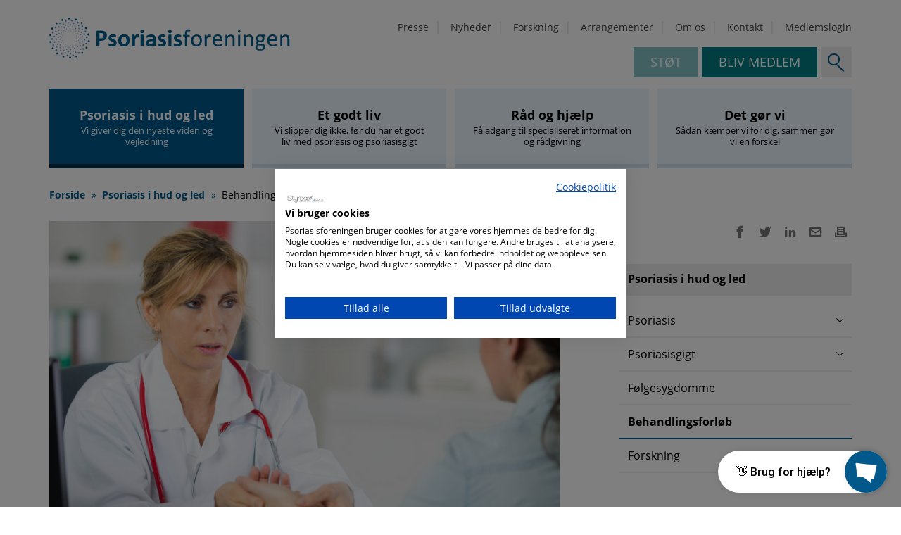

--- FILE ---
content_type: text/html; charset=UTF-8
request_url: https://www.psoriasis.dk/psoriasis-hud-led/behandlingsforloeb
body_size: 16098
content:
<!DOCTYPE html>
<html lang="da" dir="ltr" prefix="og: https://ogp.me/ns#">
  <head>

    <meta charset="utf-8" />
<noscript><style>form.antibot * :not(.antibot-message) { display: none !important; }</style>
</noscript><meta name="referrer" content="no-referrer-when-downgrade" />
<meta name="description" content="Det behøver ikke være svært at få overblik over det vigtigste, du som psoriasispatient skal vide for at blive klædt på til et godt behandlingsforløb." />
<meta property="og:site_name" content="Psoriasisforeningen" />
<meta property="og:type" content="page" />
<meta property="og:url" content="https://www.psoriasis.dk/psoriasis-hud-led/behandlingsforloeb" />
<meta property="og:title" content="Behandlingsforløb" />
<meta property="og:description" content="Det behøver ikke være svært at få overblik over det vigtigste, du som psoriasispatient skal vide for at blive klædt på til et godt behandlingsforløb." />
<meta property="og:image" content="https://www.psoriasis.dk/sites/psoriasis.dk/files/styles/open_graph/public/media/image/l%C3%A6ge%20kvinde%20m%C3%A6rker%20p%C3%A5%20h%C3%A5nd_colourbox.jpg?itok=3zJYSreS" />
<meta property="og:image" content="https://www.psoriasis.dk/sites/www.psoriasis.dk/themes/octo/img/social.jpg" />
<meta property="og:image:url" content="https://www.psoriasis.dk/sites/psoriasis.dk/files/styles/open_graph/public/media/image/l%C3%A6ge%20kvinde%20m%C3%A6rker%20p%C3%A5%20h%C3%A5nd_colourbox.jpg?itok=3zJYSreS" />
<meta property="og:image:url" content="https://www.psoriasis.dk/sites/www.psoriasis.dk/themes/octo/img/social.jpg" />
<meta property="og:image:secure_url" content="https://www.psoriasis.dk/sites/psoriasis.dk/files/styles/open_graph/public/media/image/l%C3%A6ge%20kvinde%20m%C3%A6rker%20p%C3%A5%20h%C3%A5nd_colourbox.jpg?itok=3zJYSreS" />
<meta property="og:image:secure_url" content="https://www.psoriasis.dk/sites/www.psoriasis.dk/themes/octo/img/social.jpg" />
<meta property="og:image:type" content="image/jpeg" />
<meta property="og:image:width" content="1200" />
<meta property="og:image:height" content="630" />
<meta name="twitter:card" content="summary_large_image" />
<meta name="twitter:description" content="Det behøver ikke være svært at få overblik over det vigtigste, du som psoriasispatient skal vide for at blive klædt på til et godt behandlingsforløb." />
<meta name="twitter:title" content="Behandlingsforløb" />
<meta name="twitter:url" content="https://www.psoriasis.dk/psoriasis-hud-led/behandlingsforloeb" />
<meta name="twitter:image:height" content="630" />
<meta name="twitter:image:width" content="1200" />
<meta name="twitter:image" content="https://www.psoriasis.dk/sites/psoriasis.dk/files/styles/open_graph/public/media/image/l%C3%A6ge%20kvinde%20m%C3%A6rker%20p%C3%A5%20h%C3%A5nd_colourbox.jpg?itok=3zJYSreS,https://www.psoriasis.dk/sites/www.psoriasis.dk/themes/octo/img/social.jpg" />
<meta name="Generator" content="Drupal 9 (https://www.drupal.org)" />
<meta name="MobileOptimized" content="width" />
<meta name="HandheldFriendly" content="true" />
<meta name="viewport" content="width=device-width, initial-scale=1.0" />
<script type="application/ld+json">{
    "@context": "https://schema.org",
    "@graph": [
        {
            "@type": "Organization",
            "@id": "http://bangalore.omega.oitudv.dk",
            "sameAs": [
                "https://www.facebook.com/OperateAS",
                "https://twitter.com/operateas"
            ],
            "url": "http://bangalore.omega.oitudv.dk",
            "telephone": "53742450",
            "logo": {
                "@type": "ImageObject",
                "url": "http://bangalore.omega.oitudv.dk/sites/bangalore.omega.oitudv.dk/files/operatetech_logo.png",
                "width": "190",
                "height": "60"
            }
        }
    ]
}</script>
<link rel="icon" href="/sites/psoriasis.dk/themes/octo/favicon.ico" type="image/vnd.microsoft.icon" />
<link rel="canonical" href="https://www.psoriasis.dk/psoriasis-hud-led/behandlingsforloeb" />
<script src="/sites/psoriasis.dk/files/google_tag/psoriasis.dk/google_tag.script.js?t97fuj" defer></script>
<style>@media screen and (min-width: 0px) and (max-width: 768px) { #paragraph-152 { background-image: url(https://psoriasis.dk/sites/psoriasis.dk/files/styles/fullscreen_01/public/media/image/action-adult-affection-eldery-339620.jpg?h=a92f03cd&itok=OOJNixqK); } } @media screen and (min-width: 768px) and (max-width: 992px) { #paragraph-152 { background-image: url(https://psoriasis.dk/sites/psoriasis.dk/files/styles/fullscreen_02/public/media/image/action-adult-affection-eldery-339620.jpg?h=a92f03cd&itok=WRk_4R7Q); } } @media screen and (min-width: 992px) { #paragraph-152 { background-image: url(https://psoriasis.dk/sites/psoriasis.dk/files/styles/fullscreen_03/public/media/image/action-adult-affection-eldery-339620.jpg?h=a92f03cd&itok=lOeCu3D5); } } </style>

    <title>Behandlingsforløb | Psoriasisforeningen</title>
    <link rel="stylesheet" media="all" href="/sites/psoriasis.dk/files/css/css_v1-lvSgWV_7j4Mr6AcjF6t-oAkkHqC6u5F_NhrQ2k1A.css" />
<link rel="stylesheet" media="all" href="/sites/psoriasis.dk/files/css/css_dQwkBZUc3ZdGD7Nl-iAC8CDTr0DB_NsnKG68N4ojlqg.css" />
<link rel="stylesheet" media="print" href="/sites/psoriasis.dk/files/css/css_pGY2fCa8vZsWTeOa6FXApQa0hlQsy4MpA8g4drklbQQ.css" />

        <script src="https://consent.cookiefirst.com/sites/psoriasis.dk-5043c1e9-3c00-45eb-aaa4-f19c7841109d/consent.js"></script>
    <script src="/sites/psoriasis.dk/themes/octo/js/modernizr-custom.js?v=3.11.7"></script>
<script src="/core/misc/modernizr-additional-tests.js?v=3.11.7"></script>


      <link rel="apple-touch-icon" sizes="180x180" href="/sites/psoriasis.dk/themes/octo/img/icons/apple-touch-icon.png">
    <link rel="icon" type="image/png" sizes="32x32" href="/sites/psoriasis.dk/themes/octo/img/icons/favicon-32x32.png">
    <link rel="icon" type="image/png" sizes="16x16" href="/sites/psoriasis.dk/themes/octo/img/icons/favicon-16x16.png">
    <link rel="manifest" href="/sites/psoriasis.dk/themes/octo/img/icons/site.webmanifest">
    <link rel="mask-icon" href="/sites/psoriasis.dk/themes/octo/img/icons/safari-pinned-tab.svg" color="#5bbad5">
    <meta name="msapplication-TileColor" content="#b91d47">
    <meta name="msapplication-TileImage" content="/sites/psoriasis.dk/themes/octo/img/icons/mstile-144x144.png">
    <meta name="theme-color" content="#ffffff">

     <!-- Facebook Domain Verification -->
    <meta name="facebook-domain-verification" content="89dcekf00sfeltstuaw4lhfwpp5wna" />

    <!-- Facebook Pixel Code -->
    <script>
      !function(f,b,e,v,n,t,s)
      {if(f.fbq)return;n=f.fbq=function()

      {n.callMethod? n.callMethod.apply(n,arguments):n.queue.push(arguments)}
      ;
      if(!f._fbq)f._fbq=n;n.push=n;n.loaded=!0;n.version='2.0';
      n.queue=[];t=b.createElement(e);t.async=!0;
      t.src=v;s=b.getElementsByTagName(e)[0];
      s.parentNode.insertBefore(t,s)}(window, document,'script',
      'https://connect.facebook.net/en_US/fbevents.js');
      fbq('init', '1740364552954961');
      fbq('track', 'PageView');
    </script>
    <noscript><img height="1" width="1" style="display:none"
      src="https://www.facebook.com/tr?id=1740364552954961&ev=PageView&noscript=1"
      /></noscript>
    <!-- End Facebook Pixel Code -->

    <script id="mcjs">!function(c,h,i,m,p){m=c.createElement(h),p=c.getElementsByTagName(h)[0],m.async=1,m.src=i,p.parentNode.insertBefore(m,p)}(document,"script","https://chimpstatic.com/mcjs-connected/js/users/a3b26715b869542b6f9d947ae/592a70d006f92e903ef0f998b.js");</script>
  </head>
  <body class="path-node page-node-type-page">
        <a href="#main-content" class="visually-hidden focusable skip-link">
      Gå til hovedindhold
    </a>
    <noscript aria-hidden="true"><iframe src="https://www.googletagmanager.com/ns.html?id=GTM-5JRVXQV" height="0" width="0" style="display:none;visibility:hidden"></iframe></noscript>
      <div class="dialog-off-canvas-main-canvas" data-off-canvas-main-canvas>
    
    
    <header class="region region-header">
    	<div class="region-inner">


        <div id="expandable-search" class="ot-search-wrapper">
          <div class="ot-form-wrapper">
            <form action="/soeg" method="get" accept-charset="UTF-8">
              <div class="form--inline">
                <div class="form-item">
                  <label for="ot-search-input">Search</label>
                  <input placeholder="Indtast søgeord"  type="text" id="ot-search-input" name="s" value="" size="30" maxlength="128" class="form-text">
                </div>
                <div class="form-actions form-wrapper">
                  <input type="submit" value="Søg">
                </div>
              </div>
            </form>
          </div>
        </div>

            <div class="header-alpha">

              
              
<div id="block-sitebranding" class="block block-system block-system-branding-block">
        
                
              <a href="/" title="Forside" rel="home" class="site-logo">
      <img width="400" height= "166" src="/sites/psoriasis.dk/themes/octo/logo.svg" alt=" Forside" />
    </a>
      </div>

            </div>

            <div class="header-beta">

              <nav aria-labelledby="block-octo-servicemenu-menu" id="block-octo-servicemenu" class="top-menu-service block block-menu navigation menu--service">
            
  <h2 class="visually-hidden" id="block-octo-servicemenu-menu">Servicemenu</h2>
  

        
              <ul class="menu">
                    <li class="menu-item">
        <a href="/presse" data-drupal-link-system-path="node/233">Presse</a>
              </li>
                <li class="menu-item">
        <a href="/nyheder" data-drupal-link-system-path="node/196">Nyheder</a>
              </li>
                <li class="menu-item">
        <a href="/fra-tilfaeldigheder-til-maalrettet-forskning" data-drupal-link-system-path="node/117">Forskning</a>
              </li>
                <li class="menu-item menu-item--expanded">
        <a href="/arrangementer" data-drupal-link-system-path="node/197">Arrangementer</a>
                                <ul class="menu">
                    <li class="menu-item">
        <a href="/arrangementer/tidligere-arrangementer" data-drupal-link-system-path="node/250">Tidligere arrangementer</a>
              </li>
        </ul>
  
              </li>
                <li class="menu-item menu-item--expanded">
        <a href="/om-os" data-drupal-link-system-path="node/118">Om os</a>
                                <ul class="menu">
                    <li class="menu-item menu-item--expanded">
        <a href="/om-os/historie" data-drupal-link-system-path="node/119">Historie</a>
                                <ul class="menu">
                    <li class="menu-item">
        <a href="/om-os/historie/jubilaeum" data-drupal-link-system-path="node/839">Jubilæum</a>
              </li>
        </ul>
  
              </li>
                <li class="menu-item">
        <a href="/om-os/landskontoret" data-drupal-link-system-path="node/125">Landskontoret</a>
              </li>
                <li class="menu-item menu-item--expanded">
        <a href="/om-os/organisation" data-drupal-link-system-path="node/120">Organisation</a>
                                <ul class="menu">
                    <li class="menu-item">
        <a href="/om-os/organisation/hovedbestyrelsen" data-drupal-link-system-path="node/123">Hovedbestyrelsen</a>
              </li>
                <li class="menu-item">
        <a href="/om-os/organisation/formandskabet" data-drupal-link-system-path="node/820">Formandskabet</a>
              </li>
                <li class="menu-item">
        <a href="/lokal" data-drupal-link-system-path="node/124">Kredse</a>
              </li>
                <li class="menu-item">
        <a href="/om-os/organisation/klimabehandlingsudvalget" data-drupal-link-system-path="node/822">Klimabehandlingsudvalget</a>
              </li>
                <li class="menu-item menu-item--collapsed">
        <a href="/psoung" data-drupal-link-system-path="node/121">PsoUng</a>
              </li>
                <li class="menu-item menu-item--collapsed">
        <a href="/psoboern" data-drupal-link-system-path="node/122">PsoBørn</a>
              </li>
                <li class="menu-item">
        <a href="/om-os/organisation/vedtaegter-aarsrapporter" data-drupal-link-system-path="node/833">Vedtægter og årsrapporter</a>
              </li>
                <li class="menu-item">
        <a href="/om-os/organisation/indsamlinger" data-drupal-link-system-path="node/834">Indsamlinger</a>
              </li>
        </ul>
  
              </li>
                <li class="menu-item menu-item--expanded">
        <a href="/om-os/samarbejdspartnere" data-drupal-link-system-path="node/158">Samarbejdspartnere</a>
                                <ul class="menu">
                    <li class="menu-item">
        <a href="/takforstoetten" title="Her takker vi vores erhvervsstøtter. Læs også mere om firmamedlemskab." data-drupal-link-system-path="node/556">Tak for støtten</a>
              </li>
                <li class="menu-item">
        <a href="/hudsagen" title="En alliancen for kroniske hudsygdomme" data-drupal-link-system-path="node/295">HudSagen</a>
              </li>
        </ul>
  
              </li>
                <li class="menu-item">
        <a href="/om-os/samarbejdsaftaler" data-drupal-link-system-path="node/160">Samarbejdsaftaler</a>
              </li>
                <li class="menu-item menu-item--expanded">
        <a href="/om-os/persondata" data-drupal-link-system-path="node/126">Persondata</a>
                                <ul class="menu">
                    <li class="menu-item">
        <a href="/om-os/persondata/samtykke-til-fotografering" data-drupal-link-system-path="node/901">Samtykke til fotografering</a>
              </li>
                <li class="menu-item">
        <a href="/privatlivspolitik/retningslinjer-psoriasisforeningens-facebook-side-grupper" title="Vilkår for brug, persondata og generelle retningslinjer" data-drupal-link-system-path="node/577">Retningslinjer for vores facebook-side og -grupper</a>
              </li>
                <li class="menu-item">
        <a href="/om-os/persondata/cookie-politik-psoriasisforeningen" data-drupal-link-system-path="node/826">Cookie-politik for Psoriasisforeningen</a>
              </li>
                <li class="menu-item">
        <a href="/privatlivspolitik" data-drupal-link-system-path="node/827">Privatlivspolitik</a>
              </li>
        </ul>
  
              </li>
                <li class="menu-item menu-item--expanded">
        <a href="/om-os/stoet-psoriasissagen" data-drupal-link-system-path="node/169">Støt psoriasissagen</a>
                                <ul class="menu">
                    <li class="menu-item">
        <a href="/om-os/stoet-psoriasissagen/stoettebidrag-skat" title="Husk, du kan få fradrag for din støtte. Læs hvordan her." data-drupal-link-system-path="node/658">Støttebidrag og skat</a>
              </li>
                <li class="menu-item">
        <a href="/om-os/stoet-psoriasissagen/gavebrev" data-drupal-link-system-path="node/828">Gavebrev</a>
              </li>
                <li class="menu-item">
        <a href="/om-os/stoet-psoriasissagen/testamente-legat" title="Testamente og legat" data-drupal-link-system-path="node/259">Testamente</a>
              </li>
        </ul>
  
              </li>
        </ul>
  
              </li>
                <li class="menu-item">
        <a href="/kontakt" data-drupal-link-system-path="node/22">Kontakt</a>
              </li>
                <li class="menu-item">
        <a href="/medlemslogin" data-drupal-link-system-path="node/184">Medlemslogin</a>
              </li>
        </ul>
  


  </nav>


              

              

              
<div id="block-headercta" class="ot-header-cta block block-block-content block-block-contenta5707a07-e247-49ae-95ce-48e833667f1a">
        
                
                    

<div class="field body">
  
      <p><a href="/stoet">Støt </a> <a href="/bliv-medlem">Bliv medlem</a></p>
  </div>


        </div>



                            <button aria-expanded="false" id="search-field-toggle">
                Search
                <span class="search-icon">
                </span>
                <span class="search-cross">
                </span>
              </button>
              
                            <button aria-expanded="false" aria-controls="ot-mobile-navigation" id="mobile-menu-toggle">
                Menu
                <span id="hamburger">
                  <span></span>
                  <span></span>
                  <span></span>
                </span>
                <span id="cross">
                  <span></span>
                  <span></span>
                </span>
              </button>



            </div>

            <div class="header-footer">

              <nav aria-labelledby="block-hovedmenu--2-menu" id="block-hovedmenu--2" class="top-menu-main block block-menu navigation menu--main">
            
  <h2 class="visually-hidden" id="block-hovedmenu--2-menu">Hovedmenu</h2>
  

        
              <ul class="menu">
                    <li class="menu-item menu-item--expanded menu-item--active-trail">
        <a href="/psoriasis-hud-led" title="Vi giver dig den nyeste viden og vejledning" data-drupal-link-system-path="node/113">Psoriasis i hud og led</a>
                                <ul class="menu">
                    <li class="menu-item menu-item--expanded">
        <a href="/psoriasis-hud-led/psoriasis" data-drupal-link-system-path="node/128">Psoriasis</a>
                                <ul class="menu">
                    <li class="menu-item">
        <a href="/psoriasis-hud-led/psoriasis/symptomer" data-drupal-link-system-path="node/129">Symptomer</a>
              </li>
                <li class="menu-item">
        <a href="/psoriasis-hud-led/psoriasis/diagnose" data-drupal-link-system-path="node/130">Diagnose</a>
              </li>
                <li class="menu-item">
        <a href="/psoriasis-hud-led/psoriasis/behandling" data-drupal-link-system-path="node/131">Behandling</a>
              </li>
        </ul>
  
              </li>
                <li class="menu-item menu-item--expanded">
        <a href="/psoriasis-hud-led/psoriasisgigt" data-drupal-link-system-path="node/132">Psoriasisgigt</a>
                                <ul class="menu">
                    <li class="menu-item">
        <a href="/psoriasis-hud-led/psoriasisgigt/symptomer" data-drupal-link-system-path="node/133">Symptomer</a>
              </li>
                <li class="menu-item">
        <a href="/psoriasis-hud-led/psoriasisgigt/diagnose" data-drupal-link-system-path="node/134">Diagnose</a>
              </li>
                <li class="menu-item">
        <a href="/psoriasis-hud-led/psoriasisgigt/behandling" data-drupal-link-system-path="node/135">Behandling</a>
              </li>
        </ul>
  
              </li>
                <li class="menu-item">
        <a href="/psoriasis-hud-led/foelgesygdomme" data-drupal-link-system-path="node/136">Følgesygdomme</a>
              </li>
                <li class="menu-item menu-item--active-trail">
        <a href="/psoriasis-hud-led/behandlingsforloeb" data-drupal-link-system-path="node/137" class="is-active">Behandlingsforløb</a>
              </li>
                <li class="menu-item menu-item--expanded">
        <a href="/fra-tilfaeldigheder-til-maalrettet-forskning" data-drupal-link-system-path="node/117">Forskning</a>
                                <ul class="menu">
                    <li class="menu-item">
        <a href="/forsk" title="Vær med til at sikre fremtidens psoriasisforskning" data-drupal-link-system-path="node/856">Landsindsamling: Støt forskerne i jagten på svar</a>
              </li>
                <li class="menu-item">
        <a href="/fonden" data-drupal-link-system-path="node/260">Forskningsfonden</a>
              </li>
                <li class="menu-item">
        <a href="/fra-tilfaeldigheder-til-maalrettet-forskning/forskningsfondens-bestyrelse" data-drupal-link-system-path="node/138">Forskningsfondens bestyrelse</a>
              </li>
                <li class="menu-item">
        <a href="/fra-tilfaeldigheder-til-maalrettet-forskning/forskningsfondens-fundats" data-drupal-link-system-path="node/262">Forskningsfondens fundats</a>
              </li>
                <li class="menu-item menu-item--collapsed">
        <a href="/fra-tilfaeldigheder-til-maalrettet-forskning/uddelte-legater-gennem-tiden" data-drupal-link-system-path="node/139">Uddelte legater gennem tiden</a>
              </li>
                <li class="menu-item">
        <a href="/fra-tilfaeldigheder-til-maalrettet-forskning/soeger-du-legat-til-forskning" data-drupal-link-system-path="node/263">Søger du et legat til forskning?</a>
              </li>
                <li class="menu-item">
        <a href="/fra-tilfaeldigheder-til-maalrettet-forskning/saadan-soeger-du-legat-til-forskning" data-drupal-link-system-path="node/264">Sådan søger du legat til forskning</a>
              </li>
                <li class="menu-item menu-item--collapsed">
        <a href="/fra-tilfaeldigheder-til-maalrettet-forskning/stoet-forskningen" data-drupal-link-system-path="node/265">Støt forskningen</a>
              </li>
                <li class="menu-item">
        <a href="/fors%C3%B8g" data-drupal-link-system-path="node/657">Deltag i forsøg? Aktuelle studier der søger deltagere</a>
              </li>
        </ul>
  
              </li>
        </ul>
  
              </li>
                <li class="menu-item menu-item--expanded">
        <a href="/godt-liv" title="Vi slipper dig ikke, før du har et godt liv med psoriasis og psoriasisgigt" data-drupal-link-system-path="node/114">Et godt liv</a>
                                <ul class="menu">
                    <li class="menu-item menu-item--expanded">
        <a href="/godt-liv/kost-motion" data-drupal-link-system-path="node/140">Kost og motion</a>
                                <ul class="menu">
                    <li class="menu-item">
        <a href="/godt-liv/kost-motion/yoga-er-alle" data-drupal-link-system-path="node/419">Yoga er for alle</a>
              </li>
        </ul>
  
              </li>
                <li class="menu-item">
        <a href="/godt-liv/mental-sundhed" data-drupal-link-system-path="node/141">Mental sundhed</a>
              </li>
                <li class="menu-item">
        <a href="/godt-liv/naar-traetheden-tynger-usynlige-ledsager" data-drupal-link-system-path="node/142">Træthed</a>
              </li>
                <li class="menu-item">
        <a href="/godt-liv/smerter" data-drupal-link-system-path="node/143">Smerter</a>
              </li>
        </ul>
  
              </li>
                <li class="menu-item menu-item--expanded">
        <a href="/raad-hjaelp" title="Få adgang til specialiseret information og rådgivning" data-drupal-link-system-path="node/115">Råd og hjælp</a>
                                <ul class="menu">
                    <li class="menu-item">
        <a href="/raad-hjaelp/faa-del-faellesskabet" title="Få del i det unikke fællesskab" data-drupal-link-system-path="node/963">Fællesskab</a>
              </li>
                <li class="menu-item">
        <a href="/raad-hjaelp/job%20og%20jobordninger" data-drupal-link-system-path="node/144">Job og jobordninger</a>
              </li>
                <li class="menu-item">
        <a href="/raad-hjaelp/skole%20og%20uddannelse" title="Der er hjælp at hente, når psoriasis har indflydelse på skole, studie eller job." data-drupal-link-system-path="node/498">Skole og uddannelse</a>
              </li>
                <li class="menu-item">
        <a href="/raad-hjaelp/din-lokalafdeling" data-drupal-link-system-path="node/167">Din lokalafdeling</a>
              </li>
                <li class="menu-item">
        <a href="/raadgivning" data-drupal-link-system-path="node/145">Rådgivning</a>
              </li>
                <li class="menu-item">
        <a href="/raad-hjaelp/faa-snak-med-forstaar" data-drupal-link-system-path="node/659">Få en snak – med en der forstår</a>
              </li>
                <li class="menu-item menu-item--expanded">
        <a href="/raad-hjaelp/til-paaroerende" data-drupal-link-system-path="node/164">Til pårørende</a>
                                <ul class="menu">
                    <li class="menu-item">
        <a href="/raad-hjaelp/til-paaroerende/boern-unge-med-psoriasis" data-drupal-link-system-path="node/829">Børn og unge med psoriasis</a>
              </li>
                <li class="menu-item">
        <a href="/raad-hjaelp/til-paaroerende/ung-med-psoriasis" data-drupal-link-system-path="node/831">Ung med psoriasis?</a>
              </li>
                <li class="menu-item">
        <a href="/raad-hjaelp/til-paaroerende/klimabehandling-til-boern" data-drupal-link-system-path="node/830">Klimabehandling til børn</a>
              </li>
        </ul>
  
              </li>
                <li class="menu-item">
        <a href="/raad-hjaelp/podcast" data-drupal-link-system-path="node/842">Podcast</a>
              </li>
                <li class="menu-item menu-item--expanded">
        <a href="/raad-hjaelp/pjecer" data-drupal-link-system-path="node/166">Pjecer</a>
                                <ul class="menu">
                    <li class="menu-item">
        <a href="/klimafolder" title="I denne folder kan du læse om klimabehandling og Psoriasisforeningens børne-/ungehold." data-drupal-link-system-path="node/482">Kom på klimabehandling med børne-/ungeholdet</a>
              </li>
        </ul>
  
              </li>
                <li class="menu-item menu-item--expanded">
        <a href="/raad-hjaelp/medlemsmagasin-hud-helse" data-drupal-link-system-path="node/165">Medlemsmagasin Hud &amp; Helse</a>
                                <ul class="menu">
                    <li class="menu-item">
        <a href="/raad-hjaelp/medlemsmagasin-hud-helse/tegn-annonce" data-drupal-link-system-path="node/312">Tegn en annonce</a>
              </li>
        </ul>
  
              </li>
                <li class="menu-item">
        <a href="/raad-hjaelp/medlemsfordele" data-drupal-link-system-path="node/146">Medlemsfordele</a>
              </li>
                <li class="menu-item">
        <a href="/raad-hjaelp/medlemstilbud" data-drupal-link-system-path="node/320">Medlemstilbud</a>
              </li>
                <li class="menu-item">
        <a href="/raad-hjaelp/stoet-foreningen-med-benzinkort" data-drupal-link-system-path="node/803">Støt foreningen med et benzinkort</a>
              </li>
        </ul>
  
              </li>
                <li class="menu-item menu-item--expanded">
        <a href="/det-goer-vi" title="Sådan kæmper vi for dig, sammen gør vi en forskel" data-drupal-link-system-path="node/116">Det gør vi</a>
                                <ul class="menu">
                    <li class="menu-item menu-item--expanded">
        <a href="/det-goer-vi/politisk-arbejde-interessevaretagelse-indsatser" data-drupal-link-system-path="node/153">Politisk arbejde, interessevaretagelse og indsatser</a>
                                <ul class="menu">
                    <li class="menu-item">
        <a href="/Hvidbog-UdsatogOverset" data-drupal-link-system-path="node/464">Hvidbog &quot;Udsat og overset&quot;</a>
              </li>
                <li class="menu-item">
        <a href="/det-goer-vi/politisk-arbejde-interessevaretagelse-indsatser/det-vigtigste-du-skal-vide-om-pro-til" title="PRO er på vej hos landets hudlæger. Et spørgeskema udviklet til psoriasispatienter, der kan styrke behandlingen og lette konsultationen." data-drupal-link-system-path="node/655">Det vigtigste du skal vide om PRO til psoriasis</a>
              </li>
                <li class="menu-item">
        <a href="/det-goer-vi/politisk-arbejde-aktuelle-indsatser/kommunalvalg-2021" title="Læs mere om psoriasis på dagsordenen til valget 2021" data-drupal-link-system-path="node/455">Kommunal- og regionsrådsvalg 2021</a>
              </li>
                <li class="menu-item">
        <a href="/nordic-whitepaper" title="Nordiske foreninger går sammen om hvidbog i indsatsen for at sikre klimabehandlingens fremtid." data-drupal-link-system-path="node/487">Nordisk hvidbog om klimabehandling skal fremme indsatsen for lige adgang</a>
              </li>
        </ul>
  
              </li>
                <li class="menu-item menu-item--expanded">
        <a href="/det-goer-vi/kampagner-projekter-indsatser" data-drupal-link-system-path="node/154">Kampagner, projekter og indsatser</a>
                                <ul class="menu">
                    <li class="menu-item">
        <a href="/det-goer-vi/kampagner-projekter-indsatser/psoriasis-app-psomentor-er-lukket" data-drupal-link-system-path="node/294">Psoriasis-app PsoMentor er lukket</a>
              </li>
                <li class="menu-item">
        <a href="/find-din-vej" data-drupal-link-system-path="node/275">Find din vej</a>
              </li>
                <li class="menu-item">
        <a href="/det-goer-vi/kampagner-projekter-indsatser/faa-godt-liv-0" data-drupal-link-system-path="node/845">Få et godt liv</a>
              </li>
                <li class="menu-item">
        <a href="/det-goer-vi/kampagner-projekter-indsatser/faa-godt-liv" data-drupal-link-system-path="node/832">Få et godt liv</a>
              </li>
                <li class="menu-item">
        <a href="/det-goer-vi/kampagner-indsatser/psoriasisgigt" data-drupal-link-system-path="node/273">Psoriasisgigt</a>
              </li>
                <li class="menu-item menu-item--collapsed">
        <a href="/COVID-19" title="Her får du svar på de vigtigste spørgsmål om psoriasis og COVID-19." data-drupal-link-system-path="node/494">Tema: COVID-19-oplysning for dig med psoriasis og psoriasisgigt</a>
              </li>
                <li class="menu-item menu-item--collapsed">
        <a href="/psoriasisdag" title="Hvert år gør foreningen kampagne i anledning af VPD, læs mere her." data-drupal-link-system-path="node/469">Verdens psoriasisdag er 29. oktober</a>
              </li>
        </ul>
  
              </li>
                <li class="menu-item">
        <a href="/det-goer-vi/bliv-frivillig" data-drupal-link-system-path="node/162">Bliv frivillig</a>
              </li>
        </ul>
  
              </li>
        </ul>
  


  </nav>


            </div>

        </div>
    </header>


    
    <div id="ot-mobile-navigation"  class="region region-mobilenavigation">
    	<div class="region-inner">
            <nav aria-labelledby="block-member-menu-mobile-menu" id="block-member-menu-mobile" class="mobile-menu-member block block-menu navigation menu--member">
      
  <h2 id="block-member-menu-mobile-menu">For medlemmer</h2>
  

        
  </nav>
<nav aria-labelledby="block-hovedmenu-2-menu" id="block-hovedmenu-2" class="block block-menu navigation menu--main">
            
  <h2 class="visually-hidden" id="block-hovedmenu-2-menu">Hovedmenu</h2>
  

        
              <ul class="menu">
                    <li class="menu-item menu-item--expanded menu-item--active-trail">
        <a href="/psoriasis-hud-led" title="Vi giver dig den nyeste viden og vejledning" data-drupal-link-system-path="node/113">Psoriasis i hud og led</a>
                                <ul class="menu">
                    <li class="menu-item menu-item--expanded">
        <a href="/psoriasis-hud-led/psoriasis" data-drupal-link-system-path="node/128">Psoriasis</a>
                                <ul class="menu">
                    <li class="menu-item">
        <a href="/psoriasis-hud-led/psoriasis/symptomer" data-drupal-link-system-path="node/129">Symptomer</a>
              </li>
                <li class="menu-item">
        <a href="/psoriasis-hud-led/psoriasis/diagnose" data-drupal-link-system-path="node/130">Diagnose</a>
              </li>
                <li class="menu-item">
        <a href="/psoriasis-hud-led/psoriasis/behandling" data-drupal-link-system-path="node/131">Behandling</a>
              </li>
        </ul>
  
              </li>
                <li class="menu-item menu-item--expanded">
        <a href="/psoriasis-hud-led/psoriasisgigt" data-drupal-link-system-path="node/132">Psoriasisgigt</a>
                                <ul class="menu">
                    <li class="menu-item">
        <a href="/psoriasis-hud-led/psoriasisgigt/symptomer" data-drupal-link-system-path="node/133">Symptomer</a>
              </li>
                <li class="menu-item">
        <a href="/psoriasis-hud-led/psoriasisgigt/diagnose" data-drupal-link-system-path="node/134">Diagnose</a>
              </li>
                <li class="menu-item">
        <a href="/psoriasis-hud-led/psoriasisgigt/behandling" data-drupal-link-system-path="node/135">Behandling</a>
              </li>
        </ul>
  
              </li>
                <li class="menu-item">
        <a href="/psoriasis-hud-led/foelgesygdomme" data-drupal-link-system-path="node/136">Følgesygdomme</a>
              </li>
                <li class="menu-item menu-item--active-trail">
        <a href="/psoriasis-hud-led/behandlingsforloeb" data-drupal-link-system-path="node/137" class="is-active">Behandlingsforløb</a>
              </li>
                <li class="menu-item menu-item--expanded">
        <a href="/fra-tilfaeldigheder-til-maalrettet-forskning" data-drupal-link-system-path="node/117">Forskning</a>
                                <ul class="menu">
                    <li class="menu-item">
        <a href="/forsk" title="Vær med til at sikre fremtidens psoriasisforskning" data-drupal-link-system-path="node/856">Landsindsamling: Støt forskerne i jagten på svar</a>
              </li>
                <li class="menu-item">
        <a href="/fonden" data-drupal-link-system-path="node/260">Forskningsfonden</a>
              </li>
                <li class="menu-item">
        <a href="/fra-tilfaeldigheder-til-maalrettet-forskning/forskningsfondens-bestyrelse" data-drupal-link-system-path="node/138">Forskningsfondens bestyrelse</a>
              </li>
                <li class="menu-item">
        <a href="/fra-tilfaeldigheder-til-maalrettet-forskning/forskningsfondens-fundats" data-drupal-link-system-path="node/262">Forskningsfondens fundats</a>
              </li>
                <li class="menu-item menu-item--expanded">
        <a href="/fra-tilfaeldigheder-til-maalrettet-forskning/uddelte-legater-gennem-tiden" data-drupal-link-system-path="node/139">Uddelte legater gennem tiden</a>
                                <ul class="menu">
                    <li class="menu-item">
        <a href="/fra-tilfaeldigheder-til-maalrettet-forskning/uddelte-legater-gennem-tiden/uddelte-legater-2025" data-drupal-link-system-path="node/861">Uddelte Legater 2025</a>
              </li>
                <li class="menu-item">
        <a href="/fra-tilfaeldigheder-til-maalrettet-forskning/uddelte-legater-gennem-tiden/uddelte-legater-2024" data-drupal-link-system-path="node/859">Uddelte legater 2024</a>
              </li>
                <li class="menu-item">
        <a href="/fra-tilfaeldigheder-til-maalrettet-forskning/uddelte-legater-gennem-tiden/uddelte-legater-2023" data-drupal-link-system-path="node/858">Uddelte legater 2023</a>
              </li>
                <li class="menu-item">
        <a href="/fra-tilfaeldigheder-til-maalrettet-forskning/uddelte-legater-gennem-tiden/uddelte-legater-2022" data-drupal-link-system-path="node/860">Uddelte Legater 2022</a>
              </li>
                <li class="menu-item">
        <a href="/fra-tilfaeldigheder-til-maalrettet-forskning/uddelte-legater-gennem-tiden/uddelte-legater-2021" data-drupal-link-system-path="node/534">Uddelte legater 2021</a>
              </li>
                <li class="menu-item">
        <a href="/fra-tilfaeldigheder-til-maalrettet-forskning/uddelte-legater-gennem-tiden/uddelte-legater-2020" data-drupal-link-system-path="node/448">Uddelte legater 2020</a>
              </li>
                <li class="menu-item">
        <a href="/fra-tilfaeldigheder-til-maalrettet-forskning/uddelte-legater-gennem-tiden/uddelte-legater-2019" data-drupal-link-system-path="node/819">Uddelte legater 2019</a>
              </li>
                <li class="menu-item">
        <a href="/fra-tilfaeldigheder-til-maalrettet-forskning/uddelte-legater-gennem-tiden/uddelte-legater-2018" data-drupal-link-system-path="node/818">Uddelte legater 2018</a>
              </li>
                <li class="menu-item">
        <a href="/fra-tilfaeldigheder-til-maalrettet-forskning/uddelte-legater-gennem-tiden/uddelte-legater-2017" data-drupal-link-system-path="node/817">Uddelte legater 2017</a>
              </li>
                <li class="menu-item">
        <a href="/fra-tilfaeldigheder-til-maalrettet-forskning/uddelte-legater-gennem-tiden/uddelte-legater-2016" data-drupal-link-system-path="node/816">Uddelte legater 2016</a>
              </li>
                <li class="menu-item">
        <a href="/fra-tilfaeldigheder-til-maalrettet-forskning/uddelte-legater-gennem-tiden/uddelte-legater-2015" data-drupal-link-system-path="node/815">Uddelte legater 2015</a>
              </li>
                <li class="menu-item">
        <a href="/fra-tilfaeldigheder-til-maalrettet-forskning/uddelte-legater-gennem-tiden/uddelte-legater-2014" data-drupal-link-system-path="node/814">Uddelte legater 2014</a>
              </li>
                <li class="menu-item">
        <a href="/fra-tilfaeldigheder-til-maalrettet-forskning/uddelte-legater-gennem-tiden/uddelte-legater-2013" data-drupal-link-system-path="node/813">Uddelte legater 2013</a>
              </li>
        </ul>
  
              </li>
                <li class="menu-item">
        <a href="/fra-tilfaeldigheder-til-maalrettet-forskning/soeger-du-legat-til-forskning" data-drupal-link-system-path="node/263">Søger du et legat til forskning?</a>
              </li>
                <li class="menu-item">
        <a href="/fra-tilfaeldigheder-til-maalrettet-forskning/saadan-soeger-du-legat-til-forskning" data-drupal-link-system-path="node/264">Sådan søger du legat til forskning</a>
              </li>
                <li class="menu-item menu-item--expanded">
        <a href="/fra-tilfaeldigheder-til-maalrettet-forskning/stoet-forskningen" data-drupal-link-system-path="node/265">Støt forskningen</a>
                                <ul class="menu">
                    <li class="menu-item">
        <a href="/fra-tilfaeldigheder-til-maalrettet-forskning/stoet-forskningen/testamente" data-drupal-link-system-path="node/266">Testamente</a>
              </li>
                <li class="menu-item">
        <a href="/fra-tilfaeldigheder-til-maalrettet-forskning/stoet-forskningen/stoettebidrag-skat" data-drupal-link-system-path="node/267">Støttebidrag og skat</a>
              </li>
                <li class="menu-item">
        <a href="/fra-tilfaeldigheder-til-maalrettet-forskning/stoet-forskningen/landsindsamling" data-drupal-link-system-path="node/268">Landsindsamling</a>
              </li>
        </ul>
  
              </li>
                <li class="menu-item">
        <a href="/fors%C3%B8g" data-drupal-link-system-path="node/657">Deltag i forsøg? Aktuelle studier der søger deltagere</a>
              </li>
        </ul>
  
              </li>
        </ul>
  
              </li>
                <li class="menu-item menu-item--expanded">
        <a href="/godt-liv" title="Vi slipper dig ikke, før du har et godt liv med psoriasis og psoriasisgigt" data-drupal-link-system-path="node/114">Et godt liv</a>
                                <ul class="menu">
                    <li class="menu-item menu-item--expanded">
        <a href="/godt-liv/kost-motion" data-drupal-link-system-path="node/140">Kost og motion</a>
                                <ul class="menu">
                    <li class="menu-item">
        <a href="/godt-liv/kost-motion/yoga-er-alle" data-drupal-link-system-path="node/419">Yoga er for alle</a>
              </li>
        </ul>
  
              </li>
                <li class="menu-item">
        <a href="/godt-liv/mental-sundhed" data-drupal-link-system-path="node/141">Mental sundhed</a>
              </li>
                <li class="menu-item">
        <a href="/godt-liv/naar-traetheden-tynger-usynlige-ledsager" data-drupal-link-system-path="node/142">Træthed</a>
              </li>
                <li class="menu-item">
        <a href="/godt-liv/smerter" data-drupal-link-system-path="node/143">Smerter</a>
              </li>
        </ul>
  
              </li>
                <li class="menu-item menu-item--expanded">
        <a href="/raad-hjaelp" title="Få adgang til specialiseret information og rådgivning" data-drupal-link-system-path="node/115">Råd og hjælp</a>
                                <ul class="menu">
                    <li class="menu-item">
        <a href="/raad-hjaelp/faa-del-faellesskabet" title="Få del i det unikke fællesskab" data-drupal-link-system-path="node/963">Fællesskab</a>
              </li>
                <li class="menu-item">
        <a href="/raad-hjaelp/job%20og%20jobordninger" data-drupal-link-system-path="node/144">Job og jobordninger</a>
              </li>
                <li class="menu-item">
        <a href="/raad-hjaelp/skole%20og%20uddannelse" title="Der er hjælp at hente, når psoriasis har indflydelse på skole, studie eller job." data-drupal-link-system-path="node/498">Skole og uddannelse</a>
              </li>
                <li class="menu-item">
        <a href="/raad-hjaelp/din-lokalafdeling" data-drupal-link-system-path="node/167">Din lokalafdeling</a>
              </li>
                <li class="menu-item">
        <a href="/raadgivning" data-drupal-link-system-path="node/145">Rådgivning</a>
              </li>
                <li class="menu-item">
        <a href="/raad-hjaelp/faa-snak-med-forstaar" data-drupal-link-system-path="node/659">Få en snak – med en der forstår</a>
              </li>
                <li class="menu-item menu-item--expanded">
        <a href="/raad-hjaelp/til-paaroerende" data-drupal-link-system-path="node/164">Til pårørende</a>
                                <ul class="menu">
                    <li class="menu-item">
        <a href="/raad-hjaelp/til-paaroerende/boern-unge-med-psoriasis" data-drupal-link-system-path="node/829">Børn og unge med psoriasis</a>
              </li>
                <li class="menu-item">
        <a href="/raad-hjaelp/til-paaroerende/ung-med-psoriasis" data-drupal-link-system-path="node/831">Ung med psoriasis?</a>
              </li>
                <li class="menu-item">
        <a href="/raad-hjaelp/til-paaroerende/klimabehandling-til-boern" data-drupal-link-system-path="node/830">Klimabehandling til børn</a>
              </li>
        </ul>
  
              </li>
                <li class="menu-item">
        <a href="/raad-hjaelp/podcast" data-drupal-link-system-path="node/842">Podcast</a>
              </li>
                <li class="menu-item menu-item--expanded">
        <a href="/raad-hjaelp/pjecer" data-drupal-link-system-path="node/166">Pjecer</a>
                                <ul class="menu">
                    <li class="menu-item">
        <a href="/klimafolder" title="I denne folder kan du læse om klimabehandling og Psoriasisforeningens børne-/ungehold." data-drupal-link-system-path="node/482">Kom på klimabehandling med børne-/ungeholdet</a>
              </li>
        </ul>
  
              </li>
                <li class="menu-item menu-item--expanded">
        <a href="/raad-hjaelp/medlemsmagasin-hud-helse" data-drupal-link-system-path="node/165">Medlemsmagasin Hud &amp; Helse</a>
                                <ul class="menu">
                    <li class="menu-item">
        <a href="/raad-hjaelp/medlemsmagasin-hud-helse/tegn-annonce" data-drupal-link-system-path="node/312">Tegn en annonce</a>
              </li>
        </ul>
  
              </li>
                <li class="menu-item">
        <a href="/raad-hjaelp/medlemsfordele" data-drupal-link-system-path="node/146">Medlemsfordele</a>
              </li>
                <li class="menu-item">
        <a href="/raad-hjaelp/medlemstilbud" data-drupal-link-system-path="node/320">Medlemstilbud</a>
              </li>
                <li class="menu-item">
        <a href="/raad-hjaelp/stoet-foreningen-med-benzinkort" data-drupal-link-system-path="node/803">Støt foreningen med et benzinkort</a>
              </li>
        </ul>
  
              </li>
                <li class="menu-item menu-item--expanded">
        <a href="/det-goer-vi" title="Sådan kæmper vi for dig, sammen gør vi en forskel" data-drupal-link-system-path="node/116">Det gør vi</a>
                                <ul class="menu">
                    <li class="menu-item menu-item--expanded">
        <a href="/det-goer-vi/politisk-arbejde-interessevaretagelse-indsatser" data-drupal-link-system-path="node/153">Politisk arbejde, interessevaretagelse og indsatser</a>
                                <ul class="menu">
                    <li class="menu-item">
        <a href="/Hvidbog-UdsatogOverset" data-drupal-link-system-path="node/464">Hvidbog &quot;Udsat og overset&quot;</a>
              </li>
                <li class="menu-item">
        <a href="/det-goer-vi/politisk-arbejde-interessevaretagelse-indsatser/det-vigtigste-du-skal-vide-om-pro-til" title="PRO er på vej hos landets hudlæger. Et spørgeskema udviklet til psoriasispatienter, der kan styrke behandlingen og lette konsultationen." data-drupal-link-system-path="node/655">Det vigtigste du skal vide om PRO til psoriasis</a>
              </li>
                <li class="menu-item">
        <a href="/det-goer-vi/politisk-arbejde-aktuelle-indsatser/kommunalvalg-2021" title="Læs mere om psoriasis på dagsordenen til valget 2021" data-drupal-link-system-path="node/455">Kommunal- og regionsrådsvalg 2021</a>
              </li>
                <li class="menu-item">
        <a href="/nordic-whitepaper" title="Nordiske foreninger går sammen om hvidbog i indsatsen for at sikre klimabehandlingens fremtid." data-drupal-link-system-path="node/487">Nordisk hvidbog om klimabehandling skal fremme indsatsen for lige adgang</a>
              </li>
        </ul>
  
              </li>
                <li class="menu-item menu-item--expanded">
        <a href="/det-goer-vi/kampagner-projekter-indsatser" data-drupal-link-system-path="node/154">Kampagner, projekter og indsatser</a>
                                <ul class="menu">
                    <li class="menu-item">
        <a href="/det-goer-vi/kampagner-projekter-indsatser/psoriasis-app-psomentor-er-lukket" data-drupal-link-system-path="node/294">Psoriasis-app PsoMentor er lukket</a>
              </li>
                <li class="menu-item">
        <a href="/find-din-vej" data-drupal-link-system-path="node/275">Find din vej</a>
              </li>
                <li class="menu-item">
        <a href="/det-goer-vi/kampagner-projekter-indsatser/faa-godt-liv-0" data-drupal-link-system-path="node/845">Få et godt liv</a>
              </li>
                <li class="menu-item">
        <a href="/det-goer-vi/kampagner-projekter-indsatser/faa-godt-liv" data-drupal-link-system-path="node/832">Få et godt liv</a>
              </li>
                <li class="menu-item">
        <a href="/det-goer-vi/kampagner-indsatser/psoriasisgigt" data-drupal-link-system-path="node/273">Psoriasisgigt</a>
              </li>
                <li class="menu-item menu-item--expanded">
        <a href="/COVID-19" title="Her får du svar på de vigtigste spørgsmål om psoriasis og COVID-19." data-drupal-link-system-path="node/494">Tema: COVID-19-oplysning for dig med psoriasis og psoriasisgigt</a>
                                <ul class="menu">
                    <li class="menu-item menu-item--expanded">
        <a href="/COVID-19/ny-boelge-paa-vej-god-ide-blive-revaccineret-naar-du-kan" title="Sundhedsstyrelsen forventer en ny bølge af COVID-19 til vinter, sådan bør du forholde dig." data-drupal-link-system-path="node/535">Ny bølge på vej: COVID-strategi med vaccinationsplan klar for efterår 2022</a>
                                <ul class="menu">
                    <li class="menu-item">
        <a href="/COVID-19/ny-boelge-paa-vej-god-ide-blive-revaccineret-naar-du-kan/disse-grupper-tilbydes" data-drupal-link-system-path="node/545">Disse grupper tilbydes vaccination i efteråret 2022</a>
              </li>
        </ul>
  
              </li>
        </ul>
  
              </li>
                <li class="menu-item menu-item--expanded">
        <a href="/psoriasisdag" title="Hvert år gør foreningen kampagne i anledning af VPD, læs mere her." data-drupal-link-system-path="node/469">Verdens psoriasisdag er 29. oktober</a>
                                <ul class="menu">
                    <li class="menu-item">
        <a href="/kiggerdu" title="Bryd tabuet, og test din viden!" data-drupal-link-system-path="node/926">2025: Kigger du væk — eller kigger du efter?</a>
              </li>
                <li class="menu-item">
        <a href="/psoriasisdag2022" data-drupal-link-system-path="node/557">2022: Psoriasis? Hvad betyder det for mig og mit barn?</a>
              </li>
                <li class="menu-item">
        <a href="/Hvidbog-UdsatogOverset" title="Ny hvidbog viser behovet for en National Psoriasishandlingsplan." data-drupal-link-system-path="node/464">2021: Psoriasisforeningen udgiver hvidbog &#039;Udsat og Overset&#039;</a>
              </li>
        </ul>
  
              </li>
        </ul>
  
              </li>
                <li class="menu-item">
        <a href="/det-goer-vi/bliv-frivillig" data-drupal-link-system-path="node/162">Bliv frivillig</a>
              </li>
        </ul>
  
              </li>
        </ul>
  


  </nav>
<nav aria-labelledby="block-servicemenu-menu" id="block-servicemenu" class="block block-menu navigation menu--service">
            
  <h2 class="visually-hidden" id="block-servicemenu-menu">Servicemenu</h2>
  

        
              <ul class="menu">
                    <li class="menu-item">
        <a href="/presse" data-drupal-link-system-path="node/233">Presse</a>
              </li>
                <li class="menu-item">
        <a href="/nyheder" data-drupal-link-system-path="node/196">Nyheder</a>
              </li>
                <li class="menu-item">
        <a href="/fra-tilfaeldigheder-til-maalrettet-forskning" data-drupal-link-system-path="node/117">Forskning</a>
              </li>
                <li class="menu-item menu-item--expanded">
        <a href="/arrangementer" data-drupal-link-system-path="node/197">Arrangementer</a>
                                <ul class="menu">
                    <li class="menu-item">
        <a href="/arrangementer/tidligere-arrangementer" data-drupal-link-system-path="node/250">Tidligere arrangementer</a>
              </li>
        </ul>
  
              </li>
                <li class="menu-item menu-item--expanded">
        <a href="/om-os" data-drupal-link-system-path="node/118">Om os</a>
                                <ul class="menu">
                    <li class="menu-item menu-item--expanded">
        <a href="/om-os/historie" data-drupal-link-system-path="node/119">Historie</a>
                                <ul class="menu">
                    <li class="menu-item">
        <a href="/om-os/historie/jubilaeum" data-drupal-link-system-path="node/839">Jubilæum</a>
              </li>
        </ul>
  
              </li>
                <li class="menu-item">
        <a href="/om-os/landskontoret" data-drupal-link-system-path="node/125">Landskontoret</a>
              </li>
                <li class="menu-item menu-item--expanded">
        <a href="/om-os/organisation" data-drupal-link-system-path="node/120">Organisation</a>
                                <ul class="menu">
                    <li class="menu-item">
        <a href="/om-os/organisation/hovedbestyrelsen" data-drupal-link-system-path="node/123">Hovedbestyrelsen</a>
              </li>
                <li class="menu-item">
        <a href="/om-os/organisation/formandskabet" data-drupal-link-system-path="node/820">Formandskabet</a>
              </li>
                <li class="menu-item">
        <a href="/lokal" data-drupal-link-system-path="node/124">Kredse</a>
              </li>
                <li class="menu-item">
        <a href="/om-os/organisation/klimabehandlingsudvalget" data-drupal-link-system-path="node/822">Klimabehandlingsudvalget</a>
              </li>
                <li class="menu-item menu-item--expanded">
        <a href="/psoung" data-drupal-link-system-path="node/121">PsoUng</a>
                                <ul class="menu">
                    <li class="menu-item">
        <a href="/ungeweekend" title="Spændende faglige og sociale aktiviteter for unge i alderen 15-35 år." data-drupal-link-system-path="node/483">Kom på ungeweekend: Få viden, redskaber og mød andre</a>
              </li>
                <li class="menu-item">
        <a href="/psoung/skoletjenesten-faa-psoung-ud-paa-din-skole" title="Vores unge frivillige tager jævnligt ud på skoler" data-drupal-link-system-path="node/457">Skoletjenesten: Få PsoUng ud på din skole</a>
              </li>
        </ul>
  
              </li>
                <li class="menu-item menu-item--expanded">
        <a href="/psoboern" data-drupal-link-system-path="node/122">PsoBørn</a>
                                <ul class="menu">
                    <li class="menu-item">
        <a href="/b%C3%B8rneweekend" title="Børneweekender med faglige og socialt indhold for børn med psoriasis og deres familier." data-drupal-link-system-path="node/485">Børneweekend: Få viden, redskaber og mød andre</a>
              </li>
        </ul>
  
              </li>
                <li class="menu-item">
        <a href="/om-os/organisation/vedtaegter-aarsrapporter" data-drupal-link-system-path="node/833">Vedtægter og årsrapporter</a>
              </li>
                <li class="menu-item">
        <a href="/om-os/organisation/indsamlinger" data-drupal-link-system-path="node/834">Indsamlinger</a>
              </li>
        </ul>
  
              </li>
                <li class="menu-item menu-item--expanded">
        <a href="/om-os/samarbejdspartnere" data-drupal-link-system-path="node/158">Samarbejdspartnere</a>
                                <ul class="menu">
                    <li class="menu-item">
        <a href="/takforstoetten" title="Her takker vi vores erhvervsstøtter. Læs også mere om firmamedlemskab." data-drupal-link-system-path="node/556">Tak for støtten</a>
              </li>
                <li class="menu-item">
        <a href="/hudsagen" title="En alliancen for kroniske hudsygdomme" data-drupal-link-system-path="node/295">HudSagen</a>
              </li>
        </ul>
  
              </li>
                <li class="menu-item">
        <a href="/om-os/samarbejdsaftaler" data-drupal-link-system-path="node/160">Samarbejdsaftaler</a>
              </li>
                <li class="menu-item menu-item--expanded">
        <a href="/om-os/persondata" data-drupal-link-system-path="node/126">Persondata</a>
                                <ul class="menu">
                    <li class="menu-item">
        <a href="/om-os/persondata/samtykke-til-fotografering" data-drupal-link-system-path="node/901">Samtykke til fotografering</a>
              </li>
                <li class="menu-item">
        <a href="/privatlivspolitik/retningslinjer-psoriasisforeningens-facebook-side-grupper" title="Vilkår for brug, persondata og generelle retningslinjer" data-drupal-link-system-path="node/577">Retningslinjer for vores facebook-side og -grupper</a>
              </li>
                <li class="menu-item">
        <a href="/om-os/persondata/cookie-politik-psoriasisforeningen" data-drupal-link-system-path="node/826">Cookie-politik for Psoriasisforeningen</a>
              </li>
                <li class="menu-item">
        <a href="/privatlivspolitik" data-drupal-link-system-path="node/827">Privatlivspolitik</a>
              </li>
        </ul>
  
              </li>
                <li class="menu-item menu-item--expanded">
        <a href="/om-os/stoet-psoriasissagen" data-drupal-link-system-path="node/169">Støt psoriasissagen</a>
                                <ul class="menu">
                    <li class="menu-item">
        <a href="/om-os/stoet-psoriasissagen/stoettebidrag-skat" title="Husk, du kan få fradrag for din støtte. Læs hvordan her." data-drupal-link-system-path="node/658">Støttebidrag og skat</a>
              </li>
                <li class="menu-item">
        <a href="/om-os/stoet-psoriasissagen/gavebrev" data-drupal-link-system-path="node/828">Gavebrev</a>
              </li>
                <li class="menu-item">
        <a href="/om-os/stoet-psoriasissagen/testamente-legat" title="Testamente og legat" data-drupal-link-system-path="node/259">Testamente</a>
              </li>
        </ul>
  
              </li>
        </ul>
  
              </li>
                <li class="menu-item">
        <a href="/kontakt" data-drupal-link-system-path="node/22">Kontakt</a>
              </li>
                <li class="menu-item">
        <a href="/medlemslogin" data-drupal-link-system-path="node/184">Medlemslogin</a>
              </li>
        </ul>
  


  </nav>

        </div>
    </div>



    
    <div class="region region-messages">
    	<div class="region-inner">
            


<div id="block-octo-messages" class="block block-system block-system-messages-block">
    <div class="block-inner block-inner-system-messages-block">
        
                
                    <div data-drupal-messages-fallback class="hidden"></div>
            </div>
</div>

        </div>
    </div>


    


<main>

    


    <div class="region region-content">
        <a id="main-content" tabindex="-1"></a>
        <div  class="region-inner">
                



<article  class="node-137 has-image node node--type-page node--view-mode-full octo-2col-stacked-page clearfix">

  

      	<div class="header">
      	

<div class="field dynamic-block-fieldnode-bf-breadcrumb">
  
        <nav class="breadcrumb" aria-labelledby="system-breadcrumb">
    <h2 id="system-breadcrumb" class="visually-hidden">Brødkrumme</h2>
    <ol>
          <li>
                  <a href="/">Forside</a>
              </li>
          <li>
                  <a href="/psoriasis-hud-led">Psoriasis i hud og led</a>
              </li>
          <li>
                  Behandlingsforløb
              </li>
        </ol>
  </nav>

  </div>


    	</div>
    
    <div class="inner">
          <div class="alpha">
          
<div  class="field-group image">
      

<div class="field field-image-main">
  
      <div class="media">
            

<div class="field field-media-image">
  
          <img srcset="/sites/psoriasis.dk/files/styles/landscape_thin_01/public/media/image/l%C3%A6ge%20kvinde%20m%C3%A6rker%20p%C3%A5%20h%C3%A5nd_colourbox.jpg?h=e5590312&amp;itok=eSTELDs4 200w, /sites/psoriasis.dk/files/styles/landscape_thin_02/public/media/image/l%C3%A6ge%20kvinde%20m%C3%A6rker%20p%C3%A5%20h%C3%A5nd_colourbox.jpg?h=e5590312&amp;itok=qmtFa0UT 400w, /sites/psoriasis.dk/files/styles/landscape_thin_03/public/media/image/l%C3%A6ge%20kvinde%20m%C3%A6rker%20p%C3%A5%20h%C3%A5nd_colourbox.jpg?h=e5590312&amp;itok=bO--sKMa 800w, /sites/psoriasis.dk/files/styles/landscape_thin_04/public/media/image/l%C3%A6ge%20kvinde%20m%C3%A6rker%20p%C3%A5%20h%C3%A5nd_colourbox.jpg?h=e5590312&amp;itok=fKtnUTYE 1600w" sizes="(min-width:992px) 1000px, (min-width:768px) 768px, (min-width: 400px) 400px, 100vw" src="/sites/psoriasis.dk/files/styles/landscape_thin_01/public/media/image/l%C3%A6ge%20kvinde%20m%C3%A6rker%20p%C3%A5%20h%C3%A5nd_colourbox.jpg?h=e5590312&amp;itok=eSTELDs4" alt="Behandlingsforløb" />



  </div>



<div class="field field-media-copyright">
      <div class="field__label visually-hidden">Copyright</div>
  
      colourbox
  </div>


    </div>

  </div>


  </div>


<div class="field node-title">
  
      <h1>
  Behandlingsforløb
</h1>

  </div>



<p class="field field-intro">
  
      Det behøver ikke være svært at få overblik over det vigtigste, du som psoriasispatient skal vide for at blive klædt på til et godt behandlingsforløb.

  </p>




<div class="field field-content">
    
            <p>Det kan virke uoverskueligt at få overblik over behandlingsmuligheder og dine rettigheder som patient, og for mange med psoriasis i hud og led kan det være en forhindring på vejen til en effektiv behandling. </p>

<p>I denne sektion har vi samlet viden og ressourcer, der skal klæde dig på til et godt behandlingsforløb. Du får blandt andet overblik over dine patientrettigheder, behandlingssystemet, gode råd til samarbejdet med lægen, at sætte mål for din behandling og meget mere. </p>

<div class="factbox-wrapper align-center ck-alternative ck-hidecaption ck-notcollapsed">
<figure class="factbox"><h3 class="factbox-title">Gode råd når du skal til lægen</h3>

<div class="factbox-content">
<p> </p>

<ol><li><strong>Før dagbog/oversigt over udsving i din sygdomsaktivitet og afvigelser i din aktuelle behandling. Så er det nemmere at evaluere behandlingen.</strong></li>
	<li><strong>Forbered dig på konsultationen, så du er bevidst om hvilke spørgsmål, du har behov for at få besvaret.</strong></li>
	<li><strong>Prioritér dine spørgsmål. Fokusér på dine vigtigste uafklarede spørgsmål, og gem de mindre vigtige til sidst, hvis der er overskydende tid.</strong></li>
	<li><strong>Afslut konsultationen med at opremse den behandlingsplan du og lægen er blevet enige om, så misforståelser bliver undgået.</strong></li>
	<li><strong>Spørg ind til alternative løsninger, hvis du ikke er tilfreds med din nuværende behandling eller er i tvivl om hvorvidt din behandling er den mest relevante for dig. Husk at lægens mål er at finde den mest hensigtsmæssige behandling, der passer til dig og sværhedsgraden af din sygdom. </strong></li>
</ol><p> </p>
</div>

<figcaption class="factbox-caption">...</figcaption></figure></div>

<h3><strong>Viden giver mere ligeværdigt samarbejde med lægen </strong></h3>

<p>Mange med psoriasis og psoriasisgigt oplever, at de må igennem mange forskellige behandlinger, som enten ikke virker eller efter en periode ikke længere har effekt. Især mange ældre patienter oplever følelsen af håbløshed og siger nej til nye behandlingsformer, for "det virker jo alligevel ikke". </p>

<p>Det er vigtigt ikke at give op, selv når det kan være svært at bevare modet og motivationen, for der kommer hele tiden nye behandlinger til. En del af frustrationen og håbløsheden kan undgås eller modvirkes ved at kende sine muligheder og rettigheder. </p>

<p>Mange orker ikke at tage dialogen med lægen, fordi de alligevel ikke føler sig hørt eller at deres ønsker imødekommes. Der er behandlingstrapper, standarder og regler i sundhedssystemet, som lægerne skal følge. Men hvis du har et vist kendskab til systemet, og hvordan sundhedsprofessionelle vurderer psoriasis og tilrettelægger behandlingsforløb, kan det gøre det nemmere at tale lægens sprog og få en ligeværdig samtale.</p>

<h3><strong>Find ud af, hvor skoen trykker</strong></h3>

<p>Mange patienter oplever udfordringer i deres behandlingsforløb. Det kan der være forskellige årsager til. Måske har du svært ved samarbejdet med lægen, føler dig ikke hørt eller finder det svært ved at afkode, hvad der ligger til grund for lægens vurdering. </p>

<div data-embed-button="node" data-entity-embed-display="view_mode:node.ckeditor_embed" data-entity-type="node" data-entity-uuid="3bce1a2d-ced6-45a7-9e49-2b4be9b00988" data-langcode="da" data-entity-embed-display-settings="[]" class="embedded-entity embedded-entity-type-page view-mode-node-ckeditor-embed">



<div class="node-275 has-image ot-clickable node node--type-page node--view-mode-ckeditor-embed octo-2col-content clearfix">

  
  <div class="inner">
          <div class="alpha">
          

<div class="field field-image-main">
  
      <div class="media">
            

<div class="field field-media-image">
  
          <img srcset="/sites/psoriasis.dk/files/styles/landscape_thin_01/public/media/image/Find_din_vej1_0.jpg?h=0bbde216&amp;itok=FugH8Gi8 200w, /sites/psoriasis.dk/files/styles/landscape_thin_02/public/media/image/Find_din_vej1_0.jpg?h=0bbde216&amp;itok=In-DTqiw 400w, /sites/psoriasis.dk/files/styles/landscape_thin_03/public/media/image/Find_din_vej1_0.jpg?h=0bbde216&amp;itok=k5v1ggYI 800w, /sites/psoriasis.dk/files/styles/landscape_thin_04/public/media/image/Find_din_vej1_0.jpg?h=0bbde216&amp;itok=mb5uPnz6 1600w" sizes="(min-width:992px) 1000px, (min-width:768px) 768px, (min-width: 400px) 400px, 100vw" src="/sites/psoriasis.dk/files/styles/landscape_thin_01/public/media/image/Find_din_vej1_0.jpg?h=0bbde216&amp;itok=FugH8Gi8" alt="Find din vej - red" /></div>


    </div>

  </div>


      </div>
    
          <div class="beta">
        	

<div class="field node-title">
  
      <h3>
  <a href="/find-din-vej" hreflang="da">Find din vej til en effektiv behandling</a>
</h3>

  </div>



<p class="field field-intro">
  
      Har du opgivet at finde en behandling for din psoriasis? Eller mangler du råd og viden til at komme videre i behandlingssystemet? Så er siden her din vejviser til en effektiv behandling. 
  </p>

      </div>
      </div>


</div>

</div>
<p>Det kan også være utilfredshed med behandlingen såsom frustration over manglende effekt eller gener fra bivirkninger, creme der fedter eller lysbehandling, der skal passes ind i en travl hverdag. Prøv at lave en liste, der konkret beskriver de problemer, du oplever. </p>

<p>Kan du forklare din læge, hvorfor lysbehandling ikke længere er en mulighed for dig eller spørge til en behandling, der ikke fedter? Måske du kan fortælle din læge, hvis du ønsker mere dialog og forklaring i valget af behandling. Eller måske du helt skal skifte læge, hvis “kemien bare ikke er der”. Du kan eventuelt bede om henvisning til en hudlæge, hvis du ikke føler, at du kommer videre hos den alment praktiserende læge.</p>

<p>Ved at blive bevidst om præcis hvor du møder forhindringerne, kan du bedre tage handling på dem og hurtigere rydde dem af vejen.</p>

<h3><strong>Vær tydelig omkring, hvordan psoriasis i hud og led påvirker dit liv</strong></h3>

<p>Behandling er vigtig - men behandling er ikke alt. Psoriasis og psoriasisgigt kan påvirke livet på mange måder, og mange forhold har betydning for, hvordan du håndterer og lever godt med sygdommen. </p>

<p>Hvis din psoriasis påvirker din mentale sundhed og/eller livskvalitet, så husk at nævne det for lægen. Har pletterne fx påvirket din lyst til at møde andre mennesker, dit arbejde, hverdag eller fritidsliv, motion, hobbyer etc.? Så gør opmærksom på det. </p>

<p>Undersøgelser viser, at mange føler sig sværere ramt end den kliniske sværhedsgrad, de sundhedsprofessionelle vurderer dem til. Det peger på en ubalance i forholdet mellem lægernes vurdering og patienternes oplevelse. </p>

<p>Netop derfor er det afgørende, at du over for lægen er tydelig omkring, hvordan psoriasis påvirker dit liv, så lægen kan foretage en nøjagtig vurdering af den behandling og evt. støtte, du har brug for. </p>

<h3><strong>Sæt konkrete mål for din behandling</strong></h3>

<p>Spørgsmålet om, hvordan psoriasis påvirker dit liv, kan samtidig været et godt afsæt for at definere, hvad du forventer af din behandling. Og det er et godt udgangspunkt for samarbejdet med lægen. </p>

<p> </p>
    </div>


      </div>
    
          <div class="beta">
        	

<div class="field octo-share-links">
  
      <div class="social-link facebook"><a target="_blank" href="https://www.facebook.com/sharer.php?u=https%3A%2F%2Fwww%2Epsoriasis%2Edk%2Fpsoriasis%2Dhud%2Dled%2Fbehandlingsforloeb">Del på Facebook</a>
</div><div class="social-link twitter"><a target="_blank" href="https://twitter.com/intent/tweet?url=https%3A%2F%2Fwww%2Epsoriasis%2Edk%2Fpsoriasis%2Dhud%2Dled%2Fbehandlingsforloeb&amp;text=Behandlingsforl%C3%B8b">Del på Twitter</a>
</div><div class="social-link linkedin"><a target="_blank" href="https://www.linkedin.com/shareArticle?mini=true&amp;url=https%3A%2F%2Fwww%2Epsoriasis%2Edk%2Fpsoriasis%2Dhud%2Dled%2Fbehandlingsforloeb&amp;title=Behandlingsforl%C3%B8b&amp;source=">Del på LinkedIn</a>
</div><div class="social-link mail"><a href="mailto:?subject=Behandlingsforl%C3%B8b&amp;body=https%3A%2F%2Fwww.psoriasis.dk%2Fpsoriasis-hud-led%2Fbehandlingsforloeb">Send link til siden via mail</a>
</div><div class="social-link print"><a href="javascript:window.print();">Udskriv siden</a>
</div>
  </div>



<div class="field octo-sidebar-beta">
  
      <nav aria-labelledby="block-hovedmenu-3-menu" id="block-hovedmenu-3" class="main_menu_subpages block block-menu navigation menu--main">
      
  <h2 id="block-hovedmenu-3-menu"><a href="/psoriasis-hud-led" title="Vi giver dig den nyeste viden og vejledning">Psoriasis i hud og led</a></h2>
  

        
              <ul class="menu">
                    <li class="menu-item menu-item--collapsed">
        <a href="/psoriasis-hud-led/psoriasis" data-drupal-link-system-path="node/128">Psoriasis</a>
              </li>
                <li class="menu-item menu-item--collapsed">
        <a href="/psoriasis-hud-led/psoriasisgigt" data-drupal-link-system-path="node/132">Psoriasisgigt</a>
              </li>
                <li class="menu-item">
        <a href="/psoriasis-hud-led/foelgesygdomme" data-drupal-link-system-path="node/136">Følgesygdomme</a>
              </li>
                <li class="menu-item menu-item--active-trail">
        <a href="/psoriasis-hud-led/behandlingsforloeb" data-drupal-link-system-path="node/137" class="is-active">Behandlingsforløb</a>
              </li>
                <li class="menu-item menu-item--collapsed">
        <a href="/fra-tilfaeldigheder-til-maalrettet-forskning" data-drupal-link-system-path="node/117">Forskning</a>
              </li>
        </ul>
  


  </nav>

  </div>


      </div>
        </div>

    
</article>



        </div>
    </div>


</main>

    
    <div class="region region-content-bottom">
    	<div class="region-inner">
            
<div id="block-stotos" class="block block-block-content block-block-content29e1aa6d-1495-4f3a-bb55-24c426ae4e2c">
        
                
                    

<div  class="block-content block-content--type-block-paragraph-ref block-content--view-mode-full octo-1col clearfix">

  

        <div class="inner">
        

<div class="field field-block-ribbon-ref">
  
      



<article  id="paragraph-152" class="no-image has-background-image paragraph paragraph--type-ribbon-support paragraph--view-mode-ribbon octo-2col-stacked-content clearfix">

  

    
    <div class="inner">
          <div class="alpha">
          

<div class="field field-para-title">
                <h2 class="field__item">Støt os</h2>
    </div>


<div  class="group-wrapper">
      

<div class="field field-para-number">
  
      40.000
  </div>



<div class="field field-para-subtitle">
  
      Børn og unge lider af psoriasis
  </div>


  </div>


<div class="field field-para-text">
  
      <p>Vi har brug for din støtte så vi kan bryde tabuer, hjælpe de unge og stoppe udviklingen</p>
  </div>



<div class="field field-para-html">
  
      <form class="slider-form">
<div class="slider-wrapper">
<input id="input" type="range" min="100" value="500" max="500" step="100">
<div class="ticks">
    <span class="tick">100</span>
    <span class="tick">200</span>
    <span class="tick">300</span>
    <span class="tick">400</span>
    <span class="tick">500</span>
</div>
</div>
<div class="output-wrapper">
<div id="output"></div>
<button type="button" class="submit-button">Giv et bidrag</button>
</div>
</form>
  </div>


      </div>
    
          <div class="beta">
        	

<div class="field field-para-boxes-ref">
        <div class="field_items">
                <div class="field__item">

<div  id="paragraph-151" class="no-image paragraph paragraph--type-member-box paragraph--view-mode-paragraph-embed octo-1col clearfix">

  

        <div class="inner">
        

<div class="field field-para-title">
                <h3 class="field__item">Bliv medlem</h3>
    </div>


<div class="field field-para-text">
  
      <p>Meld dig ind i dag, og få adgang til alle fordelene med det samme.<br />
Som medlem af Psoriasisforeningen støtter du en forening som kæmper  for bedre vilkår og livskvalitet for mennesker med psoriasis i hud og led, og deres pårørende.</p>
  </div>



<div class="field field-para-link">
  
      <a href="/raad-hjaelp/medlemsfordele">Læs mere</a>
  </div>


      </div>
  
</div>

</div>
          </div>
</div>

      </div>
        </div>

    
</article>


  </div>


      </div>
  
</div>


        </div>

        </div>
    </div>


    
    <div class="region region-pre-footer">
    	<div class="region-inner">
            
<div id="block-annoncer" class="block_ribbon block block-block-content block-block-content9561df2e-f540-46f6-a303-f74489c1cf91">
        
                
                    

<div  class="block-content block-content--type-block-ribbon block-content--view-mode-full octo-1col clearfix">

  

        <div class="inner">
        

<div class="field field-block-ribbon-title">
                <h2 class="field__item">Annoncer</h2>
    </div>


<div class="swiper-container ad-swiper">
  <div class="field swiper-wrapper field-block-ribbon-ref" >
    
          

<div  id="paragraph-167" class="no-image paragraph paragraph--type-box-advertisement paragraph--view-mode-paragraph-embed octo-1col swiper-slide clearfix">

  

        <div class="inner">
        

<div class="field field-para-link">
  
      <a href="https://www.ok.dk/privat/ok-og-sporten/stoet-sporten">https://www.ok.dk/privat/ok-og-sporten/stoet-sporten</a>
  </div>



<div class="field field-para-graphic">
  
      

<div  class="media media--type-media-image media--view-mode-landscape octo-1col clearfix">

  

        <div class="inner">
        

<div class="field field-media-image">
  
          <img srcset="/sites/psoriasis.dk/files/styles/landscape_01/public/media/image/ANN-OK-OKT-2020_0.jpg?h=e29e5177&amp;itok=voz8gWXn 200w, /sites/psoriasis.dk/files/styles/landscape_02/public/media/image/ANN-OK-OKT-2020_0.jpg?h=e29e5177&amp;itok=uHb9-ewV 400w, /sites/psoriasis.dk/files/styles/landscape_03/public/media/image/ANN-OK-OKT-2020_0.jpg?h=e29e5177&amp;itok=yP8q6mA6 800w, /sites/psoriasis.dk/files/styles/landscape_04/public/media/image/ANN-OK-OKT-2020_0.jpg?h=e29e5177&amp;itok=w2J9sKqd 1600w" sizes="(min-width:992px) 1000px, (min-width:768px) 768px, (min-width: 400px) 400px, 100vw" src="/sites/psoriasis.dk/files/styles/landscape_01/public/media/image/ANN-OK-OKT-2020_0.jpg?h=e29e5177&amp;itok=voz8gWXn" alt="Støt din foreningen via OK" />



  </div>


      </div>
  
</div>


  </div>


      </div>
  
</div>


          

<div  id="paragraph-171" class="no-image paragraph paragraph--type-box-advertisement paragraph--view-mode-paragraph-embed octo-1col swiper-slide clearfix">

  

        <div class="inner">
        

<div class="field field-para-graphic">
  
      

<div  class="media media--type-media-image media--view-mode-landscape octo-1col clearfix">

  

        <div class="inner">
        

<div class="field field-media-image">
  
          <img srcset="/sites/psoriasis.dk/files/styles/landscape_01/public/media/image/ANN-OPFORDRING1-OKT-2020.jpg?h=c5026d90&amp;itok=-Y58evw0 200w, /sites/psoriasis.dk/files/styles/landscape_02/public/media/image/ANN-OPFORDRING1-OKT-2020.jpg?h=c5026d90&amp;itok=AUS3xXKK 400w, /sites/psoriasis.dk/files/styles/landscape_03/public/media/image/ANN-OPFORDRING1-OKT-2020.jpg?h=c5026d90&amp;itok=YSAxByFz 800w, /sites/psoriasis.dk/files/styles/landscape_04/public/media/image/ANN-OPFORDRING1-OKT-2020.jpg?h=c5026d90&amp;itok=5P_7OcFo 1600w" sizes="(min-width:992px) 1000px, (min-width:768px) 768px, (min-width: 400px) 400px, 100vw" src="/sites/psoriasis.dk/files/styles/landscape_01/public/media/image/ANN-OPFORDRING1-OKT-2020.jpg?h=c5026d90&amp;itok=-Y58evw0" alt="Annonce - Din annonce her" />



  </div>


      </div>
  
</div>


  </div>


      </div>
  
</div>


          

<div  id="paragraph-170" class="no-image paragraph paragraph--type-box-advertisement paragraph--view-mode-paragraph-embed octo-1col swiper-slide clearfix">

  

        <div class="inner">
        

<div class="field field-para-link">
  
      <a href="/bliv-medlem">Bliv medlem her</a>
  </div>



<div class="field field-para-graphic">
  
      

<div  class="media media--type-media-image media--view-mode-landscape octo-1col clearfix">

  

        <div class="inner">
        

<div class="field field-media-image">
  
          <img srcset="/sites/psoriasis.dk/files/styles/landscape_01/public/media/image/ANN-HUDHELSE-OKT-2020.jpg?h=e29e5177&amp;itok=_Hn6Ab_K 200w, /sites/psoriasis.dk/files/styles/landscape_02/public/media/image/ANN-HUDHELSE-OKT-2020.jpg?h=e29e5177&amp;itok=4NRSpuiA 400w, /sites/psoriasis.dk/files/styles/landscape_03/public/media/image/ANN-HUDHELSE-OKT-2020.jpg?h=e29e5177&amp;itok=HChgGyU1 800w, /sites/psoriasis.dk/files/styles/landscape_04/public/media/image/ANN-HUDHELSE-OKT-2020.jpg?h=e29e5177&amp;itok=dOr0rv9r 1600w" sizes="(min-width:992px) 1000px, (min-width:768px) 768px, (min-width: 400px) 400px, 100vw" src="/sites/psoriasis.dk/files/styles/landscape_01/public/media/image/ANN-HUDHELSE-OKT-2020.jpg?h=e29e5177&amp;itok=_Hn6Ab_K" alt="Annoce - Hud &amp; Helse" />



  </div>


      </div>
  
</div>


  </div>


      </div>
  
</div>


          

<div  id="paragraph-172" class="no-image paragraph paragraph--type-box-advertisement paragraph--view-mode-paragraph-embed octo-1col swiper-slide clearfix">

  

        <div class="inner">
        

<div class="field field-para-link">
  
      <a href="/psoriasisforeningen-er-med-det-gode-testamente">Læs mere om Det Gode Testamente her</a>
  </div>



<div class="field field-para-graphic">
  
      

<div  class="media media--type-media-image media--view-mode-landscape octo-1col clearfix">

  

        <div class="inner">
        

<div class="field field-media-image">
  
          <img srcset="/sites/psoriasis.dk/files/styles/landscape_01/public/media/image/ANN-DGT-juli-2025.jpg?h=c5026d90&amp;itok=jcBbq52o 200w, /sites/psoriasis.dk/files/styles/landscape_02/public/media/image/ANN-DGT-juli-2025.jpg?h=c5026d90&amp;itok=SwllMOpF 400w, /sites/psoriasis.dk/files/styles/landscape_03/public/media/image/ANN-DGT-juli-2025.jpg?h=c5026d90&amp;itok=SltRVL10 800w, /sites/psoriasis.dk/files/styles/landscape_04/public/media/image/ANN-DGT-juli-2025.jpg?h=c5026d90&amp;itok=M4P3gS7r 1600w" sizes="(min-width:992px) 1000px, (min-width:768px) 768px, (min-width: 400px) 400px, 100vw" src="/sites/psoriasis.dk/files/styles/landscape_01/public/media/image/ANN-DGT-juli-2025.jpg?h=c5026d90&amp;itok=jcBbq52o" alt="DGT-logo_annonce" />



  </div>


      </div>
  
</div>


  </div>


      </div>
  
</div>


          

<div  id="paragraph-184" class="no-image paragraph paragraph--type-box-advertisement paragraph--view-mode-paragraph-embed octo-1col swiper-slide clearfix">

  

        <div class="inner">
        

<div class="field field-para-link">
  
      <a href="https://www.laesoe-efterskole.dk/">Læsø Efterskole, Læs mere her</a>
  </div>



<div class="field field-para-graphic">
  
      

<div  class="media media--type-media-image media--view-mode-landscape octo-1col clearfix">

  

        <div class="inner">
        

<div class="field field-media-image">
  
          <img srcset="/sites/psoriasis.dk/files/styles/landscape_01/public/media/image/ANN-L%C3%86S%C3%98-FEB-2024_2.jpg?h=c5026d90&amp;itok=K6GeRxoB 200w, /sites/psoriasis.dk/files/styles/landscape_02/public/media/image/ANN-L%C3%86S%C3%98-FEB-2024_2.jpg?h=c5026d90&amp;itok=d_qKHTFf 400w, /sites/psoriasis.dk/files/styles/landscape_03/public/media/image/ANN-L%C3%86S%C3%98-FEB-2024_2.jpg?h=c5026d90&amp;itok=d9_-hV39 800w, /sites/psoriasis.dk/files/styles/landscape_04/public/media/image/ANN-L%C3%86S%C3%98-FEB-2024_2.jpg?h=c5026d90&amp;itok=Qkm24Z8B 1600w" sizes="(min-width:992px) 1000px, (min-width:768px) 768px, (min-width: 400px) 400px, 100vw" src="/sites/psoriasis.dk/files/styles/landscape_01/public/media/image/ANN-L%C3%86S%C3%98-FEB-2024_2.jpg?h=c5026d90&amp;itok=K6GeRxoB" alt="Læsø Efterskole" />



  </div>


      </div>
  
</div>


  </div>


      </div>
  
</div>


      </div>

  <div class="swiper-button-prev"></div>
  <div class="swiper-button-next"></div>
</div>

      </div>
  
</div>


        </div>

        </div>
    </div>


    


    <footer  class="region region-footer">
        <div  class="region-inner region-inner-footer">
            
<div id="block-chatbot" class="block block-block-content block-block-content44fa3bed-8082-45ae-b45d-a184fabb6196">
        
                
                    

<div class="field body">
  
      <style>
#convotech-chatbot-container {
posistion: absolute;
z-index:0;
</style>
<script>
    (function() {
        window.CHATBOT_CLIENT_NAME = "Psoriasisforeningen";
        var script = document.createElement('script');
        script.src = 'https://chat.convotech.dk/static/chatbot-embed.js';
        script.async = true;
        document.head.appendChild(script);
    })();
</script>
  </div>


        </div>

<div id="block-footer" class="block block-block-content block-block-content4ed07671-fa91-4781-9f7f-9e48b1c86224">
        
                
                    <div class="block-content block-content--type-footer block-content--view-mode-full ds-1col clearfix">

  

  
<div  class="column">
      
<div  class="group-contact">
      

<div class="field field-block-logo">
  
      

<div  class="media media--type-svg media--view-mode-common octo-1col clearfix">

  

        <div class="inner">
        

<div class="field field-media-svg">
  
        <img width="348" height="144" alt="Psoriasisforeningen logo" src="/sites/psoriasis.dk/files/media/svg/psoriasisforeningen_logo.svg" />

  </div>


      </div>
  
</div>


  </div>



<div class="field field-block-address">
  
      <p>Psoriasisforeningen<br />
Blekinge Boulevard 2<br />
DK-2630 Taastrup<br />
CVR: 81 93 53 19</p>

<p>Telefontid:<br />
Mandag-fredag kl. 10.00-14.00</p>
  </div>



<div class="field field-block-phone">
  
      <div>(+45) 36 75 54 00</div>
  </div>


<div class="field field-block-email">
  
      <a href="mailto:kontakt@psoriasis.dk">kontakt@psoriasis.dk</a>
  </div>



<div class="field field-block-bank-info">
  
      <p>MobilePay: 46821<br />
Bank: Danske Bank<br />
Kontonr.: 1471-7460100105<br />
IBAN: DK02 3000 7460 1001 05<br />
SWIFT: DABADKKK</p>
  </div>


  </div>

  </div>

<div  class="column">
      
<div  class="group-links">
    <h3>Genveje</h3>
      

<div class="field field-block-links">
        <ul class="field__items">
                    <li class="field__item"><a href="/raad-hjaelp/medlemsmagasin-hud-helse">Medlemsmagasin</a></li>
                    <li class="field__item"><a href="/psoriasis-hud-led">Viden</a></li>
                    <li class="field__item"><a href="/raadgivning">Rådgivning</a></li>
                    <li class="field__item"><a href="/om-os/stoet-psoriasissagen">Støt os</a></li>
                    <li class="field__item"><a href="/om-os">Foreningen</a></li>
                    <li class="field__item"><a href="/fra-tilfaeldigheder-til-maalrettet-forskning">Forskning</a></li>
                    <li class="field__item"><a href="/bliv-medlem">Bliv medlem</a></li>
                    <li class="field__item"><a href="/kontakt">Kontakt</a></li>
                    <li class="field__item"><a href="/user">Frivilligintranet</a></li>
                    <li class="field__item"><a href="/tilmeld-nyhedsbrev">Tilmeld dig nyhedsbrevet</a></li>
            </ul>
</div>

  </div>

  </div>

<div  class="column">
      
<div >
    <h3>Hvem er vi</h3>
      

<div class="field field-block-info">
  
      <p>Psoriasisforeningen er en humanitær forening. Vi arbejder for at udbrede kendskabet til psoriasis og psoriasisgigt samt at støtte og forbedre forholdene for de mere end 200.000 danske psoriasispatienter og deres pårørende.</p>

<p><a href="/om-os">Læs mere om os her</a></p>
  </div>


  </div>

<div  class="group-some">
    <h3>Følg os</h3>
      

<div class="field field-block-link-facebook">
  
      <a href="https://www.facebook.com/PsoriasisDK">Facebook</a>
  </div>



<div class="field field-block-link-twitter">
  
      <a href="https://twitter.com/psoriasisdk">Twitter</a>
  </div>



<div class="field field-block-link-instagram">
  
      <a href="https://www.instagram.com/psoriasisdk/?hl=da">Instagram</a>
  </div>


  </div>

  </div>


</div>


        </div>

        </div>
    </footer>


  </div>

    
    <script type="application/json" data-drupal-selector="drupal-settings-json">{"path":{"baseUrl":"\/","scriptPath":null,"pathPrefix":"","currentPath":"node\/137","currentPathIsAdmin":false,"isFront":false,"currentLanguage":"da"},"pluralDelimiter":"\u0003","suppressDeprecationErrors":true,"ajaxPageState":{"libraries":"ckeditor_accordion\/accordion_style,core\/picturefill,entity_embed\/caption,extlink\/drupal.extlink,octo\/menu,octo\/octo,octo\/search,octo\/swiper,operate_plugins\/columnbox,operate_plugins\/factbox,ot_bangalore_site\/ot_media_link,paragraphs\/drupal.paragraphs.unpublished,system\/base","theme":"octo","theme_token":null},"ajaxTrustedUrl":[],"data":{"extlink":{"extTarget":true,"extTargetNoOverride":false,"extNofollow":false,"extNoreferrer":false,"extFollowNoOverride":false,"extClass":"0","extLabel":"(link is external)","extImgClass":false,"extSubdomains":false,"extExclude":"","extInclude":"files\/media\/(\\S\\\/)*((.)+\\.pdf)","extCssExclude":"","extCssExplicit":"","extAlert":false,"extAlertText":"This link will take you to an external web site. We are not responsible for their content.","mailtoClass":"0","mailtoLabel":"(link sends email)","extUseFontAwesome":false,"extIconPlacement":"append","extFaLinkClasses":"fa fa-external-link","extFaMailtoClasses":"fa fa-envelope-o","whitelistedDomains":null}},"ckeditorAccordion":{"accordionStyle":{"collapseAll":1,"keepRowsOpen":null}},"field_group":{"html_element":{"mode":"full","context":"view","settings":{"classes":"field-group image","id":"","element":"div","show_label":false,"label_element":"h3","attributes":"","effect":"none","speed":"fast","label_element_classes":""}}},"user":{"uid":0,"permissionsHash":"b1250e16226153692f5a7c9fe8fabf2d2ea9159b5cbea95197abb1ba4721cb2c"}}</script>
<script src="/core/assets/vendor/jquery/jquery.min.js?v=3.6.0"></script>
<script src="/core/misc/polyfills/element.matches.js?v=9.4.8"></script>
<script src="/core/misc/polyfills/object.assign.js?v=9.4.8"></script>
<script src="/core/misc/polyfills/nodelist.foreach.js?v=9.4.8"></script>
<script src="/core/assets/vendor/css-escape/css.escape.js?v=1.5.1"></script>
<script src="/core/assets/vendor/once/once.min.js?v=1.0.1"></script>
<script src="/core/assets/vendor/jquery-once/jquery.once.min.js?v=2.2.3"></script>
<script src="/core/misc/drupalSettingsLoader.js?v=9.4.8"></script>
<script src="/sites/psoriasis.dk/files/languages/da_bT4b5ojlusmoUHasFSwC439bixQ9UI6uhrF1xu6jdLA.js?t97fuj"></script>
<script src="/core/misc/drupal.js?v=9.4.8"></script>
<script src="/core/misc/drupal.init.js?v=9.4.8"></script>
<script src="/core/assets/vendor/picturefill/picturefill.min.js?v=3.0.3"></script>
<script src="/core/assets/vendor/tabbable/index.umd.min.js?v=5.3.2"></script>
<script src="/sites/psoriasis.dk/themes/octo/js/swiper-bundle.min.js?v=8.x-1.0"></script>
<script src="/sites/psoriasis.dk/themes/octo/js/jquery-extensions.js?v=8.x-1.0"></script>
<script src="/sites/psoriasis.dk/themes/octo/js/iframeResizer.js?v=8.x-1.0"></script>
<script src="/sites/psoriasis.dk/themes/octo/js/octo.js?v=8.x-1.0"></script>
<script src="/sites/psoriasis.dk/themes/octo/js/menu.js?v=8.x-1.0"></script>
<script src="/sites/psoriasis.dk/themes/octo/js/search.js?v=8.x-1.0"></script>
<script src="/modules/contrib/extlink/extlink.js?v=9.4.8"></script>
<script src="/core/misc/jquery.once.bc.js?v=9.4.8"></script>
<script src="/modules/contrib/ckeditor_accordion/js/ckeditor-accordion.js?v=1.x"></script>
<script src="/modules/operate/operate_plugins/js/factbox.js?v=1.x"></script>
<script src="/core/misc/progress.js?v=9.4.8"></script>
<script src="/core/modules/responsive_image/js/responsive_image.ajax.js?v=9.4.8"></script>
<script src="/core/misc/ajax.js?v=9.4.8"></script>
<script src="/core/themes/stable/js/ajax.js?v=9.4.8"></script>
<script src="/sites/psoriasis.dk/modules/custom/ot_bangalore_site/js/ot_media_link.js?v=1.x"></script>

  </body>
</html>


--- FILE ---
content_type: text/css
request_url: https://www.psoriasis.dk/sites/psoriasis.dk/files/css/css_v1-lvSgWV_7j4Mr6AcjF6t-oAkkHqC6u5F_NhrQ2k1A.css
body_size: 3229
content:
.ajax-progress{display:inline-block;padding:1px 5px 2px 5px;}[dir="rtl"] .ajax-progress{float:right;}.ajax-progress-throbber .throbber{display:inline;padding:1px 5px 2px;background:transparent url(/core/themes/stable/images/core/throbber-active.gif) no-repeat 0 center;}.ajax-progress-throbber .message{display:inline;padding:1px 5px 2px;}tr .ajax-progress-throbber .throbber{margin:0 2px;}.ajax-progress-bar{width:16em;}.ajax-progress-fullscreen{position:fixed;z-index:1000;top:48.5%;left:49%;width:24px;height:24px;padding:4px;opacity:0.9;border-radius:7px;background-color:#232323;background-image:url(/core/themes/stable/images/core/loading-small.gif);background-repeat:no-repeat;background-position:center center;}[dir="rtl"] .ajax-progress-fullscreen{right:49%;left:auto;}
.text-align-left{text-align:left;}.text-align-right{text-align:right;}.text-align-center{text-align:center;}.text-align-justify{text-align:justify;}.align-left{float:left;}.align-right{float:right;}.align-center{display:block;margin-right:auto;margin-left:auto;}
.js input.form-autocomplete{background-image:url(/core/themes/stable/images/core/throbber-inactive.png);background-repeat:no-repeat;background-position:100% center;}.js[dir="rtl"] input.form-autocomplete{background-position:0% center;}.js input.form-autocomplete.ui-autocomplete-loading{background-image:url(/core/themes/stable/images/core/throbber-active.gif);background-position:100% center;}.js[dir="rtl"] input.form-autocomplete.ui-autocomplete-loading{background-position:0% center;}
.fieldgroup{padding:0;border-width:0;}
.container-inline div,.container-inline label{display:inline;}.container-inline .details-wrapper{display:block;}
.clearfix:after{display:table;clear:both;content:"";}
.js details:not([open]) .details-wrapper{display:none;}
.item-list__comma-list,.item-list__comma-list li{display:inline;}.item-list__comma-list{margin:0;padding:0;}.item-list__comma-list li:after{content:", ";}.item-list__comma-list li:last-child:after{content:"";}
.js .js-hide{display:none;}.js-show{display:none;}.js .js-show{display:block;}
.nowrap{white-space:nowrap;}
.position-container{position:relative;}
.progress{position:relative;}.progress__track{min-width:100px;max-width:100%;height:16px;margin-top:5px;border:1px solid;background-color:#fff;}.progress__bar{width:3%;min-width:3%;max-width:100%;height:1.5em;background-color:#000;}.progress__description,.progress__percentage{overflow:hidden;margin-top:0.2em;color:#555;font-size:0.875em;}.progress__description{float:left;}[dir="rtl"] .progress__description{float:right;}.progress__percentage{float:right;}[dir="rtl"] .progress__percentage{float:left;}.progress--small .progress__track{height:7px;}.progress--small .progress__bar{height:7px;background-size:20px 20px;}
.reset-appearance{margin:0;padding:0;border:0 none;background:transparent;line-height:inherit;-webkit-appearance:none;-moz-appearance:none;appearance:none;}
.resize-none{resize:none;}.resize-vertical{min-height:2em;resize:vertical;}.resize-horizontal{max-width:100%;resize:horizontal;}.resize-both{max-width:100%;min-height:2em;resize:both;}
table.sticky-header{z-index:500;top:0;margin-top:0;background-color:#fff;}
.system-status-counter__status-icon{display:inline-block;width:25px;height:25px;vertical-align:middle;}.system-status-counter__status-icon:before{display:block;content:"";background-repeat:no-repeat;background-position:center 2px;background-size:20px;}.system-status-counter__status-icon--error:before{background-image:url(/core/themes/stable/images/core/icons/e32700/error.svg);}.system-status-counter__status-icon--warning:before{background-image:url(/core/themes/stable/images/core/icons/e29700/warning.svg);}.system-status-counter__status-icon--checked:before{background-image:url(/core/themes/stable/images/core/icons/73b355/check.svg);}
.system-status-report-counters__item{width:100%;margin-bottom:0.5em;padding:0.5em 0;text-align:center;white-space:nowrap;background-color:rgba(0,0,0,0.063);}@media screen and (min-width:60em){.system-status-report-counters{display:flex;flex-wrap:wrap;justify-content:space-between;}.system-status-report-counters__item--half-width{width:49%;}.system-status-report-counters__item--third-width{width:33%;}}
.system-status-general-info__item{margin-top:1em;padding:0 1em 1em;border:1px solid #ccc;}.system-status-general-info__item-title{border-bottom:1px solid #ccc;}
body.drag{cursor:move;}tr.region-title{font-weight:bold;}tr.region-message{color:#999;}tr.region-populated{display:none;}tr.add-new .tabledrag-changed{display:none;}.draggable a.tabledrag-handle{float:left;overflow:hidden;height:1.7em;margin-left:-1em;cursor:move;text-decoration:none;}[dir="rtl"] .draggable a.tabledrag-handle{float:right;margin-right:-1em;margin-left:0;}a.tabledrag-handle:hover{text-decoration:none;}a.tabledrag-handle .handle{width:14px;height:14px;margin:-0.4em 0.5em 0;padding:0.42em 0.5em;background:url(/core/themes/stable/images/core/icons/787878/move.svg) no-repeat 6px 7px;}a.tabledrag-handle:hover .handle,a.tabledrag-handle:focus .handle{background-image:url(/core/themes/stable/images/core/icons/000000/move.svg);}.touchevents .draggable td{padding:0 10px;}.touchevents .draggable .menu-item__link{display:inline-block;padding:10px 0;}.touchevents a.tabledrag-handle{width:40px;height:44px;}.touchevents a.tabledrag-handle .handle{height:21px;background-position:40% 19px;}[dir="rtl"] .touch a.tabledrag-handle .handle{background-position:right 40% top 19px;}.touchevents .draggable.drag a.tabledrag-handle .handle{background-position:50% -32px;}.tabledrag-toggle-weight-wrapper{text-align:right;}[dir="rtl"] .tabledrag-toggle-weight-wrapper{text-align:left;}.indentation{float:left;width:20px;height:1.7em;margin:-0.4em 0.2em -0.4em -0.4em;padding:0.42em 0 0.42em 0.6em;}[dir="rtl"] .indentation{float:right;margin:-0.4em -0.4em -0.4em 0.2em;padding:0.42em 0.6em 0.42em 0;}
.tablesort{display:inline-block;width:16px;height:16px;background-size:100%;}.tablesort--asc{background-image:url(/core/themes/stable/images/core/icons/787878/twistie-down.svg);}.tablesort--desc{background-image:url(/core/themes/stable/images/core/icons/787878/twistie-up.svg);}
div.tree-child{background:url(/core/themes/stable/images/core/tree.png) no-repeat 11px center;}div.tree-child-last{background:url(/core/themes/stable/images/core/tree-bottom.png) no-repeat 11px center;}[dir="rtl"] div.tree-child,[dir="rtl"] div.tree-child-last{background-position:-65px center;}div.tree-child-horizontal{background:url(/core/themes/stable/images/core/tree.png) no-repeat -11px center;}
.caption{display:table;}.caption > *{display:block;max-width:100%;}.caption > figcaption{display:table-caption;max-width:none;caption-side:bottom;}.caption > figcaption[contenteditable=true]:empty:before{content:attr(data-placeholder);font-style:italic;}
.caption .media .field,.caption .media .field *{float:none;margin:unset;}
svg.ext{width:14px;height:14px;padding-right:0.2em;fill:#727272;font-weight:900;}svg.mailto{width:14px;height:14px;padding-right:0.2em;fill:#727272;}svg.ext path,svg.mailto path{stroke:#727272;stroke-width:3;}@media print{svg.ext,svg.mailto{display:none;padding:0;}}extlink i{padding-left:0.2em;}
.ckeditor-accordion-container > dl:before,.ckeditor-accordion-container > dl:after{content:" ";display:table;}.ckeditor-accordion-container > dl:after{clear:both;}.ckeditor-accordion-container > dl,.ckeditor-accordion-container > dl dt,.ckeditor-accordion-container > dl dd{box-sizing:border-box;}.ckeditor-accordion-container > dl{position:relative;border:1px solid #0091ea;}.ckeditor-accordion-container > dl dt{position:relative;}.ckeditor-accordion-container > dl dt > a > .ckeditor-accordion-toggle{display:inline-block;position:absolute;padding:0 10px;width:30px;height:30px;z-index:1;top:calc(50% - 1px);left:11px;box-sizing:border-box;}.ckeditor-accordion-container > dl dt > a > .ckeditor-accordion-toggle:before,.ckeditor-accordion-container > dl dt > a > .ckeditor-accordion-toggle:after{background:#fff;-webkit-transition:all 600ms cubic-bezier(0.4,0,0.2,1);transition:all 600ms cubic-bezier(0.4,0,0.2,1);content:"";display:block;height:2px;position:absolute;width:10px;z-index:-1;left:0;top:0;-webkit-transform:rotate(-180deg);transform:rotate(-180deg);will-change:transform;}.ckeditor-accordion-container > dl dt > a > .ckeditor-accordion-toggle:before{left:13px;-webkit-transform:rotate(135deg);transform:rotate(135deg);}.ckeditor-accordion-container > dl dt > a > .ckeditor-accordion-toggle:after{right:13px;left:auto;-webkit-transform:rotate(-135deg);transform:rotate(-135deg);}.ckeditor-accordion-container > dl dt.active > a > .ckeditor-accordion-toggle:before{transform:rotate(45deg);}.ckeditor-accordion-container > dl dt.active > a > .ckeditor-accordion-toggle:after{transform:rotate(-45deg);}.ckeditor-accordion-container > dl dt > a{display:block;padding:10px 15px 10px 50px;background-color:#00b0ff;color:#fff;cursor:pointer;-webkit-transition:background-color 300ms;transition:background-color 300ms;border-bottom:1px solid #00a4ec;}.ckeditor-accordion-container > dl dt > a:hover{background-color:#00a5ef;}.ckeditor-accordion-container > dl dt.active > a{background-color:#0091ea;}.ckeditor-accordion-container > dl dt:last-of-type > a{border-bottom:0;}.ckeditor-accordion-container > dl dd{display:none;padding:0 15px;margin:0;will-change:height;}
.paragraph--unpublished{background-color:#fff4f4;}
body.cke_editable .factbox-wrapper.ck-iscollapsed > .factbox:after{display:none!important;}.factbox-wrapper.ck-iscollapsed:after{display:none!important;}.factbox-wrapper.ck-iscollapsed .factbox-content:after{display:none!important;}.factbox-wrapper.ck-iscollapsed{position:relative;overflow:hidden;padding-bottom:24px*3;}.factbox-wrapper.ck-iscollapsed.open{padding-bottom:24px;}.factbox-wrapper.ck-iscollapsed.open > .factbox:after{opacity:0;pointer-events:none;height:0;top:auto;}.factbox-wrapper.ck-iscollapsed > .factbox{margin-bottom:24px/2;overflow:initial!important;position:relative;background-color:inherit;}.factbox-wrapper.ck-iscollapsed > .factbox:after{content:"";display:block;height:100%;background:inherit;position:absolute;bottom:0;left:-24px;right:-24px;opacity:1;z-index:10;transition:all .4s linear;pointer-events:none;-webkit-mask-image:linear-gradient(180deg,rgba(0,0,0,0.0) 0%,rgba(0,0,0,1) 40%,rgba(0,0,0,1) 100%);}.factbox-wrapper.ck-iscollapsed > .factbox .factbox-title{z-index:20;}.factbox-wrapper.ck-iscollapsed > .button{cursor:pointer;}.factbox-wrapper.ck-iscollapsed > .button:after{content:"+";width:32px;height:32px;display:block;font-size:20px;border:1px solid white;background:transparent;border-radius:50%;padding:1px 7px;bottom:24px;position:absolute;left:50%;z-index:20;color:white;transform:translateX(-50%);transition:all .2s linear;}.factbox-wrapper.ck-iscollapsed > .button.open:after{transform:translateX(-50%) rotate(135deg);}
.columnbox-wrapper{display:flex;margin-bottom:24px;}.columnbox-wrapper:last-child{margin-bottom:0;}.columnbox-wrapper .columnbox-wrapper{margin-bottom:0px;}.columnbox-wrapper.ck-grey{background-color:#eeeeee;background-color:var(--color-grey-100);}.columnbox-wrapper.ck-primary{background-color:var(--color-primary);}.columnbox-wrapper.ck-secondary{background-color:var(--color-secondary);}.columnbox-wrapper.ck-grey.padding-right .columnbox-right-content,.columnbox-wrapper.ck-primary.padding-right .columnbox-right-content,.columnbox-wrapper.ck-secondary.padding-right .columnbox-right-content,.columnbox-wrapper.ck-grey.padding-left .columnbox-left-content,.columnbox-wrapper.ck-primary.padding-left .columnbox-left-content,.columnbox-wrapper.ck-secondary.padding-left .columnbox-left-content{padding:12px;}@media screen and (min-width:768px){.columnbox-wrapper.ck-grey.padding-right .columnbox-right-content,.columnbox-wrapper.ck-primary.padding-right .columnbox-right-content,.columnbox-wrapper.ck-secondary.padding-right .columnbox-right-content,.columnbox-wrapper.ck-grey.padding-left .columnbox-left-content,.columnbox-wrapper.ck-primary.padding-left .columnbox-left-content,.columnbox-wrapper.ck-secondary.padding-left .columnbox-left-content{padding:24px;}}.columnbox-wrapper.padding-all > .columnbox-left-content{padding:24px 12px 24px 24px;}.columnbox-wrapper.padding-all > .columnbox-right-content{padding:24px 24px 24px 12px;}.columnbox-wrapper.padding-between > .columnbox-left-content{padding:0px 12px 0px 0px;}.columnbox-wrapper.padding-between > .columnbox-right-content{padding:0px 0px 0px 12px;}.columnbox-wrapper.padding-between-border > .columnbox-left-content{padding:0px 24px 0px 0px;border-right:1px solid #cacaca;}.columnbox-wrapper.padding-between-border > .columnbox-right-content{padding:0px 0px 0px 24px;border-left:1px solid #cacaca;}.columnbox-wrapper.padding-left > .columnbox-left-content{padding:0px 24px;}.columnbox-wrapper.padding-right > .columnbox-right-content{padding:0px 24px;}.columnbox-wrapper.padding-left.ck-alternative > .columnbox-left-content{padding:24px;}.columnbox-wrapper.padding-right.ck-alternative > .columnbox-right-content{padding:24px;}.width-half > .columnbox-left-content,.width-half > .columnbox-right-content{width:50%;}.width-twothirds > .columnbox-left-content{width:66.6666%;}.width-twothirds > .columnbox-right-content{width:33.3333%;}.width-onethirds > .columnbox-left-content{width:33.3333%;}.width-onethirds > .columnbox-right-content{width:66.6666%;}.width-onefifth > .columnbox-left-content{width:20%;}.width-onefifth > .columnbox-right-content{width:80%;}.width-fourfifth > .columnbox-left-content{width:80%;}.width-fourfifth > .columnbox-right-content{width:20%;}.width-full > .columnbox-left-content{width:100%;}.width-full > .columnbox-right-content{display:none;}@media only screen and (max-width:700px){.columnbox-wrapper.mobile-onecol{display:block;}.mobile-onecol.width-half > .columnbox-left-content,.mobile-onecol.width-half > .columnbox-right-content,.mobile-onecol.width-twothirds > .columnbox-left-content,.mobile-onecol.width-twothirds > .columnbox-right-content,.mobile-onecol.width-onethirds > .columnbox-left-content,.mobile-onecol.width-onethirds > .columnbox-right-content,.mobile-onecol.width-onefifth > .columnbox-left-content,.mobile-onecol.width-onefifth > .columnbox-right-content,.mobile-onecol.width-fourfifth > .columnbox-left-content,.mobile-onecol.width-fourfifth > .columnbox-right-content{width:100%;}.mobile-onecol.columnbox-wrapper.padding-between > .columnbox-left-content,.mobile-onecol.columnbox-wrapper.padding-between > .columnbox-right-content,.mobile-onecol.columnbox-wrapper.padding-all > .columnbox-left-content,.mobile-onecol.columnbox-wrapper.padding-all > .columnbox-right-content,.mobile-onecol.columnbox-wrapper.padding-left > .columnbox-left-content,.mobile-onecol.columnbox-wrapper.padding-right > .columnbox-right-content{padding:0px;padding-bottom:24px;}}


--- FILE ---
content_type: text/javascript
request_url: https://www.psoriasis.dk/sites/psoriasis.dk/themes/octo/js/jquery-extensions.js?v=8.x-1.0
body_size: 1471
content:
(function ($, Drupal) {

  Drupal.behaviors.octo_jquery_extensions = {
    attach: function (context, settings) {

      $(document).once("ot-extend-jquery").each(function () {
        /****************************************
         * Equal height function
         ****************************************/
        $.fn.ot_equal_height = function(dynamic) {

          dynamic = dynamic || false;

          var ot_get_sorted_object_keys = function(obj) {
            var keys = [];
            for (var key in obj) {
              keys.push(key);
            }
            keys.sort(function(a, b) {
              return a - b;
            });
            return keys;
          };

          var ot_dynamic_position = function(jq_obj) {

            jq_obj.each(function() {
              var item = $(this);
              item.css("height", "auto");
              item[0]['ot_equal_height'] = false;
            });

            var calculate_dynamic_height = function() {
              var rows = {};
              jq_obj.each(function() {
                var item = $(this);
                if (!item[0]['ot_equal_height']) {

                  if (!rows[item.offset().top]) {
                    rows[item.offset().top] = new Array();
                  }
                  rows[item.offset().top].push(item);
                }
              });

              if (Object.keys(rows).length) {
                var firstRow = rows[ot_get_sorted_object_keys(rows)[0]];
                var biggest = 0;

                for (var item in firstRow) {
                  if (biggest < firstRow[item].outerHeight()) {
                    biggest = firstRow[item].outerHeight();
                  }
                }

                for (var item in firstRow) {
                  firstRow[item].css('height', biggest + "px");
                  firstRow[item][0]['ot_equal_height'] = true;
                }

                calculate_dynamic_height();
              }
            };

            calculate_dynamic_height();

          };

          var ot_initial_position = function(jq_obj) {

            var rows = {};
            jq_obj.each(function() {
              var item = $(this);
              item.css("height", "auto");
              if (!rows[item.offset().top]) {
                rows[item.offset().top] = new Array();
              }
              rows[item.offset().top].push(item);
            });

            for (var key in rows) {
              var biggest = 0;
              for (var item in rows[key]) {
                if (biggest < rows[key][item].outerHeight()) {
                  biggest = rows[key][item].outerHeight();
                }
              }
              for (var item in rows[key]) {
                rows[key][item].css('height', biggest + "px");
              }

            }
          };

          var equal_height = (function(outer_this) {

            return function() {

              if (dynamic) {
                ot_dynamic_position(outer_this);
              } else {
                ot_initial_position(outer_this);
              }

            }

          })(this);

          equal_height();

          var resize_timer;

          $(window).on('resize', function() {
            clearTimeout(resize_timer);
            resize_timer = setTimeout(function() {
              equal_height();
            }, 500);
          });

          $(window).on('load', equal_height);

          return this;
        };


      });

      /****************************************
       * Extend link to node click
       ****************************************/
      $.fn.ot_link_extender = function(class_name) {

        if (!class_name) { return; }
        this.each(function() {
          var result = $(this).find(":header > a").first();
          result.once("ot_link_extender_get_link").each(function() {
            // Important to check that result is exactly one. No more, no less.
            if (result.length === 1) {
              var clickableItem = result.parents(class_name).first();

              var link = result.attr("href");
              clickableItem.once('ot_link_extender_add_class').addClass("js-clickable");
              clickableItem.once('ot_link_extender_add_event_listener').on("click", function(event) {
                var selection = getSelection().toString();
                var button = $(event.target).is("button");
                if(!selection && !button){
                  window.location.href = link;
                }
              });
            }
          });


        });
        return this;


      }
      /****************************************
       * Focus on tab
       ****************************************/

      var allowTabFocus = false;

      $(window).on('keydown', function(e) {
      	// console.log(e);
        $('*').removeClass('tab-focus');
        if(e.keyCode === 9) {
        	allowTabFocus = true;
        }
      });

      $('*').on('focus', function() {
      	if(allowTabFocus) {
          $(this).addClass('tab-focus');
        }
      });

      $(window).on('mousedown', function() {
      	$('*').removeClass('tab-focus');
        allowTabFocus = false;
      })

      /****************************************
       * linking box from header h2 element
       ****************************************/

      $(".ot-clickable", context).once("ot_clickable_box").on("click", function(e) {

        if(e && e.target.nodeName === 'BUTTON' && $(e.target).is('.trigger, .focusable')) return;

        var href= $('.node-title a', this).attr('href');
        var sel = getSelection().toString();
        if (!sel && href) {
          window.location.href = href;
        }
      });

    }
  };

})(jQuery, Drupal);


--- FILE ---
content_type: image/svg+xml
request_url: https://www.psoriasis.dk/sites/psoriasis.dk/themes/octo/logo.svg
body_size: 89135
content:
<svg xmlns="http://www.w3.org/2000/svg"  viewBox="0 0 250 43">
  <g fill="none">
    <path fill="#005E92" d="M29.1788856,40.8357771 C29.1788856,41.4026383 28.7193538,41.8621701 28.1524927,41.8621701 C27.5856315,41.8621701 27.1260997,41.4026383 27.1260997,40.8357771 C27.1260997,40.2689159 27.5856315,39.8093842 28.1524927,39.8093842 C28.7193538,39.8093842 29.1788856,40.2689159 29.1788856,40.8357771"/>
    <path fill="#5E91CB" d="M25.659824,39.7360704 C25.659824,40.2219514 25.2659397,40.6158358 24.7800587,40.6158358 C24.2941776,40.6158358 23.9002933,40.2219514 23.9002933,39.7360704 C23.9002933,39.2501894 24.2941776,38.856305 24.7800587,38.856305 C25.2659397,38.856305 25.659824,39.2501894 25.659824,39.7360704"/>
    <path fill="#6B98CF" d="M22.8005865,37.9032258 C22.8005865,38.3486167 22.4395258,38.7096774 21.9941349,38.7096774 C21.548744,38.7096774 21.1876833,38.3486167 21.1876833,37.9032258 C21.1876833,37.4578349 21.548744,37.0967742 21.9941349,37.0967742 C22.4395258,37.0967742 22.8005865,37.4578349 22.8005865,37.9032258"/>
    <path fill="#79A1D3" d="M20.4545455,35.7771261 C20.4754908,35.9644343 20.4153354,36.1517587 20.2892518,36.2918516 C20.1631683,36.4319444 19.9831934,36.5114314 19.7947214,36.5102766 C19.3898206,36.5102766 19.0615836,36.1820269 19.0615836,35.7771261 C19.099371,35.4010988 19.4168049,35.1154082 19.7947214,35.1172927 C20.1591322,35.1172927 20.4545455,35.4127153 20.4545455,35.7771261"/>
    <path fill="#86AAD8" d="M18.6217009,33.5043988 C18.6428479,33.6722064 18.5905233,33.840974 18.4781563,33.9673869 C18.3657893,34.0937998 18.2043202,34.1655501 18.0351906,34.1642229 C17.6707799,34.1642229 17.3753666,33.8688096 17.3753666,33.5043988 C17.3740393,33.3352693 17.4457897,33.1738002 17.5722026,33.0614332 C17.6986155,32.9490661 17.8673831,32.8967415 18.0351906,32.9178886 C18.1972119,32.8924795 18.3616192,32.9460369 18.4775859,33.0620036 C18.5935525,33.1779702 18.64711,33.3423775 18.6217009,33.5043988"/>
    <path fill="#96B4DC" d="M17.5219941,31.0117302 C17.5219941,31.2546707 17.3250519,31.4516129 17.0821114,31.4516129 C16.9588602,31.4801854 16.8295872,31.4431804 16.7401243,31.3537174 C16.6506613,31.2642544 16.6136562,31.1349814 16.6422287,31.0117302 C16.6422287,30.7687897 16.8391709,30.5718475 17.0821114,30.5718475 C17.3250519,30.5718475 17.5219941,30.7687897 17.5219941,31.0117302"/>
    <path fill="#A7BFE0" d="M17.1554252,28.5923754 C17.1584566,28.809346 17.0028167,28.9961139 16.7888563,29.0322581 C16.5459158,29.0322581 16.3489736,28.8353159 16.3489736,28.5923754 C16.3851177,28.378415 16.5718857,28.222775 16.7888563,28.2258065 C16.9913067,28.2258065 17.1554252,28.3899249 17.1554252,28.5923754"/>
    <path fill="#005E92" d="M35.1173021,36.7302053 C35.2686493,37.1177944 35.1710221,37.5584083 34.8701205,37.8457922 C34.5692188,38.1331761 34.1245857,38.2104619 33.7443574,38.0414715 C33.3641291,37.8724812 33.1235459,37.4906548 33.1352266,37.0747283 C33.1469074,36.6588017 33.4085407,36.2910794 33.797654,36.143695 C34.0484504,36.0251924 34.3384298,36.0218305 34.5919062,36.1344867 C34.8453827,36.2471429 35.0372033,36.4646381 35.1173021,36.7302053"/>
    <path fill="#5E91CB" d="M31.4516129,36.9501466 C31.5465482,37.1731223 31.5453006,37.4253842 31.4481643,37.6474099 C31.3510281,37.8694355 31.1666071,38.0415591 30.9384164,38.1231672 C30.4536708,38.2705236 29.9383581,38.0128673 29.7653959,37.5366569 C29.6417265,37.0737969 29.8547229,36.5869481 30.2785924,36.3636364 C30.5113205,36.271377 30.7723322,36.2826371 30.9962503,36.3945961 C31.2201685,36.5065552 31.3857835,36.7086085 31.4516129,36.9501466"/>
    <path fill="#6B98CF" d="M28.0791789,36.2170088 C28.1747635,36.4095218 28.181054,36.6342827 28.0963863,36.8318405 C28.0117187,37.0293983 27.8446226,37.1798506 27.6392962,37.2434018 C27.3362197,37.3719599 26.9854281,37.3033885 26.7530711,37.0701659 C26.5207141,36.8369433 26.4534476,36.4858992 26.5831318,36.1833028 C26.7128159,35.8807064 27.013411,35.6873173 27.3425425,35.6947326 C27.6716741,35.702148 27.9632544,35.9088788 28.0791789,36.2170088"/>
    <path fill="#79A1D3" d="M25.2199413,35.1173021 C25.2891359,35.2918482 25.2806908,35.4876069 25.1967215,35.6555455 C25.1127522,35.8234841 24.9612122,35.9476954 24.7800587,35.9970674 C24.4365482,36.1081622 24.0632895,35.9526378 23.9002933,35.6304985 C23.7992613,35.2677964 23.9893951,34.8875289 24.340176,34.7507331 C24.5050458,34.6786402 24.6922072,34.6770093 24.8583084,34.7462181 C25.0244096,34.815427 25.1550398,34.949471 25.2199413,35.1173021"/>
    <path fill="#86AAD8" d="M22.7272727,33.5777126 C22.8305166,33.90079 22.6720047,34.2495162 22.3607038,34.3841642 C22.2061841,34.4549025 22.0285787,34.4551414 21.8738693,34.3848189 C21.7191599,34.3144964 21.6025582,34.1805271 21.5542522,34.0175953 C21.4835139,33.8630756 21.4832751,33.6854702 21.5535975,33.5307608 C21.62392,33.3760514 21.7578893,33.2594497 21.9208211,33.2111437 C22.2414157,33.138754 22.571011,33.28857 22.7272727,33.5777126"/>
    <path fill="#96B4DC" d="M20.7478006,31.6715543 C20.7972578,31.7783845 20.8018302,31.9005812 20.7604949,32.0108087 C20.7191595,32.1210363 20.6353661,32.2100958 20.5278592,32.2580645 C20.4114952,32.3041942 20.2809893,32.2985642 20.1690303,32.2425846 C20.0570712,32.1866051 19.9742637,32.0855784 19.941349,31.9648094 C19.873013,31.7420456 19.9633295,31.5012016 20.1612903,31.3782991 C20.2776544,31.3321694 20.4081602,31.3377995 20.5201193,31.393779 C20.6320784,31.4497585 20.7148859,31.5507852 20.7478006,31.6715543"/>
    <path fill="#A7BFE0" d="M19.5747801,29.5454545 C19.6557602,29.747905 19.5572891,29.9776708 19.3548387,30.058651 C19.1523883,30.1396312 18.9226224,30.0411601 18.8416422,29.8387097 C18.7830803,29.6370762 18.8751856,29.4221639 19.0615836,29.3255132 C19.1578401,29.2777209 19.2702205,29.2745757 19.3689994,29.3169095 C19.4677783,29.3592433 19.5430045,29.4427913 19.5747801,29.5454545"/>
    <path fill="#005E92" d="M39.4428152,31.1583578 C39.6183152,31.3582526 39.7022911,31.6223954 39.6744445,31.886938 C39.646598,32.1514805 39.509463,32.3923485 39.2961877,32.5513196 C39.0840034,32.7304169 38.80831,32.8159057 38.5320227,32.788277 C38.2557355,32.7606482 38.0024299,32.6222595 37.829912,32.4046921 C37.5051564,31.9739808 37.5692196,31.3653809 37.9765396,31.0117302 C38.1887239,30.832633 38.4644173,30.7471442 38.7407045,30.7747729 C39.0169918,30.8024016 39.2702974,30.9407903 39.4428152,31.1583578"/>
    <path fill="#5E91CB" d="M36.0703812,32.4780059 C36.3172521,32.7774043 36.3579512,33.1965847 36.1732867,33.5378817 C35.9886222,33.8791788 35.6154703,34.0744382 35.2297913,34.031585 C34.8441124,33.9887317 34.5229235,33.7163234 34.4176819,33.3428145 C34.3124403,32.9693057 34.4441619,32.5692832 34.7507331,32.3313783 C35.1672534,32.0508381 35.725602,32.1128769 36.0703812,32.4780059"/>
    <path fill="#6B98CF" d="M32.6246334,32.9178886 C32.8321432,33.174645 32.8622102,33.5319471 32.700527,33.8197712 C32.5388437,34.1075953 32.2180642,34.2678117 31.8908326,34.2241809 C31.563601,34.18055 31.2960058,33.9418836 31.2153833,33.6217521 C31.1347608,33.3016205 31.2573937,32.9646784 31.5249267,32.771261 C31.6842667,32.6299216 31.8971968,32.5648643 32.1083215,32.5930142 C32.3194461,32.6211642 32.5078921,32.7397383 32.6246334,32.9178886"/>
    <path fill="#79A1D3" d="M29.5454545,32.771261 C29.6584875,32.9148973 29.7068754,33.0989851 29.6790827,33.2796378 C29.65129,33.4602905 29.5498069,33.6213212 29.398827,33.7243402 C29.2646121,33.8452582 29.0866894,33.905859 28.9065704,33.8920037 C28.7264515,33.8781484 28.5598904,33.7910488 28.4457478,33.6510264 C28.2390783,33.3186444 28.3009057,32.8858527 28.5923754,32.6246334 C28.9020377,32.4283088 29.3091227,32.4909373 29.5454545,32.771261"/>
    <path fill="#86AAD8" d="M26.686217,32.111437 C26.8904487,32.380263 26.8588133,32.7598881 26.6129032,32.9912023 C26.4139068,33.1783875 26.1201348,33.2235782 25.8740807,33.1048548 C25.6280267,32.9861314 25.4805856,32.7280513 25.5032736,32.4557958 C25.5259615,32.1835402 25.7140856,31.9534239 25.9763966,31.8770642 C26.2387076,31.8007046 26.5209477,31.8938964 26.686217,32.111437"/>
    <path fill="#96B4DC" d="M24.1935484,30.8651026 C24.2983184,30.9829689 24.332249,31.1477758 24.2825588,31.2974424 C24.2328687,31.447109 24.1071069,31.5588972 23.9526468,31.5906976 C23.7981866,31.6224979 23.6384943,31.5694791 23.5337243,31.4516129 C23.4489067,31.3714155 23.407355,31.2556169 23.4218334,31.1397893 C23.4363119,31.0239617 23.5050893,30.9219543 23.6070381,30.8651026 C23.6762663,30.7727984 23.784913,30.7184751 23.9002933,30.7184751 C24.0156735,30.7184751 24.1243202,30.7727984 24.1935484,30.8651026"/>
    <path fill="#A7BFE0" d="M22.4340176,29.2521994 C22.5188352,29.3323969 22.5603869,29.4481954 22.5459085,29.564023 C22.53143,29.6798506 22.4626526,29.781858 22.3607038,29.8387097 C22.1987435,29.9601799 21.9689776,29.9273562 21.8475073,29.7653959 C21.7558336,29.6606259 21.7270177,29.5149071 21.7719143,29.3831304 C21.8168109,29.2513536 21.9285991,29.1535389 22.0651694,29.1265321 C22.2017397,29.0995253 22.3423439,29.1474294 22.4340176,29.2521994"/>
    <path fill="#005E92" d="M41.4956012,24.2668622 C41.9777761,24.5530991 42.1409933,25.1733244 41.8621701,25.659824 C41.5759331,26.141999 40.9557078,26.3052162 40.4692082,26.026393 C40.2211615,25.904477 40.038255,25.6808867 39.967916,25.4135983 C39.8975769,25.1463098 39.9467334,24.8616504 40.1026393,24.6334311 C40.2245552,24.3853843 40.4481455,24.2024779 40.715434,24.1321389 C40.9827224,24.0617998 41.2673819,24.1109563 41.4956012,24.2668622"/>
    <path fill="#5E91CB" d="M38.7829912,26.7595308 C39.2132516,27.014456 39.3732909,27.5585895 39.1495601,28.0058651 C38.8515079,28.3138101 38.3845694,28.3849482 38.0083369,28.1797304 C37.6321044,27.9745127 37.4391136,27.5434132 37.5366569,27.1260997 C37.7915821,26.6958393 38.3357156,26.5358 38.7829912,26.7595308"/>
    <path fill="#6B98CF" d="M35.7038123,28.372434 C35.905288,28.4627857 36.0553107,28.6391317 36.1122045,28.8524835 C36.1690983,29.0658353 36.1268028,29.2934661 35.9970674,29.4721408 C35.9042758,29.6516544 35.7415034,29.7849075 35.5472007,29.8404225 C35.3528981,29.8959376 35.1442972,29.8687912 34.9706745,29.7653959 C34.7691988,29.6750442 34.6191761,29.4986982 34.5622823,29.2853464 C34.5053885,29.0719947 34.547684,28.8443638 34.6774194,28.6656891 C34.770211,28.4861755 34.9329834,28.3529224 35.1272861,28.2974074 C35.3215887,28.2418923 35.5301896,28.2690387 35.7038123,28.372434"/>
    <path fill="#79A1D3" d="M32.771261,29.398827 C33.0933547,29.5623669 33.2240671,29.9545042 33.0645161,30.2785924 C32.8724532,30.6106141 32.4569283,30.7384679 32.111437,30.5718475 C31.805938,30.3566367 31.7111957,29.9460865 31.8914956,29.6187683 C31.966642,29.4600263 32.108972,29.3433148 32.2793584,29.3007181 C32.4497448,29.2581215 32.6302532,29.2941235 32.771261,29.398827"/>
    <path fill="#86AAD8" d="M29.9120235,29.7653959 C30.2071686,29.9538308 30.3037117,30.3400034 30.1319648,30.6451613 C30.0746203,30.8008872 29.9455143,30.9192728 29.785413,30.9629368 C29.6253118,31.0066008 29.4539785,30.9701532 29.3255132,30.8651026 C29.1757334,30.801522 29.0590983,30.678576 29.0034912,30.5256566 C28.9478842,30.3727373 28.9583034,30.2035896 29.0322581,30.058651 C29.2185887,29.7642867 29.5863404,29.6417028 29.9120235,29.7653959"/>
    <path fill="#96B4DC" d="M27.1994135,29.5454545 C27.312667,29.5876039 27.3978714,29.682862 27.42718,29.8000965 C27.4564886,29.917331 27.4261357,30.0414784 27.3460411,30.1319648 C27.2231386,30.3299256 26.9822945,30.4202421 26.7595308,30.3519062 C26.5496486,30.2038503 26.4605172,29.9364561 26.5395894,29.6920821 C26.6917446,29.4848165 26.9737958,29.4221385 27.1994135,29.5454545"/>
    <path fill="#A7BFE0" d="M24.9266862,28.6656891 C25.1466276,28.7390029 25.1466276,29.0322581 25.0733138,29.1788856 C25,29.3255132 24.7067449,29.4721408 24.5601173,29.3255132 C24.4464859,29.3084348 24.3532986,29.226565 24.321731,29.1160785 C24.2901635,29.0055921 24.3260328,28.8868489 24.4134897,28.8123167 C24.4305681,28.6986853 24.512438,28.605498 24.6229244,28.5739304 C24.7334109,28.5423629 24.852154,28.5782322 24.9266862,28.6656891"/>
    <path fill="#005E92" d="M40.8357771,17.0821114 C41.3667177,17.2529908 41.7039095,17.7741055 41.6422287,18.3284457 C41.5410035,18.8953069 40.9994125,19.2727795 40.4325513,19.1715543 C39.8656901,19.070329 39.4882176,18.528738 39.5894428,17.9618768 C39.7008779,17.3812882 40.2513932,16.9926892 40.8357771,17.0821114"/>
    <path fill="#5E91CB" d="M39.0762463,20.3812317 C39.3214193,20.3941473 39.5473566,20.518044 39.6900581,20.7178261 C39.8327596,20.9176082 39.8766822,21.1715154 39.8093842,21.4076246 C39.7735873,21.6424781 39.6443323,21.8528721 39.4510169,21.9909545 C39.2577016,22.1290369 39.0167597,22.1830692 38.7829912,22.1407625 C38.5481377,22.1049656 38.3377438,21.9757106 38.1996614,21.7823952 C38.061579,21.5890799 38.0075466,21.348138 38.0498534,21.1143695 C38.0856503,20.879516 38.2149053,20.6691221 38.4082206,20.5310397 C38.601536,20.3929573 38.8424779,20.3389249 39.0762463,20.3812317"/>
    <path fill="#6B98CF" d="M36.7302053,22.8739003 C36.9458055,22.9094289 37.1377604,23.0309243 37.2621373,23.2105799 C37.3865143,23.3902354 37.4326658,23.6126716 37.3900293,23.8269795 C37.3733752,24.0367303 37.2674031,24.2292151 37.0990743,24.3554617 C36.9307455,24.4817083 36.7162879,24.5295458 36.5102639,24.4868035 C36.2946637,24.4512749 36.1027088,24.3297795 35.9783319,24.1501239 C35.853955,23.9704684 35.8078034,23.7480322 35.8504399,23.5337243 C35.925013,23.1169366 36.3092085,22.8287899 36.7302053,22.8739003"/>
    <path fill="#79A1D3" d="M34.3108504,24.7800587 C34.6102577,24.8158775 34.8571967,25.0313695 34.9332199,25.3231711 C35.0092431,25.6149727 34.8988433,25.9235622 34.6549752,26.1009208 C34.4111072,26.2782794 34.083515,26.2882294 33.8293325,26.1259982 C33.57515,25.963767 33.4462253,25.6624465 33.5043988,25.3665689 C33.5783973,24.9902036 33.9299953,24.734496 34.3108504,24.7800587"/>
    <path fill="#86AAD8" d="M31.744868,26.1730205 C32.0141189,26.2094563 32.2335067,26.4072155 32.2975928,26.6712544 C32.3616789,26.9352933 32.257359,27.2116213 32.0347696,27.3674338 C31.8121803,27.5232464 31.5168365,27.526683 31.2906818,27.3760922 C31.0645271,27.2255013 30.9538054,26.9516756 31.0117302,26.686217 C31.0276121,26.5145791 31.1181921,26.3586171 31.2594041,26.2597687 C31.400616,26.1609203 31.5781614,26.1291945 31.744868,26.1730205"/>
    <path fill="#96B4DC" d="M29.1055718,26.8328446 C29.317163,26.9180703 29.460146,27.1182465 29.4721408,27.3460411 C29.398827,27.6392962 29.1788856,27.7859238 28.9589443,27.71261 C28.8299524,27.723624 28.7047166,27.6657808 28.6294688,27.5604339 C28.554221,27.455087 28.5401215,27.3178607 28.5923754,27.1994135 C28.5813614,27.0704216 28.6392045,26.9451858 28.7445514,26.869938 C28.8498983,26.7946902 28.9871246,26.7805907 29.1055718,26.8328446"/>
    <path fill="#A7BFE0" d="M26.686217,26.7595308 C26.7978607,26.7437784 26.908649,26.7934278 26.9711912,26.8872411 C27.0337333,26.9810543 27.0369527,27.1024164 26.9794721,27.1994135 C26.943328,27.4133739 26.7565601,27.5690138 26.5395894,27.5659824 C26.3279983,27.4807567 26.1850153,27.2805805 26.1730205,27.0527859 C26.2431428,26.8375437 26.465177,26.710667 26.686217,26.7595308"/>
    <path fill="#005E92" d="M37.829912,10.5571848 C38.1026609,10.4921531 38.3901411,10.5415371 38.6255519,10.6938618 C38.8609627,10.8461865 39.0238074,11.088189 39.0762463,11.3636364 C39.1180417,11.6362994 39.0483263,11.914309 38.8828177,12.1349871 C38.717309,12.3556653 38.4699401,12.5004348 38.1964809,12.5366569 C37.6523,12.6266966 37.1342574,12.2705423 37.0234604,11.7302053 C36.9334207,11.1860243 37.289575,10.6679817 37.829912,10.5571848"/>
    <path fill="#5E91CB" d="M37.3900293,14.1495601 C37.8861048,14.0940099 38.3502149,14.4034167 38.4897361,14.8826979 C38.4897361,15.3370127 38.1690634,15.7281705 37.7235711,15.817269 C37.2780788,15.9063674 36.8316279,15.6686343 36.6568915,15.2492669 C36.5661361,14.7452643 36.8898902,14.2596331 37.3900293,14.1495601"/>
    <path fill="#6B98CF" d="M36.143695,17.3753666 C36.4698611,17.3170078 36.7985313,17.4640932 36.9723348,17.7461967 C37.1461383,18.0283002 37.1297012,18.3880057 36.9308938,18.6530823 C36.7320863,18.918159 36.3913714,19.0346561 36.071887,18.9467937 C35.7524027,18.8589313 35.5191731,18.5845918 35.483871,18.255132 C35.4387606,17.8341352 35.7269072,17.4499397 36.143695,17.3753666"/>
    <path fill="#79A1D3" d="M34.5307918,20.0146628 C34.6974984,19.9708368 34.8750438,20.0025626 35.0162558,20.1014109 C35.1574677,20.2002593 35.2480478,20.3562213 35.2639296,20.5278592 C35.307462,20.7031867 35.277205,20.8886954 35.1802179,21.0411037 C35.0832307,21.193512 34.9279965,21.2994897 34.7507331,21.3343109 C34.5150007,21.3735996 34.2762147,21.2841421 34.1243234,21.0996362 C33.9724321,20.9151303 33.9305115,20.6636068 34.0143527,20.4398122 C34.0981939,20.2160175 34.2950594,20.0539515 34.5307918,20.0146628"/>
    <path fill="#86AAD8" d="M32.5513196,22.2140762 C32.7180262,22.1702502 32.8955717,22.2019761 33.0367836,22.3008244 C33.1779955,22.3996728 33.2685756,22.5556348 33.2844575,22.7272727 C33.3305717,23.0680455 33.1072342,23.3870991 32.771261,23.4604106 C32.4456776,23.453067 32.1564645,23.2506178 32.0381232,22.9472141 C32.0228989,22.6146627 32.2336443,22.3135979 32.5513196,22.2140762"/>
    <path fill="#96B4DC" d="M30.2785924,23.7536657 C30.5394392,23.7059797 30.7936628,23.8648694 30.8651026,24.1202346 C30.8651026,24.340176 30.7184751,24.6334311 30.4985337,24.6334311 C30.3715855,24.6791933 30.2306567,24.6641545 30.116224,24.592634 C30.0017912,24.5211136 29.9265179,24.401026 29.9120235,24.2668622 C29.9240182,24.0390676 30.0670012,23.8388914 30.2785924,23.7536657"/>
    <path fill="#A7BFE0" d="M28.0058651,24.5601173 C28.2032619,24.5247291 28.3924545,24.6545351 28.4304721,24.8514423 C28.4684898,25.0483496 28.3412185,25.2392565 28.1448358,25.2798969 C27.948453,25.3205372 27.7558658,25.1958233 27.71261,25 C27.6551294,24.903003 27.6583488,24.7816408 27.7208909,24.6878276 C27.7834331,24.5940144 27.8942215,24.5443649 28.0058651,24.5601173"/>
    <path fill="#005E92" d="M33.1378299,5.27859238 C33.3805454,5.15040721 33.6644918,5.12478021 33.9262363,5.20743638 C34.1879809,5.29009255 34.4057129,5.47414432 34.5307918,5.71847507 C34.658977,5.96119055 34.6846039,6.24513696 34.6019478,6.50688149 C34.5192916,6.76862602 34.3352398,6.98635807 34.0909091,7.11143695 C33.5822021,7.33891265 32.9837541,7.14992906 32.6979472,6.67155425 C32.4704715,6.16284725 32.6594551,5.56439922 33.1378299,5.27859238"/>
    <path fill="#5E91CB" d="M33.8709677,8.87096774 C34.3182433,8.64723699 34.8623768,8.80727625 35.1173021,9.23753666 C35.3972429,9.52676913 35.4652961,9.96068806 35.287341,10.3217341 C35.1093858,10.6827802 34.7237939,10.8931031 34.3238941,10.8472506 C33.9239943,10.8013981 33.5960149,10.5092571 33.5043988,10.1173021 C33.3763729,9.9059082 33.3431656,9.65041356 33.4129001,9.41331632 C33.4826346,9.17621907 33.6488792,8.97938674 33.8709677,8.87096774"/>
    <path fill="#6B98CF" d="M33.6510264,12.3167155 C33.9031052,12.1025611 34.2603939,12.064046 34.5523221,12.2195573 C34.8442503,12.3750687 35.0116203,12.6930717 34.9745293,13.021751 C34.9374383,13.3504304 34.7034077,13.6231359 34.3841642,13.7096774 C34.2105415,13.8130727 34.0019406,13.8402191 33.807638,13.7847041 C33.6133353,13.729189 33.4505629,13.595936 33.3577713,13.4164223 C33.1360606,13.0316362 33.2671597,12.5400144 33.6510264,12.3167155"/>
    <path fill="#79A1D3" d="M32.9178886,15.3225806 C33.2633799,15.1559602 33.6789048,15.2838141 33.8709677,15.6158358 C33.9723021,15.7781411 33.99819,15.9764423 33.9419191,16.1593227 C33.8856482,16.3422032 33.7527608,16.4916504 33.5777126,16.568915 C33.2520295,16.6926081 32.8842778,16.5700242 32.6979472,16.2756598 C32.5176473,15.9483416 32.6123896,15.5377914 32.9178886,15.3225806"/>
    <path fill="#86AAD8" d="M31.8181818,18.0351906 C32.0144642,17.8227746 32.3262012,17.7629433 32.5871771,17.8875985 C32.8481531,18.0122536 32.9975303,18.292336 32.9556622,18.578508 C32.913794,18.8646799 32.6904406,19.0902303 32.4046921,19.1348974 C32.268869,19.2139245 32.1070145,19.2351432 31.9554108,19.1937967 C31.8038072,19.1524503 31.6751358,19.0519973 31.5982405,18.914956 C31.493537,18.7739482 31.457535,18.5934399 31.5001316,18.4230534 C31.5427282,18.252667 31.6594398,18.110337 31.8181818,18.0351906"/>
    <path fill="#96B4DC" d="M30.2052786,20.2346041 C30.295765,20.1545095 30.4199124,20.1241565 30.5371469,20.1534652 C30.6543814,20.1827738 30.7496395,20.2679781 30.7917889,20.3812317 C30.9151049,20.6068494 30.8524269,20.8889006 30.6451613,21.0410557 C30.4007873,21.1201279 30.1333931,21.0309966 29.9853372,20.8211144 C29.93588,20.7142841 29.9313076,20.5920874 29.972643,20.4818599 C30.0139783,20.3716323 30.0977717,20.2825728 30.2052786,20.2346041"/>
    <path fill="#A7BFE0" d="M28.2258065,21.7008798 C28.3162928,21.6207852 28.4404402,21.5904322 28.5576748,21.6197408 C28.6749093,21.6490495 28.7701674,21.7342538 28.8123167,21.8475073 C28.860109,21.9437639 28.8632543,22.0561443 28.8209204,22.1549232 C28.7785866,22.2537021 28.6950386,22.3289282 28.5923754,22.3607038 C28.5178432,22.4481608 28.3991,22.4840301 28.2886136,22.4524625 C28.1781271,22.420895 28.0962572,22.3277077 28.0791789,22.2140762 C28.0058651,22.0674487 28.0058651,21.7741935 28.2258065,21.7008798"/>
    <path fill="#005E92" d="M26.7595308,2.05278592 C27.1131815,1.6454659 27.7217814,1.58140275 28.1524927,1.90615836 C28.5978836,2.27056912 28.663531,2.92704309 28.2991202,3.37243402 C27.9347095,3.81782494 27.2782355,3.88347234 26.8328446,3.51906158 C26.6258421,3.33605132 26.5013676,3.07731188 26.4875698,2.80135465 C26.4737719,2.52539742 26.5718162,2.25553205 26.7595308,2.05278592"/>
    <path fill="#5E91CB" d="M28.7390029,5.13196481 C28.894112,4.95624213 29.1129291,4.84967888 29.3469117,4.8359152 C29.5808942,4.82215152 29.810696,4.90232543 29.9853372,5.05865103 C30.171813,5.20325882 30.2923783,5.41671751 30.31995,5.65107713 C30.3475217,5.88543674 30.2797882,6.12104822 30.1319648,6.30498534 C29.8040837,6.70263083 29.2194888,6.76758583 28.8123167,6.4516129 C28.4373109,6.10286406 28.4049354,5.52010662 28.7390029,5.13196481"/>
    <path fill="#6B98CF" d="M29.7653959,8.43108504 C30.0554769,8.12089579 30.5364132,8.08883337 30.8651026,8.35777126 C31.0326538,8.48611089 31.1367677,8.68043334 31.1508069,8.89102147 C31.1648461,9.10160961 31.0874486,9.30803281 30.9384164,9.45747801 C30.6350737,9.66142541 30.2324918,9.63584431 29.9574033,9.39514188 C29.6823149,9.15443946 29.6035201,8.75881595 29.7653959,8.43108504"/>
    <path fill="#79A1D3" d="M30.2052786,11.5102639 C30.4482191,11.2268334 30.8749272,11.1940097 31.1583578,11.4369502 C31.4417883,11.6798907 31.474612,12.1065987 31.2316716,12.3900293 C31.117529,12.5300517 30.9509679,12.6171513 30.7708489,12.6310066 C30.59073,12.6448619 30.4128073,12.5842611 30.2785924,12.4633431 C30.13857,12.3492005 30.0514704,12.1826394 30.0376151,12.0025205 C30.0237598,11.8224015 30.0843606,11.6444788 30.2052786,11.5102639"/>
    <path fill="#86AAD8" d="M30.1319648,14.4428152 C30.2323808,14.3067153 30.3866625,14.2205902 30.555213,14.2065443 C30.7237635,14.1924984 30.8901724,14.2518993 31.0117302,14.3695015 C31.2576403,14.6008157 31.2892757,14.9804408 31.085044,15.2492669 C30.8537298,15.4951769 30.4741046,15.5268123 30.2052786,15.3225806 C30.0691786,15.2221647 29.9830535,15.067883 29.9690077,14.8993325 C29.9549618,14.7307819 30.0143627,14.564373 30.1319648,14.4428152"/>
    <path fill="#96B4DC" d="M29.398827,17.0821114 C29.4556786,16.9801626 29.557686,16.9113852 29.6735136,16.8969068 C29.7893413,16.8824283 29.9051398,16.92398 29.9853372,17.0087977 C30.0900546,17.0812209 30.1582548,17.1954643 30.1723151,17.3220073 C30.1863755,17.4485504 30.1449165,17.5749781 30.058651,17.6686217 C29.8862614,17.8511862 29.6070871,17.8822056 29.398827,17.7419355 C29.2521994,17.5219941 29.1788856,17.228739 29.398827,17.0821114"/>
    <path fill="#A7BFE0" d="M28.0791789,19.1348974 C28.2266926,18.9631824 28.480446,18.9314632 28.6656891,19.0615836 C28.8150405,19.2285634 28.8150405,19.481114 28.6656891,19.6480938 C28.6073571,19.7258699 28.5205177,19.7772882 28.4242747,19.7910372 C28.3280317,19.8047862 28.2302688,19.7797397 28.1524927,19.7214076 C27.9807777,19.5738939 27.9490585,19.3201405 28.0791789,19.1348974"/>
    <path fill="#005E92" d="M19.5747801,1.39296188 C19.6548788,1.12739473 19.8466994,0.909899448 20.1001759,0.797243254 C20.3536523,0.684587059 20.6436317,0.687949006 20.8944282,0.806451613 C21.4186544,1.0111535 21.6802804,1.59981194 21.4809384,2.12609971 C21.2762365,2.65032597 20.6875781,2.91195195 20.1612903,2.71260997 C19.6370641,2.50790809 19.3754381,1.91924965 19.5747801,1.39296188"/>
    <path fill="#5E91CB" d="M22.4340176,3.66568915 C22.4689864,3.27329776 22.7417684,2.94285747 23.1204304,2.83418845 C23.4990923,2.72551944 23.9055904,2.86101881 24.1433186,3.17515119 C24.3810467,3.48928357 24.4010082,3.91730501 24.1935484,4.25219941 C23.9609697,4.62764223 23.5009255,4.79412024 23.0819445,4.6544599 C22.6629634,4.51479955 22.3948148,4.10559058 22.4340176,3.66568915"/>
    <path fill="#6B98CF" d="M24.5601173,6.37829912 C24.6270322,6.17332817 24.7732407,6.00368897 24.9660944,5.90726212 C25.1589481,5.81083527 25.3823846,5.79565196 25.5865103,5.86510264 C26.0069325,6.00814496 26.2325929,6.46416722 26.0912892,6.88517697 C25.9499854,7.30618673 25.4948995,7.53372966 25.0733094,7.39416683 C24.6517194,7.25460401 24.4222978,6.80046231 24.5601173,6.37829912"/>
    <path fill="#79A1D3" d="M26.026393,9.09090909 C26.1631887,8.74012825 26.5434563,8.54999446 26.9061584,8.65102639 C27.2569392,8.78782211 27.447073,9.16808969 27.3460411,9.53079179 C27.296669,9.71194538 27.1724577,9.86348535 27.0045191,9.94745466 C26.8365805,10.031424 26.6408218,10.039869 26.4662757,9.97067449 C26.1154948,9.83387877 25.925361,9.45361119 26.026393,9.09090909"/>
    <path fill="#86AAD8" d="M26.9794721,11.8768328 C27.0277782,11.713901 27.1443798,11.5799317 27.2990893,11.5096093 C27.4537987,11.4392868 27.631404,11.4395256 27.7859238,11.5102639 C27.9488556,11.55857 28.0828249,11.6751716 28.1531473,11.829881 C28.2234698,11.9845905 28.223231,12.1621958 28.1524927,12.3167155 C27.9962309,12.6058581 27.6666356,12.7556742 27.3460411,12.6832845 C27.0347402,12.5486365 26.8762283,12.1999103 26.9794721,11.8768328"/>
    <path fill="#96B4DC" d="M27.1994135,14.5894428 C27.2988323,14.3632485 27.545317,14.2400061 27.7859238,14.2961877 C27.8934306,14.3441564 27.9772241,14.4332159 28.0185594,14.5434435 C28.0598947,14.653671 28.0553223,14.7758677 28.0058651,14.8826979 C27.9830749,15.0619453 27.8529887,15.2090242 27.6778678,15.2535403 C27.502747,15.2980564 27.3182154,15.230954 27.2125929,15.0843494 C27.1069705,14.9377449 27.1017434,14.7414611 27.1994135,14.5894428"/>
    <path fill="#A7BFE0" d="M26.686217,16.9354839 C26.7828677,16.7490859 26.99778,16.6569806 27.1994135,16.7155425 C27.330376,16.7679275 27.4234432,16.8862009 27.4435577,17.0258102 C27.4636722,17.1654195 27.4077781,17.3051548 27.2969301,17.3923791 C27.1860822,17.4796034 27.0371208,17.5010653 26.9061584,17.4486804 C26.7197604,17.3520297 26.6276551,17.1371174 26.686217,16.9354839"/>
    <path fill="#005E92" d="M12.5366569,3.22580645 C12.5366569,2.65894527 12.9961887,2.19941349 13.5630499,2.19941349 C14.129911,2.19941349 14.5894428,2.65894527 14.5894428,3.22580645 C14.6099058,3.49102231 14.5186009,3.75272211 14.3375981,3.94764819 C14.1565953,4.14257427 13.9023666,4.25298767 13.6363636,4.25220361 C13.0565281,4.25348928 12.5753113,3.80435356 12.5366569,3.22580645"/>
    <path fill="#5E91CB" d="M16.0557185,4.25219941 C16.0941027,3.75465499 16.509777,3.3709556 17.0087977,3.37242976 C17.4946787,3.37242976 17.888563,3.7663184 17.888563,4.25219941 C17.909115,4.4979474 17.8255807,4.74103904 17.6583128,4.92224588 C17.491045,5.10345272 17.255402,5.20613648 17.0087977,5.20528393 C16.4824266,5.20528393 16.0557185,4.77857051 16.0557185,4.25219941"/>
    <path fill="#6B98CF" d="M18.9882698,6.08504399 C18.9882698,5.63965306 19.3493305,5.27859238 19.7947214,5.27859238 C20.2401123,5.27859238 20.601173,5.63965306 20.601173,6.08504399 C20.601173,6.53043492 20.2401123,6.8914956 19.7947214,6.8914956 C19.3493305,6.8914956 18.9882698,6.53043492 18.9882698,6.08504399"/>
    <path fill="#79A1D3" d="M21.3343109,8.13782991 C21.3343109,7.73292907 21.6625478,7.4046794 22.0674487,7.4046794 C22.2559207,7.40352463 22.4358955,7.48301162 22.5619791,7.62310445 C22.6880626,7.76319729 22.7482181,7.95052173 22.7272727,8.13782991 C22.7272727,8.50224067 22.4318594,8.79766332 22.0674487,8.79766332 C21.6895322,8.79954784 21.3720982,8.51385725 21.3343109,8.13782991"/>
    <path fill="#86AAD8" d="M23.1671554,10.4105572 C23.1671554,10.0461464 23.4625687,9.75073314 23.8269795,9.75073314 C24.1362868,9.78355684 24.380666,10.0279361 24.4134897,10.3372434 C24.4346368,10.5050509 24.3823121,10.6738186 24.2699451,10.8002315 C24.1575781,10.9266443 23.996109,10.9983947 23.8269795,10.9970674 C23.4893796,10.9991572 23.2046608,10.7460738 23.1671554,10.4105572"/>
    <path fill="#96B4DC" d="M24.340176,12.9032258 C24.3375407,12.6461203 24.5255749,12.4267471 24.7800587,12.3900293 C25.0371642,12.3873941 25.2565373,12.5754282 25.2932551,12.829912 C25.2932551,13.1133426 25.0634892,13.3431085 24.7800587,13.3431085 C24.6633945,13.3431085 24.5515086,13.2967639 24.4690146,13.2142698 C24.3865206,13.1317758 24.340176,13.01989 24.340176,12.9032258"/>
    <path fill="#A7BFE0" d="M24.7067449,15.2492669 C24.742889,15.0353065 24.9296569,14.8796665 25.1466276,14.8826979 C25.349078,14.8826979 25.5131965,15.0468164 25.5131965,15.2492669 C25.5162279,15.4662375 25.360588,15.6530054 25.1466276,15.6891496 C24.9036871,15.6891496 24.7067449,15.4922074 24.7067449,15.2492669"/>
    <path fill="#005E92" d="M6.59824047,7.03812317 C6.50592771,6.77577031 6.52403295,6.48718682 6.64841194,6.23842884 C6.77279093,5.98967087 6.99279458,5.80203658 7.25806452,5.71847507 C7.78435229,5.5191331 8.37301073,5.78075907 8.57771261,6.30498534 C8.72926051,6.84903849 8.44405982,7.41943986 7.91788856,7.62463343 C7.39160079,7.82397541 6.80294235,7.56234943 6.59824047,7.03812317"/>
    <path fill="#5E91CB" d="M10.2639296,6.8914956 C10.1165732,6.40674999 10.3742295,5.89143728 10.8504399,5.71847507 C11.3316534,5.606112 11.8246228,5.8525967 12.0234604,6.30498534 C12.1358235,6.78619882 11.8893388,7.27916824 11.4369501,7.47800587 C11.204222,7.57026522 10.9432104,7.55900518 10.7192922,7.4470461 C10.495374,7.33508702 10.329759,7.13303373 10.2639296,6.8914956"/>
    <path fill="#6B98CF" d="M13.6363636,7.69794721 C13.566913,7.49382154 13.5820963,7.27038506 13.6785231,7.07753135 C13.77495,6.88467765 13.9445892,6.73846911 14.1495601,6.67155425 C14.3439245,6.60356096 14.5579229,6.62044003 14.7392243,6.71806388 C14.9205258,6.81568772 15.0524147,6.98505568 15.1026393,7.18475073 C15.2197631,7.58801777 15.0355526,8.01784231 14.6627566,8.2111437 C14.2444371,8.28829358 13.8256354,8.07889273 13.6363636,7.69794721"/>
    <path fill="#79A1D3" d="M16.4956012,8.87096774 C16.4170237,8.63523531 16.4701769,8.37548898 16.6350384,8.18957268 C16.7998999,8.00365638 17.0514234,7.91981521 17.2948624,7.96963133 C17.5383015,8.01944746 17.7366718,8.19535262 17.8152493,8.43108504 C17.8938267,8.66681747 17.8406736,8.9265638 17.675812,9.11248011 C17.5109505,9.29839641 17.259427,9.38223758 17.015988,9.33242145 C16.772549,9.28260533 16.5741786,9.10670017 16.4956012,8.87096774"/>
    <path fill="#86AAD8" d="M18.9882698,10.4105572 C18.9175315,10.2560375 18.9172927,10.0784321 18.9876151,9.92372268 C19.0579376,9.76901326 19.1919069,9.6524116 19.3548387,9.60410557 C19.5908297,9.48640421 19.8742398,9.5205244 20.0755519,9.69087338 C20.2768641,9.86122236 20.3574103,10.1350796 20.2803814,10.3872936 C20.2033525,10.6395076 19.9835441,10.8216332 19.7214076,10.8504399 C19.5656291,10.8946027 19.3985238,10.8724013 19.2596806,10.7890954 C19.1208374,10.7057895 19.0226101,10.5687913 18.9882698,10.4105572"/>
    <path fill="#96B4DC" d="M20.8211144,12.3900293 C20.7649328,12.1494226 20.8881752,11.9029379 21.1143695,11.8035191 C21.3549762,11.7473375 21.601461,11.8705799 21.7008798,12.0967742 C21.7470094,12.2131383 21.7413794,12.3436441 21.6853999,12.4556032 C21.6294203,12.5675622 21.5283937,12.6503698 21.4076246,12.6832845 C21.2912606,12.7294141 21.1607547,12.7237841 21.0487957,12.6678046 C20.9368366,12.611825 20.8540291,12.5107984 20.8211144,12.3900293"/>
    <path fill="#A7BFE0" d="M21.9941349,14.5894428 C21.9131547,14.3869924 22.0116258,14.1572265 22.2140762,14.0762463 C22.4165267,13.9952662 22.6462926,14.0937373 22.7272727,14.2961877 C22.7858346,14.4978212 22.6937294,14.7127335 22.5073314,14.8093842 C22.4110749,14.8571765 22.2986944,14.8603217 22.1999155,14.8179879 C22.1011366,14.7756541 22.0259105,14.692106 21.9941349,14.5894428"/>
    <path fill="#005E92" d="M2.34604106,12.7565982 C1.99638015,12.3156304 2.06701651,11.6753364 2.50439294,11.3211934 C2.94176937,10.9670504 3.5827509,11.0311486 3.9413391,11.464888 C4.29992729,11.8986275 4.24237401,12.5402298 3.81231672,12.9032258 C3.6001324,13.082323 3.32443903,13.1678118 3.04815178,13.1401831 C2.77186452,13.1125544 2.5185589,12.9741657 2.34604106,12.7565982"/>
    <path fill="#5E91CB" d="M5.71847507,11.3636364 C5.4379349,10.9471161 5.49997363,10.3887675 5.86510264,10.0439883 C6.24975844,9.7200676 6.82417316,9.76930316 7.14809383,10.153959 C7.4720145,10.5386147 7.42277896,11.1130295 7.03812317,11.4369501 C6.64998136,11.7710176 6.06722392,11.7386422 5.71847507,11.3636364"/>
    <path fill="#6B98CF" d="M9.16422287,10.8504399 C8.89528498,10.5217504 8.9273474,10.0408141 9.23753666,9.75073314 C9.56622611,9.48179525 10.0471624,9.51385767 10.3372434,9.82404692 C10.6183103,10.0130176 10.7513561,10.3574712 10.6702956,10.6863142 C10.5892351,11.0151572 10.3113421,11.2583135 9.974649,11.295005 C9.63795586,11.3316964 9.31421147,11.1541041 9.16422287,10.8504399"/>
    <path fill="#79A1D3" d="M12.2434018,10.9237537 C12.0862468,10.7404062 12.0388443,10.487145 12.1190504,10.2593711 C12.1992565,10.0315972 12.3948859,9.86391489 12.6322469,9.81948843 C12.8696079,9.77506197 13.1126398,9.86064083 13.2697947,10.0439883 C13.5127352,10.3274189 13.4799115,10.7541269 13.1964809,10.9970674 C12.9130503,11.240008 12.4863423,11.2071843 12.2434018,10.9237537"/>
    <path fill="#86AAD8" d="M15.1026393,11.5102639 C14.8984076,11.2414379 14.930043,10.8618128 15.1759531,10.6304985 C15.3749495,10.4433134 15.6687215,10.3981227 15.9147756,10.5168461 C16.1608296,10.6355694 16.3082707,10.8936495 16.2855827,11.1659051 C16.2628948,11.4381607 16.0747707,11.668277 15.8124597,11.7446366 C15.5501487,11.8209962 15.2679086,11.7278045 15.1026393,11.5102639"/>
    <path fill="#96B4DC" d="M17.5953079,12.6832845 C17.5090425,12.5896409 17.4675835,12.4632132 17.4816438,12.3366701 C17.4957042,12.210127 17.5639044,12.0958837 17.6686217,12.0234604 C17.7488192,11.9386428 17.8646177,11.8970911 17.9804453,11.9115695 C18.0962729,11.926048 18.1982803,11.9948254 18.255132,12.0967742 C18.3599019,12.2146404 18.3938325,12.3794474 18.3441424,12.529114 C18.2944522,12.6787805 18.1686904,12.7905687 18.0142303,12.8223691 C17.8597702,12.8541694 17.7000779,12.8011507 17.5953079,12.6832845"/>
    <path fill="#A7BFE0" d="M19.4281525,14.2961877 C19.3365602,14.1319404 19.3841182,13.9250248 19.5382326,13.8172515 C19.6923469,13.7094782 19.9030182,13.7358121 20.0258617,13.8782051 C20.1487053,14.0205982 20.143867,14.2328538 20.0146628,14.3695015 C19.8294196,14.4996218 19.5756662,14.4679027 19.4281525,14.2961877"/>
    <path fill="#005E92" d="M0.513196481,19.7214076 C0.0273154694,19.417732 -0.120391175,18.7776699 0.183284457,18.2917889 C0.48696009,17.8059078 1.12702221,17.6582012 1.61290323,17.9618768 C2.06448209,18.2704392 2.22067332,18.8639658 1.97947214,19.3548387 C1.66541398,19.8467472 1.02179299,20.0076525 0.513196481,19.7214076"/>
    <path fill="#5E91CB" d="M3.22580645,17.228739 C2.84915494,16.9326526 2.72744274,16.4153758 2.93255132,15.9824047 C3.05397064,15.7726711 3.25652879,15.622312 3.49243106,15.5668056 C3.72833333,15.5112992 3.97668482,15.5555618 4.17888563,15.6891496 C4.4539068,15.8594008 4.6172089,16.1634414 4.60727762,16.4867423 C4.59734634,16.8100432 4.41569048,17.1034873 4.13073803,17.256537 C3.84578559,17.4095867 3.50082762,17.3989902 3.22580645,17.228739"/>
    <path fill="#6B98CF" d="M6.30498534,15.6891496 C6.02210142,15.5261541 5.86540136,15.2086801 5.90806895,14.8849977 C5.95073653,14.5613152 6.18435272,14.2952924 6.49981153,14.2111701 C6.81527034,14.1270477 7.15032645,14.2414246 7.34849829,14.5008832 C7.54667014,14.7603417 7.56885509,15.1136865 7.40469208,15.3958944 C7.18139325,15.7797611 6.68977147,15.9108603 6.30498534,15.6891496"/>
    <path fill="#79A1D3" d="M9.23753666,14.7360704 C8.93203774,14.5208596 8.83729539,14.1103094 9.01759531,13.7829912 C9.20965828,13.4509695 9.62518317,13.3231157 9.97067449,13.4897361 C10.2761734,13.7049469 10.3709158,14.115497 10.1906158,14.4428152 C9.99855287,14.774837 9.58302797,14.9026908 9.23753666,14.7360704"/>
    <path fill="#86AAD8" d="M12.170088,14.2961877 C12.011346,14.2210413 11.8946344,14.0787113 11.8520378,13.9083249 C11.8094412,13.7379384 11.8454432,13.5574301 11.9501466,13.4164223 C12.0270419,13.279381 12.1557133,13.178928 12.307317,13.1375816 C12.4589206,13.0962351 12.6207752,13.1174538 12.7565982,13.1964809 C13.0517434,13.3849158 13.1482865,13.7710884 12.9765396,14.0762463 C12.8996443,14.2132876 12.7709729,14.3137406 12.6193692,14.355087 C12.4677656,14.3964335 12.305911,14.3752149 12.170088,14.2961877"/>
    <path fill="#96B4DC" d="M14.8826979,14.5894428 C14.6754324,14.4372877 14.6127543,14.1552365 14.7360704,13.9296188 C14.7782197,13.8163652 14.8734778,13.7311609 14.9907123,13.7018523 C15.1079469,13.6725436 15.2320943,13.7028966 15.3225806,13.7829912 C15.5298462,13.9351463 15.5925243,14.2171975 15.4692082,14.4428152 C15.4270589,14.5560688 15.3318008,14.6412731 15.2145663,14.6705818 C15.0973317,14.6998904 14.9731843,14.6695374 14.8826979,14.5894428"/>
    <path fill="#A7BFE0" d="M17.1554252,15.4692082 C16.9839387,15.3670851 16.9256714,15.1465336 17.0243425,14.9730378 C17.1230137,14.799542 17.342355,14.736873 17.5177906,14.8320526 C17.6932261,14.9272322 17.7602717,15.1452757 17.6686217,15.3225806 C17.6515433,15.4362121 17.5696735,15.5293994 17.459187,15.5609669 C17.3487006,15.5925345 17.2299574,15.5566652 17.1554252,15.4692082"/>
    <path fill="#005E92" d="M1.09970674,26.9061584 C0.826247579,26.8699363 0.57887865,26.7251668 0.413370028,26.5044886 C0.247861405,26.2838104 0.178145996,26.0058008 0.219941349,25.7331378 C0.253921678,25.4633444 0.401525491,25.2209128 0.625602996,25.0668595 C0.8496805,24.9128062 1.12889126,24.8618028 1.39296188,24.9266862 C1.66642104,24.9629083 1.91378997,25.1076778 2.07929859,25.328356 C2.24480722,25.5490341 2.31452263,25.8270438 2.27272727,26.0997067 C2.13190708,26.6194655 1.63542504,26.9607969 1.09970674,26.9061584"/>
    <path fill="#5E91CB" d="M2.71260997,23.6803519 C2.23332873,23.5408307 1.92392197,23.0767206 1.97947214,22.5806452 C2.08954509,22.0805061 2.57517629,21.7567519 3.07917889,21.8475073 C3.54737994,21.9558699 3.86166059,22.3958628 3.81231672,22.8739003 C3.77629145,23.1280431 3.63927822,23.3569111 3.43228742,23.5087044 C3.22529662,23.6604976 2.96582891,23.7223823 2.71260997,23.6803519"/>
    <path fill="#6B98CF" d="M5.05865103,21.1143695 C4.6132601,21.0333893 4.31784681,20.6066812 4.39882698,20.1612903 C4.47980715,19.7158994 4.90651523,19.4204861 5.35190616,19.5014663 C5.77189057,19.6097545 6.03101047,20.0308243 5.93841642,20.4545455 C5.92176234,20.6642963 5.81579015,20.8567811 5.64746137,20.9830277 C5.47913258,21.1092743 5.264675,21.1571118 5.05865103,21.1143695"/>
    <path fill="#79A1D3" d="M7.47800587,19.1348974 C7.28736101,19.1185817 7.11318726,19.0203113 7.00064547,18.8655663 C6.88810367,18.7108213 6.84827833,18.514843 6.8914956,18.3284457 C6.92631673,18.1511824 7.03229441,17.9959482 7.18470274,17.898961 C7.33711108,17.8019739 7.52261971,17.7717169 7.69794721,17.8152493 C8.07431251,17.8892477 8.33002013,18.2408457 8.28445748,18.6217009 C8.24963635,18.7989642 8.14365867,18.9541985 7.99125034,19.0511856 C7.838842,19.1481727 7.65333337,19.1784298 7.47800587,19.1348974"/>
    <path fill="#86AAD8" d="M10.0439883,17.7419355 C9.87235035,17.7260536 9.71638832,17.6354736 9.61753996,17.4942616 C9.51869161,17.3530497 9.48696579,17.1755043 9.53079179,17.0087977 C9.60410329,16.6728244 9.92315688,16.4494869 10.2639296,16.4956012 C10.5673334,16.6139425 10.7697826,16.9031556 10.7771261,17.228739 C10.7038146,17.5647122 10.384761,17.7880497 10.0439883,17.7419355"/>
    <path fill="#96B4DC" d="M12.6832845,17.0821114 C12.4633431,17.0087977 12.2434018,16.7888563 12.3167155,16.568915 C12.3534333,16.3144312 12.5728065,16.126397 12.829912,16.1290323 C13.0852772,16.2004721 13.244167,16.4546957 13.1964809,16.7155425 C13.1964809,16.9354839 12.9032258,17.0821114 12.6832845,17.0821114"/>
    <path fill="#A7BFE0" d="M15.1026393,17.0821114 C14.906816,17.0388557 14.7821021,16.8462684 14.8227424,16.6498856 C14.8633828,16.4535029 15.0542897,16.3262316 15.251197,16.3642493 C15.4481042,16.4022669 15.5779102,16.5914595 15.542522,16.7888563 C15.5582744,16.9004999 15.5086249,17.0112883 15.4148117,17.0738305 C15.3209985,17.1363726 15.1996363,17.139592 15.1026393,17.0821114"/>
    <path fill="#005E92" d="M3.73900293,33.431085 C3.47493232,33.4959684 3.19572156,33.4449651 2.97164405,33.2909118 C2.74756655,33.1368585 2.59996273,32.8944268 2.5659824,32.6246334 C2.52418705,32.3519704 2.59390246,32.0739608 2.75941108,31.8532827 C2.92491971,31.6326045 3.17228863,31.487835 3.4457478,31.4516129 C3.9814661,31.3969744 4.47794813,31.7383058 4.61876833,32.2580645 C4.66056368,32.5307275 4.59084827,32.8087371 4.42533965,33.0294153 C4.25983103,33.2500935 4.0124621,33.3948629 3.73900293,33.431085"/>
    <path fill="#5E91CB" d="M4.25219941,29.8387097 C3.77416191,29.8880536 3.334169,29.5737729 3.22580645,29.1055718 C3.18377606,28.8523529 3.24566072,28.5928852 3.39745397,28.3858944 C3.54924722,28.1789036 3.77811526,28.0418904 4.03225806,28.0058651 C4.53367249,27.9614526 4.9831714,28.3146304 5.05865103,28.8123167 C5.10069996,29.0574794 5.03700126,29.3089847 4.88332273,29.5045755 C4.7296442,29.7001664 4.50035016,29.821561 4.25219941,29.8387097"/>
    <path fill="#6B98CF" d="M5.64516129,26.686217 C5.43913732,26.7289593 5.22467974,26.6811218 5.05635095,26.5548752 C4.88802216,26.4286286 4.78204998,26.2361438 4.76539589,26.026393 C4.72275941,25.8120851 4.76891097,25.5896489 4.8932879,25.4099934 C5.01766483,25.2303378 5.20961971,25.1088424 5.42521994,25.0733138 C5.63124391,25.0305715 5.84570149,25.078409 6.01403028,25.2046556 C6.18235907,25.3309022 6.28833125,25.523387 6.30498534,25.7331378 C6.34762183,25.9474457 6.30147027,26.1698819 6.17709333,26.3495374 C6.0527164,26.529193 5.86076153,26.6506884 5.64516129,26.686217"/>
    <path fill="#79A1D3" d="M7.3313783,24.0469208 C7.14498106,24.0901381 6.94900272,24.0503128 6.79425775,23.937771 C6.63951278,23.8252292 6.54124237,23.6510554 6.52492669,23.4604106 C6.51778907,23.1064804 6.76457242,22.7980012 7.11143695,22.7272727 C7.29783419,22.6840555 7.49381253,22.7238808 7.6485575,22.8364226 C7.80330247,22.9489644 7.90157288,23.1231381 7.91788856,23.313783 C7.9384515,23.4889885 7.88799973,23.6651324 7.77779848,23.8028839 C7.66759724,23.9406355 7.50682432,24.0285225 7.3313783,24.0469208"/>
    <path fill="#86AAD8" d="M9.31085044,21.9208211 C9.14414384,21.9646471 8.96659841,21.9329213 8.82538648,21.8340729 C8.68417454,21.7352246 8.59359446,21.5792625 8.57771261,21.4076246 C8.56248831,21.0750732 8.7732337,20.7740084 9.09090909,20.6744868 C9.43168183,20.6283725 9.75073542,20.8517101 9.82404692,21.1876833 C9.86787292,21.3543899 9.8361471,21.5319353 9.73729875,21.6731472 C9.63845039,21.8143592 9.48248836,21.9049393 9.31085044,21.9208211"/>
    <path fill="#96B4DC" d="M11.5835777,20.4545455 C11.3264722,20.4571807 11.107099,20.2691466 11.0703812,20.0146628 C11.082376,19.7868682 11.225359,19.586692 11.4369501,19.5014663 C11.7302053,19.5014663 11.9501466,19.6480938 11.9501466,19.941349 C11.9501466,20.2346041 11.8768328,20.3812317 11.5835777,20.4545455"/>
    <path fill="#A7BFE0" d="M13.9296188,19.7214076 C13.7126481,19.724439 13.5258802,19.5687991 13.4897361,19.3548387 C13.4164223,19.1348974 13.5630499,18.9882698 13.7829912,18.914956 C14.0107858,18.9269508 14.210962,19.0699338 14.2961877,19.2815249 C14.2992191,19.4984956 14.1435792,19.6852635 13.9296188,19.7214076"/>
    <path fill="#005E92" d="M8.65102639,38.6363636 C8.42280712,38.7922695 8.13814763,38.841426 7.8708592,38.771087 C7.60357077,38.7007479 7.37998046,38.5178415 7.25806452,38.2697947 C6.97924133,37.7832951 7.14245852,37.1630698 7.62463343,36.8768328 C8.11113304,36.5980097 8.73135836,36.7612268 9.01759531,37.2434018 C9.17350121,37.471621 9.22265768,37.7562805 9.15231862,38.023569 C9.08197956,38.2908574 8.89907314,38.5144477 8.65102639,38.6363636"/>
    <path fill="#5E91CB" d="M7.84457478,35.1173021 C7.55534231,35.3972429 7.12142338,35.4652961 6.76037731,35.287341 C6.39933124,35.1093858 6.18900835,34.7237939 6.23486085,34.3238941 C6.28071334,33.9239943 6.5728543,33.5960149 6.96480938,33.5043988 C7.41208497,33.2806681 7.95621845,33.4407073 8.2111437,33.8709677 C8.43487444,34.3182433 8.27483518,34.8623768 7.84457478,35.1173021"/>
    <path fill="#6B98CF" d="M7.99120235,31.6715543 C7.60641622,31.8932649 7.11479443,31.7621658 6.8914956,31.3782991 C6.66978491,30.993513 6.80088405,30.5018912 7.18475073,30.2785924 C7.56572124,30.0896184 8.02796387,30.228951 8.24103668,30.5969859 C8.4541095,30.9650207 8.34477918,31.435264 7.99120235,31.6715543"/>
    <path fill="#79A1D3" d="M8.57771261,28.5923754 C8.43670484,28.6970788 8.25619646,28.7330808 8.08581004,28.6904842 C7.91542361,28.6478876 7.77309362,28.531176 7.69794721,28.372434 C7.55253762,28.1446793 7.56069174,27.8512837 7.71852671,27.6319568 C7.87636169,27.4126299 8.1519734,27.3117057 8.41412046,27.3772425 C8.67626752,27.4427793 8.87196058,27.6615297 8.9080141,27.9293286 C8.94406761,28.1971276 8.81319387,28.4598434 8.57771261,28.5923754"/>
    <path fill="#86AAD8" d="M9.67741935,25.8797654 C9.37226145,26.0515123 8.98608885,25.9549692 8.79765396,25.659824 C8.67396086,25.334141 8.79654476,24.9663893 9.09090909,24.7800587 C9.23584765,24.706104 9.40499532,24.6956848 9.55791467,24.7512918 C9.71083403,24.8068989 9.83378011,24.923534 9.8973607,25.0733138 C10.0024112,25.2017791 10.0388588,25.3731124 9.99519484,25.5332136 C9.95153085,25.6933149 9.8331453,25.8224209 9.67741935,25.8797654"/>
    <path fill="#96B4DC" d="M11.2903226,23.6803519 C11.0647049,23.803668 10.7826537,23.7409899 10.6304985,23.5337243 C10.5514263,23.2893503 10.6405577,23.0219562 10.8504399,22.8739003 C10.9409263,22.7938057 11.0650737,22.7634527 11.1823082,22.7927614 C11.2995427,22.82207 11.3948008,22.9072743 11.4369501,23.0205279 C11.5602662,23.2461456 11.4975882,23.5281968 11.2903226,23.6803519"/>
    <path fill="#A7BFE0" d="M13.1964809,22.1407625 C13.1219488,22.2282194 13.0032056,22.2640887 12.8927191,22.2325212 C12.7822327,22.2009536 12.7003628,22.1077663 12.6832845,21.9941349 C12.5958275,21.9196027 12.5599582,21.8008595 12.5915258,21.6903731 C12.6230933,21.5798866 12.7162806,21.4980168 12.829912,21.4809384 C12.9765396,21.3343109 13.1964809,21.4076246 13.3431085,21.627566 C13.4897361,21.8475073 13.4164223,22.0674487 13.1964809,22.1407625"/>
    <path fill="#005E92" d="M15.4692082,41.6422287 C15.2966904,41.8597962 15.0433847,41.9981849 14.7670975,42.0258136 C14.4908102,42.0534423 14.2151169,41.9679535 14.0029326,41.7888563 C13.7896572,41.6298851 13.6525223,41.3890172 13.6246757,41.1244746 C13.5968291,40.8599321 13.6808051,40.5957893 13.856305,40.3958944 C14.0288228,40.178327 14.2821284,40.0399383 14.5584157,40.0123095 C14.834703,39.9846808 15.1103963,40.0701696 15.3225806,40.2492669 C15.5358559,40.408238 15.6729909,40.649106 15.7008375,40.9136485 C15.7286841,41.1781911 15.6447081,41.4423339 15.4692082,41.6422287"/>
    <path fill="#5E91CB" d="M13.4897361,38.5630499 C13.161855,38.9606954 12.57726,39.0256503 12.170088,38.7096774 C11.804959,38.3648982 11.7429202,37.8065496 12.0234604,37.3900293 C12.3722093,37.0150235 12.9549667,36.982648 13.3431085,37.3167155 C13.5295843,37.4613233 13.6501495,37.674782 13.6777212,37.9091416 C13.705293,38.1435013 13.6375595,38.3791127 13.4897361,38.5630499"/>
    <path fill="#6B98CF" d="M12.3900293,35.3372434 C12.0999483,35.6474327 11.619012,35.6794951 11.2903226,35.4105572 C10.9570125,35.141177 10.8926089,34.6581501 11.143695,34.3108504 C11.2747211,34.1287914 11.4756522,34.0095279 11.6982265,33.9817061 C11.9208007,33.9538843 12.1449065,34.0200182 12.3167155,34.1642229 C12.6370548,34.4791653 12.668661,34.9848653 12.3900293,35.3372434"/>
    <path fill="#79A1D3" d="M11.9501466,32.2580645 C11.6834382,32.4460405 11.3245975,32.4351281 11.069804,32.2312934 C10.8150105,32.0274586 10.7255945,31.6797655 10.8504399,31.3782991 C11.1150766,31.0775368 11.5721349,31.0448898 11.8768328,31.3049853 C12.0168553,31.4191279 12.1039548,31.585689 12.1178101,31.765808 C12.1316654,31.9459269 12.0710646,32.1238496 11.9501466,32.2580645"/>
    <path fill="#86AAD8" d="M12.0234604,29.3255132 C11.8581911,29.5430538 11.575951,29.6362455 11.31364,29.5598859 C11.051329,29.4835263 10.8632049,29.2534099 10.840517,28.9811544 C10.817829,28.7088988 10.9652701,28.4508187 11.2113241,28.3320953 C11.4573782,28.213372 11.7511502,28.2585627 11.9501466,28.4457478 C12.1960567,28.677062 12.2276921,29.0566872 12.0234604,29.3255132"/>
    <path fill="#96B4DC" d="M12.7565982,26.686217 C12.597377,26.8590562 12.3304208,26.8762213 12.1503754,26.7251966 C11.97033,26.574172 11.9407887,26.3083006 12.083291,26.1214374 C12.2257933,25.9345741 12.4900064,25.8927204 12.6832845,26.026393 C12.7880018,26.0988163 12.856202,26.2130596 12.8702623,26.3396027 C12.8843227,26.4661457 12.8428637,26.5925734 12.7565982,26.686217"/>
    <path fill="#A7BFE0" d="M14.0029326,24.6334311 C13.8359527,24.7827824 13.5834021,24.7827824 13.4164223,24.6334311 C13.2697947,24.5601173 13.2697947,24.2668622 13.4164223,24.1202346 C13.5378925,23.9582743 13.7676584,23.9254506 13.9296188,24.0469208 C14.0315676,24.1037725 14.100345,24.2057799 14.1148234,24.3216075 C14.1293019,24.4374351 14.0877502,24.5532336 14.0029326,24.6334311"/>
    <path fill="#005E92" d="M22.5806452,42.3020528 C22.4970837,42.5673227 22.3094494,42.7873264 22.0606914,42.9117054 C21.8119334,43.0360844 21.5233499,43.0541896 21.2609971,42.9618768 C20.7348258,42.7566833 20.4496251,42.1862819 20.601173,41.6422287 C20.7190392,41.2886301 21.0165947,41.0247724 21.3817532,40.9500482 C21.7469118,40.875324 22.124197,41.0010857 22.3714893,41.2799602 C22.6187816,41.5588347 22.6985114,41.9484541 22.5806452,42.3020528"/>
    <path fill="#5E91CB" d="M19.5747801,40.1759531 C19.5070782,40.3997964 19.3530402,40.5874737 19.1466953,40.6975243 C18.9403503,40.807575 18.6986802,40.830942 18.4750733,40.7624633 C17.998863,40.5895011 17.7412066,40.0741884 17.888563,39.5894428 C17.9543925,39.3479047 18.1200075,39.1458514 18.3439256,39.0338923 C18.5678438,38.9219332 18.8288554,38.9106732 19.0615836,39.0029326 C19.2897742,39.0845406 19.4741953,39.2566642 19.5713315,39.4786898 C19.6684677,39.7007155 19.6697154,39.9529774 19.5747801,40.1759531"/>
    <path fill="#6B98CF" d="M17.4486804,37.4633431 C17.3069651,37.888489 16.8474333,38.1182549 16.4222874,37.9765396 C15.9971415,37.8348243 15.7673756,37.3752925 15.9090909,36.9501466 C16.0779536,36.5520517 16.5307512,36.3579956 16.9354839,36.5102639 C17.1351789,36.5604885 17.3045469,36.6923775 17.4021707,36.8736789 C17.4997946,37.0549803 17.5166736,37.2689787 17.4486804,37.4633431"/>
    <path fill="#79A1D3" d="M15.9090909,34.8240469 C15.7876207,35.1884577 15.3937363,35.3853999 15.0293255,35.2639296 C14.6649148,35.1424594 14.4679726,34.748575 14.5894428,34.3841642 C14.6388149,34.2030106 14.7630261,34.0514707 14.9309648,33.9675014 C15.0989034,33.883532 15.2946621,33.875087 15.4692082,33.9442815 C15.8199891,34.0810772 16.0101228,34.4613448 15.9090909,34.8240469"/>
    <path fill="#86AAD8" d="M14.8826979,32.0381232 C14.8483576,32.1963573 14.7501303,32.3333555 14.6112872,32.4166614 C14.472444,32.4999673 14.3053386,32.5221687 14.1495601,32.4780059 C13.8634746,32.3353197 13.7208342,32.0080705 13.8110411,31.7013671 C13.901248,31.3946637 14.1983481,31.19675 14.516129,31.2316716 C14.6790609,31.2799776 14.8130302,31.3965792 14.8833526,31.5512887 C14.9536751,31.7059981 14.9534362,31.8836034 14.8826979,32.0381232"/>
    <path fill="#96B4DC" d="M14.6627566,29.3255132 C14.5755677,29.5454508 14.3300323,29.6570301 14.107011,29.5780621 C13.8839897,29.4990941 13.7633766,29.2578679 13.834015,29.0320701 C13.9046534,28.8062723 14.1412381,28.6767915 14.3695015,28.7390029 C14.5956958,28.8384217 14.7189381,29.0849065 14.6627566,29.3255132"/>
    <path fill="#A7BFE0" d="M15.1026393,26.9061584 C15.1123397,27.0967974 14.9979806,27.2719359 14.8195368,27.3397235 C14.6410929,27.4075111 14.4392947,27.3524753 14.3199737,27.203479 C14.2006528,27.0544828 14.1910444,26.8455351 14.2961877,26.686217 C14.3279633,26.5835538 14.4031894,26.5000057 14.5019683,26.4576719 C14.6007472,26.4153381 14.7131276,26.4184833 14.8093842,26.4662757 C15.0293255,26.5395894 15.1759531,26.7595308 15.1026393,26.9061584"/>
    <path fill="#005E92" d="M59.8240469 19.0615836C59.8338855 19.8887787 59.6845458 20.710147 59.3841642 21.4809384 59.1344919 22.1502716 58.7329619 22.7525666 58.2111437 23.2404692 57.6167036 23.6961729 56.946643 24.0436117 56.2316716 24.2668622 55.331971 24.5526427 54.388751 24.6767506 53.4457478 24.6334311L52.1260997 24.6334311 52.1260997 29.7653959C52.1329091 29.8456676 52.1063965 29.9252056 52.0527859 29.9853372L51.7595308 30.1319648 51.3196481 30.2785924 49.7067449 30.2785924 49.1935484 30.1319648C49.1202346 30.1319648 48.973607 30.058651 48.973607 29.9853372 48.9199965 29.9252056 48.8934838 29.8456676 48.9002933 29.7653959L48.9002933 15.3958944C48.863572 15.0737476 48.9708832 14.7518138 49.1935484 14.516129 49.4066449 14.3053035 49.7012571 14.1981718 50 14.2228739L54.8387097 14.2228739 56.085044 14.4428152C56.5912422 14.5592507 57.0829956 14.7313644 57.5513196 14.9560117 57.9970219 15.2320529 58.4144782 15.5512843 58.797654 15.9090909 59.1132206 16.332312 59.3605941 16.8023217 59.5307918 17.3020528 59.7457091 17.8629192 59.8454444 18.4613314 59.8240469 19.0615836M56.4516129 19.2815249C56.4481638 18.8258672 56.3482177 18.37611 56.1583578 17.9618768 55.9942557 17.6297532 55.7402474 17.350344 55.4252199 17.1554252 55.1420231 16.9576248 54.8148954 16.8318065 54.4721408 16.7888563L52.1260997 16.7888563 52.1260997 22.2140762 53.5923754 22.2140762C54.0422752 22.2258219 54.4902519 22.1511591 54.9120235 21.9941349 55.2338225 21.884405 55.5149345 21.6799599 55.7184751 21.4076246 55.9944625 21.1896658 56.1777945 20.8753825 56.2316716 20.5278592 56.3826522 20.1554834 56.4574399 19.7566159 56.4516129 19.3548387M69.941349 26.686217C69.9336528 27.2672047 69.8089828 27.8406869 69.5747801 28.372434 69.340251 28.8242434 69.0159331 29.2234039 68.6217009 29.5454545 68.1544182 29.876441 67.6336045 30.1244475 67.0821114 30.2785924 66.4578654 30.4281997 65.8178668 30.5020457 65.1759531 30.4986533L64.0029326 30.4986533 62.9765396 30.2785924 62.2434018 29.9853372 61.8035191 29.6920821C61.6999459 29.5626434 61.6249848 29.4127212 61.5835777 29.2521994 61.5110606 28.9899384 61.4862286 28.7167863 61.5102639 28.4457478L61.5102639 27.8592375C61.5695284 27.7466703 61.5949883 27.6193708 61.5835777 27.4926686L61.7302053 27.3460411 61.9501466 27.3460411C62.0886395 27.3342582 62.2245537 27.3886239 62.3167155 27.4926686L62.9765396 27.7859238 63.9296188 28.1524927 65.1026393 28.2991202 65.8357771 28.2991202 66.4222874 28.0791789 66.7888563 27.6392962C66.8800797 27.4568845 66.9301343 27.2566661 66.9354839 27.0527859 66.944193 26.8356333 66.8648895 26.6241572 66.7155425 26.4662757 66.5292222 26.2558865 66.3054975 26.0818784 66.0557185 25.9530792L65.2492669 25.5865103 64.2228739 25.0733138 63.2697947 24.5601173C62.9431073 24.388692 62.6460701 24.1659141 62.3900293 23.9002933 62.1365894 23.622115 61.9376387 23.2988201 61.8035191 22.9472141 61.6464948 22.5254425 61.571832 22.0774658 61.5835777 21.627566 61.5678172 21.1228046 61.6681457 20.6211622 61.8768328 20.1612903 62.0855145 19.7343999 62.385928 19.3588831 62.7565982 19.0615836 63.1977308 18.7317275 63.6943095 18.4834382 64.2228739 18.3284457 64.8175976 18.1476011 65.4342587 18.0489353 66.0557185 18.0351906L67.0821114 18.0351906 67.9618768 18.255132 68.6217009 18.4750733 68.9882698 18.6950147 69.2082111 18.914956C69.2014017 18.9952277 69.2279144 19.0747657 69.2815249 19.1348974L69.2815249 19.4281525C69.2815249 19.5747801 69.3548387 19.7214076 69.3548387 19.941349 69.3548387 20.1612903 69.2815249 20.3079179 69.2815249 20.4545455 69.3040422 20.5816068 69.2778661 20.7124875 69.2082111 20.8211144 69.2082111 20.8944282 69.2082111 20.9677419 69.1348974 20.9677419L68.914956 20.9677419 68.6217009 20.8211144 68.0351906 20.5278592 67.228739 20.3812317 66.1290323 20.2346041 65.3958944 20.3812317C65.2007103 20.3749894 65.0127874 20.4555278 64.8826979 20.601173L64.5894428 20.9677419C64.5305622 21.1065085 64.5054365 21.2572625 64.516129 21.4076246 64.4957007 21.6484396 64.5752387 21.8870537 64.7360704 22.0674487 64.8936503 22.2910342 65.1289002 22.4478674 65.3958944 22.5073314L66.202346 22.8739003 67.228739 23.313783 68.1818182 23.7536657 69.0615836 24.4134897C69.3459175 24.6814049 69.5707245 25.0061262 69.7214076 25.3665689 69.8784319 25.7883405 69.9530947 26.2363172 69.941349 26.686217M83.431085 24.1935484C83.4272408 25.0616459 83.303893 25.9250808 83.0645161 26.7595308 82.8161179 27.4784057 82.4439456 28.1483158 81.9648094 28.7390029 81.4419546 29.3225667 80.7889116 29.7746734 80.058651 30.058651 79.2113093 30.3582239 78.3180531 30.5070999 77.4193548 30.4985337 76.5430224 30.5277974 75.6699216 30.3781229 74.8533724 30.058651 74.1448481 29.8465235 73.5099121 29.4401645 73.0205279 28.8856305 72.527589 28.3320428 72.1533216 27.6833128 71.9208211 26.9794721 71.7024299 26.1422766 71.603698 25.2783721 71.627566 24.4134897 71.5898415 23.5428442 71.7141387 22.6727642 71.9941349 21.8475073 72.1960689 21.0870323 72.5726148 20.3841467 73.0938416 19.7947214 73.6392362 19.2556739 74.287476 18.8318248 75 18.5483871 75.8281564 18.1752544 76.7316606 17.999573 77.6392962 18.0351906 78.5152111 18.0118907 79.3871368 18.1613637 80.2052786 18.4750733 80.9048257 18.7064083 81.5350575 19.1097567 82.0381232 19.6480938 82.5082757 20.2057425 82.8577558 20.8547769 83.0645161 21.5542522 83.3146386 22.4114601 83.4381333 23.3006224 83.431085 24.1935484M80.2052786 24.2668622C80.2194718 23.7769358 80.1949577 23.2866536 80.1319648 22.8005865 80.0097097 22.4008682 79.8628006 22.0091105 79.6920821 21.627566 79.4970112 21.2681262 79.1873308 20.9842525 78.8123167 20.8211144 78.4368744 20.5976195 78.0016908 20.4952234 77.5659824 20.5278592 77.1399414 20.5161702 76.7159541 20.5909915 76.3196481 20.7478006 75.9824018 20.9381553 75.7035512 21.2170059 75.5131965 21.5542522 75.2119998 21.8743926 75.0307008 22.2887904 75 22.7272727 74.8441525 23.2252532 74.7698796 23.7451636 74.7800587 24.2668622 74.7888511 24.7588024 74.8378907 25.2491979 74.9266862 25.7331378 75.0164969 26.1665022 75.1644636 26.5857411 75.3665689 26.9794721 75.5797865 27.27878 75.8548065 27.5287982 76.1730205 27.71261 76.5774928 27.9300526 77.034171 28.0315367 77.4926686 28.0058651 77.9181295 28.010129 78.3407005 27.9355577 78.7390029 27.7859238 79.0415453 27.5814296 79.3131373 27.3345278 79.5454545 27.0527859 79.7898559 26.6981376 79.9640604 26.2999559 80.058651 25.8797654 80.1837978 25.3518098 80.2331687 24.8087302 80.2052786 24.2668622M92.9618768 19.7947214L92.9618768 20.5278592C92.9502508 20.6763366 92.9257203 20.8235198 92.888563 20.9677419L92.7419355 21.1876833 91.2756598 21.1876833 90.7624633 21.3343109 90.2492669 21.627566 89.6627566 22.2140762 89.0029326 23.1671554 89.0029326 29.9853372C89.0029326 30.1319648 89.0029326 30.2052786 88.9296188 30.2052786L88.7096774 30.3519062 88.1964809 30.4985337 86.7302053 30.4985337 86.2170088 30.3519062C86.0703812 30.3519062 85.9970674 30.2785924 85.9970674 30.2052786 85.9970674 30.1319648 85.9237537 30.1319648 85.9237537 29.9853372L85.9237537 18.5483871 86.143695 18.4017595 88.2697947 18.4017595 88.4897361 18.5483871C88.5433466 18.6085188 88.5698593 18.6880568 88.5630499 18.7683284L88.5630499 20.1612903C88.7764437 19.7790285 89.04858 19.4326732 89.3695015 19.1348974 89.575882 18.8760879 89.8235955 18.6531458 90.1026393 18.4750733 90.2910407 18.317881 90.5195361 18.2163275 90.7624633 18.1818182L91.4956012 18.0351906 92.228739 18.0351906 92.5219941 18.1818182 92.7419355 18.1818182C92.8152493 18.255132 92.8152493 18.3284457 92.888563 18.3284457 92.8817536 18.4087174 92.9082663 18.4882554 92.9618768 18.5483871L92.9618768 19.6480938M98.2404692 15.0293255C98.272954 15.4982017 98.1435584 15.964026 97.8739003 16.3489736 97.438961 16.6295661 96.9234381 16.7584468 96.4076246 16.7155425 95.9147961 16.7591494 95.4221888 16.6295159 95.0146628 16.3489736 94.7443991 15.9922202 94.6140125 15.5489059 94.6480938 15.1026393 94.6025738 14.6325337 94.7332029 14.1622691 95.0146628 13.7829912 95.4496021 13.5023987 95.9651249 13.373518 96.4809384 13.4164223 96.9737669 13.3728154 97.4663742 13.5024489 97.8739003 13.7829912 98.144164 14.1397446 98.2745505 14.5830589 98.2404692 15.0293255M98.0205279 29.7653959C98.0205279 29.9120235 98.0205279 29.9853372 97.9472141 29.9853372L97.6539589 30.2052786 95.2346041 30.2052786 94.941349 29.9853372C94.8877384 29.9252056 94.8612258 29.8456676 94.8680352 29.7653959L94.8680352 18.7683284C94.8680352 18.6950147 94.941349 18.6217009 94.941349 18.5483871L95.2346041 18.4017595 97.6539589 18.4017595 97.9472141 18.5483871C98.0008246 18.6085188 98.0273373 18.6880568 98.0205279 18.7683284L98.0205279 29.7653959zM110.483871 29.8387097C110.483871 29.9853372 110.483871 30.058651 110.410557 30.1319648L109.970674 30.2785924 108.431085 30.2785924 108.064516 30.1319648C107.972212 30.0627367 107.917889 29.9540899 107.917889 29.8387097L107.917889 28.9589443C107.507458 29.4514421 106.977288 29.830135 106.378299 30.058651 105.785735 30.3514292 105.133079 30.5020422 104.472141 30.4985337 103.926437 30.5078903 103.382512 30.4337187 102.859238 30.2785924 102.379896 30.1484845 101.931281 29.9241769 101.539589 29.6187683 101.190373 29.289595 100.915432 28.8896806 100.733138 28.4457478 100.515839 27.9627014 100.415375 27.4352632 100.439883 26.9061584 100.441237 26.3244643 100.566186 25.7496983 100.806452 25.2199413 101.073084 24.7459895 101.450376 24.3435451 101.906158 24.0469208 102.503019 23.7283972 103.146265 23.505735 103.812317 23.3870968 104.658612 23.2316692 105.517898 23.1580161 106.378299 23.1671554L107.478006 23.1671554 107.478006 22.5073314C107.470473 22.1846411 107.421188 21.8642845 107.331378 21.5542522 107.264316 21.3219149 107.165641 21.0998963 107.038123 20.8944282L106.378299 20.5278592 105.351906 20.5278592C104.882673 20.4994006 104.411968 20.5489485 103.958944 20.6744868L102.932551 21.0410557 102.1261 21.4076246 101.612903 21.627566 101.392962 21.627566 101.173021 21.3343109C101.141353 21.213679 101.116872 21.0912742 101.099707 20.9677419 101.039569 20.8037059 101.014591 20.6288587 101.026393 20.4545455 101.004812 20.2318999 101.029779 20.0071993 101.099707 19.7947214L101.319648 19.4281525 101.979472 19.0615836 102.932551 18.6217009 104.252199 18.3284457 105.645161 18.1818182C106.387683 18.1871341 107.1266 18.2856563 107.844575 18.4750733 108.401335 18.6148714 108.9247 18.8640927 109.384164 19.2082111 109.775443 19.602858 110.075709 20.0782789 110.26393 20.601173 110.426051 21.2480816 110.500034 21.9139272 110.483871 22.5806452L110.483871 29.8387097M107.478006 25.1466276L104.985337 25.1466276C104.670677 25.2092747 104.37162 25.3338818 104.105572 25.5131965 103.901172 25.6247775 103.744696 25.8073323 103.665689 26.026393 103.517292 26.2416533 103.440348 26.4981313 103.445748 26.7595308 103.431212 27.1716466 103.590887 27.5708334 103.88563 27.8592375 104.252655 28.108469 104.68845 28.2366441 105.131965 28.2258065 105.554321 28.2485786 105.970747 28.1184454 106.304985 27.8592375 106.741731 27.6325156 107.138064 27.3352661 107.478006 26.9794721L107.478006 25.1466276zM121.407625 26.686217C121.399928 27.2672047 121.275258 27.8406869 121.041056 28.372434 120.802504 28.8431894 120.449586 29.246524 120.014663 29.5454545 119.57353 29.8753106 119.076951 30.1235999 118.548387 30.2785924 117.924141 30.4281997 117.284142 30.5020457 116.642229 30.4986533L115.395894 30.4986533 114.442815 30.2785924 113.709677 29.9853372 113.269795 29.6920821C113.123167 29.6187683 113.123167 29.4721408 113.049853 29.2521994 112.977336 28.9899384 112.952504 28.7167863 112.97654 28.4457478L112.97654 27.8592375C112.97654 27.71261 113.049853 27.6392962 113.049853 27.4926686L113.196481 27.3460411 113.343109 27.3460411C113.503652 27.3324222 113.662728 27.3854475 113.782991 27.4926686L114.442815 27.7859238 115.322581 28.1524927 116.568915 28.2991202 117.302053 28.2991202 117.888563 28.0791789 118.255132 27.6392962C118.321245 27.4512884 118.346246 27.2512829 118.328446 27.0527859 118.337155 26.8356333 118.257851 26.6241572 118.108504 26.4662757 117.94894 26.2580344 117.749574 26.0835885 117.521994 25.9530792L116.642229 25.5865103 115.68915 25.2199413 114.73607 24.7067449C114.38638 24.5743131 114.081353 24.3455423 113.856305 24.0469208 113.602865 23.7687426 113.403914 23.4454477 113.269795 23.0938416 113.11277 22.6720701 113.038108 22.2240934 113.049853 21.7741935 113.034093 21.2694322 113.134421 20.7677897 113.343109 20.3079179 113.55179 19.8810275 113.852204 19.5055106 114.222874 19.2082111 114.63656 18.877798 115.109265 18.6290057 115.615836 18.4750733 116.235721 18.2946412 116.876541 18.1960535 117.521994 18.1818182L118.548387 18.1818182 119.428152 18.4017595 120.087977 18.6217009 120.454545 18.8416422C120.527859 18.914956 120.601173 18.9882698 120.601173 19.0615836 120.654784 19.1217153 120.681296 19.2012533 120.674487 19.2815249 120.747801 19.3548387 120.747801 19.4281525 120.747801 19.5747801L120.747801 20.601173C120.770318 20.7282343 120.744142 20.8591151 120.674487 20.9677419 120.669858 21.0242393 120.643593 21.0767677 120.601173 21.1143695L120.381232 21.1143695 120.014663 20.9677419 119.428152 20.6744868 118.621701 20.3812317 117.595308 20.2346041 116.86217 20.3812317C116.666986 20.3749894 116.479063 20.4555278 116.348974 20.601173 116.213687 20.6879183 116.110651 20.8167132 116.055718 20.9677419 115.996838 21.1065085 115.971712 21.2572625 115.982405 21.4076246 115.961976 21.6484396 116.041514 21.8870537 116.202346 22.0674487 116.34583 22.2729742 116.551376 22.4271338 116.788856 22.5073314L117.668622 22.8739003 118.695015 23.313783 119.648094 23.7536657 120.527859 24.4134897C120.791102 24.6841625 120.991368 25.009594 121.11437 25.3665689 121.331812 25.7710412 121.433296 26.2277194 121.407625 26.686217M127.052786 15.0293255C127.122788 15.5012583 126.989594 15.9807574 126.686217 16.3489736 126.278691 16.6295159 125.786084 16.7591494 125.293255 16.7155425 124.777442 16.7584468 124.261919 16.6295661 123.826979 16.3489736 123.556716 15.9922202 123.426329 15.5489059 123.460411 15.1026393 123.400069 14.6188835 123.561767 14.1337912 123.900293 13.7829912 124.302104 13.4902086 124.799376 13.3593475 125.293255 13.4164223 125.786084 13.3728154 126.278691 13.5024489 126.686217 13.7829912 126.979472 14.0029326 127.052786 14.4428152 127.052786 15.0293255M126.832845 29.7653959C126.832845 29.9120235 126.832845 29.9853372 126.759531 29.9853372L126.539589 30.2052786 124.046921 30.2052786C123.900293 30.1564027 123.826979 30.083089 123.826979 29.9853372 123.753666 29.9853372 123.753666 29.9120235 123.753666 29.7653959L123.753666 18.7683284C123.746856 18.6880568 123.773369 18.6085188 123.826979 18.5483871L124.046921 18.4017595 126.539589 18.4017595 126.759531 18.5483871C126.813141 18.6085188 126.839654 18.6880568 126.832845 18.7683284L126.832845 29.7653959zM137.683284 26.686217C137.698819 27.2622113 137.599116 27.8355044 137.390029 28.372434 137.129011 28.8275931 136.780119 29.2263265 136.363636 29.5454545 135.896354 29.876441 135.37554 30.1244475 134.824047 30.2785924 134.200598 30.4326628 133.560042 30.5065731 132.917889 30.4985337L131.744868 30.4985337 130.718475 30.2785924 129.985337 29.9853372 129.545455 29.6920821C129.441881 29.5626434 129.36692 29.4127212 129.325513 29.2521994 129.325513 29.1055718 129.252199 28.8123167 129.252199 28.4457478 129.252199 28.0791789 129.325513 28.0058651 129.325513 27.8592375 129.314103 27.7325353 129.339563 27.6052358 129.398827 27.4926686 129.398827 27.4193548 129.472141 27.4193548 129.545455 27.3460411L129.692082 27.3460411 130.131965 27.4926686 130.791789 27.7859238C131.057837 27.9652384 131.356894 28.0898455 131.671554 28.1524927L132.844575 28.2991202 133.651026 28.2991202 134.164223 28.0791789C134.328611 27.9735901 134.456578 27.8200304 134.530792 27.6392962 134.622015 27.4568845 134.67207 27.2566661 134.677419 27.0527859 134.686129 26.8356333 134.606825 26.6241572 134.457478 26.4662757 134.297914 26.2580344 134.098547 26.0835885 133.870968 25.9530792L132.991202 25.5865103 132.038123 25.2199413 131.01173 24.7067449C130.695442 24.5522258 130.419369 24.3263485 130.205279 24.0469208 129.928317 23.7727434 129.704594 23.4495882 129.545455 23.0938416 129.38843 22.6720701 129.313768 22.2240934 129.325513 21.7741935 129.335197 21.2639964 129.460534 20.7626488 129.692082 20.3079179 129.85189 19.8520483 130.162176 19.4641902 130.571848 19.2082111 130.976259 18.8638576 131.451999 18.613468 131.964809 18.4750733 132.584694 18.2946412 133.225514 18.1960535 133.870968 18.1818182L134.824047 18.1818182 135.703812 18.4017595 136.363636 18.6217009 136.803519 18.8416422C136.876833 18.914956 136.950147 18.9882698 136.950147 19.0615836L136.950147 19.2815249C136.948542 19.3840033 136.97382 19.4851131 137.02346 19.5747801L137.02346 20.601173C136.970649 20.7159338 136.945536 20.8414966 136.950147 20.9677419L136.803519 21.1143695 136.656891 21.1143695 136.290323 20.9677419 135.703812 20.6744868 134.897361 20.3812317 133.870968 20.2346041 133.13783 20.3812317C132.940602 20.3631959 132.747592 20.4459143 132.624633 20.601173 132.489347 20.6879183 132.386311 20.8167132 132.331378 20.9677419 132.249589 21.1012655 132.199433 21.2517321 132.184751 21.4076246 132.159909 21.6637934 132.271214 21.9142281 132.478006 22.0674487 132.600191 22.2924316 132.814321 22.4530288 133.064516 22.5073314 133.330565 22.6866461 133.629622 22.8112531 133.944282 22.8739003L134.897361 23.313783C135.252107 23.429025 135.59565 23.5762577 135.923754 23.7536657L136.803519 24.4134897C137.040869 24.7034501 137.238141 25.0240169 137.390029 25.3665689 137.547054 25.7883405 137.621716 26.2363172 137.609971 26.686217M146.480938 14.2228739L146.480938 14.5894428C146.427328 14.6495745 146.400815 14.7291125 146.407625 14.8093842 146.407625 14.8826979 146.334311 14.8826979 146.334311 14.9560117L145.674487 14.9560117 145.234604 14.8093842 144.648094 14.8093842 143.841642 14.9560117C143.621701 15.0293255 143.475073 15.2492669 143.328446 15.3958944 143.176524 15.6682244 143.077051 15.9666429 143.035191 16.2756598 142.969467 16.6629886 142.944892 17.0561823 142.961877 17.4486804L142.961877 18.6950147 145.601173 18.6950147 145.747801 18.8416422C145.747801 18.914956 145.821114 19.0615836 145.821114 19.1348974 145.852782 19.2555292 145.877263 19.377934 145.894428 19.5014663 145.897605 19.7298253 145.847395 19.9557694 145.747801 20.1612903 145.674487 20.3079179 145.601173 20.3812317 145.454545 20.3812317L142.961877 20.3812317 142.961877 29.9120235C142.961877 29.9853372 142.961877 30.058651 142.888563 30.058651L142.741935 30.2052786 141.129032 30.2052786 140.982405 30.058651C140.909091 30.058651 140.909091 29.9853372 140.909091 29.9120235L140.909091 20.1612903 139.369501 20.1612903C139.222874 20.1612903 139.076246 20.0879765 139.076246 19.941349 138.976652 19.735828 138.926442 19.509884 138.929619 19.2815249 138.907101 19.1544636 138.933278 19.0235829 139.002933 18.914956 138.991962 18.811613 139.017934 18.7077233 139.076246 18.6217009 139.076246 18.5483871 139.14956 18.5483871 139.14956 18.4750733L140.909091 18.4750733 140.909091 17.3020528C140.892928 16.6353348 140.966911 15.9694893 141.129032 15.3225806 141.243337 14.8152064 141.468683 14.3394761 141.788856 13.9296188 142.090542 13.5819866 142.466326 13.3064117 142.888563 13.1231672 143.411838 12.9680408 143.955762 12.8938692 144.501466 12.9032258L145.307918 12.9032258 145.967742 13.0498534 146.260997 13.2697947C146.334311 13.2697947 146.334311 13.3431085 146.407625 13.4164223 146.480938 13.4897361 146.480938 13.6363636 146.480938 13.7096774L146.480938 14.1495601M158.431085 24.1935484C158.451131 25.0582616 158.352459 25.9216376 158.13783 26.7595308 157.876894 27.4502723 157.505489 28.0940418 157.038123 28.6656891 156.555495 29.2292935 155.954788 29.6798235 155.278592 29.9853372 154.483877 30.2914551 153.637415 30.4408307 152.785924 30.4252199 151.96287 30.4701839 151.139362 30.34541 150.366569 30.058651 149.723574 29.7991699 149.147251 29.3982496 148.680352 28.8856305 148.210199 28.3279818 147.860719 27.6789474 147.653959 26.9794721 147.435568 26.1422766 147.336836 25.2783721 147.360704 24.4134897 147.345506 23.5731729 147.444153 22.734667 147.653959 21.9208211 147.902357 21.2019462 148.274529 20.5320361 148.753666 19.941349 149.229746 19.3886143 149.833813 18.9607335 150.513196 18.6950147 151.307912 18.3888968 152.154374 18.2395212 153.005865 18.255132 153.828617 18.2162317 154.650919 18.3408229 155.42522 18.6217009 156.068215 18.881182 156.644538 19.2821023 157.111437 19.7947214 157.58159 20.3523701 157.93107 21.0014045 158.13783 21.7008798 158.352253 22.5138562 158.450977 23.3530055 158.431085 24.1935484M156.378299 24.340176C156.382379 23.7706942 156.308377 23.2033408 156.158358 22.6539589 156.076655 22.1614327 155.902529 21.6888048 155.645161 21.2609971 155.372242 20.8490717 154.991989 20.519519 154.545455 20.3079179 154.057326 20.0252658 153.494898 19.8974412 152.932551 19.941349 152.403446 19.9168409 151.876008 20.0173053 151.392962 20.2346041 150.946428 20.4462052 150.566175 20.7757579 150.293255 21.1876833 149.973082 21.5975406 149.747736 22.0732709 149.633431 22.5806452 149.479481 23.1542367 149.405469 23.7463381 149.41349 24.340176 149.40941 24.9096577 149.483412 25.4770111 149.633431 26.026393 149.715134 26.5189192 149.88926 26.9915471 150.146628 27.4193548 150.419547 27.8312802 150.7998 28.1608329 151.246334 28.372434 151.747209 28.6210326 152.300115 28.746693 152.859238 28.7390029 153.408863 28.7258423 153.953059 28.6268977 154.472141 28.4457478 154.896037 28.2293862 155.251408 27.8993983 155.498534 27.4926686 155.818707 27.0828113 156.044053 26.607081 156.158358 26.0997067 156.312307 25.5261152 156.38632 24.9340138 156.378299 24.340176M167.961877 19.5014663L167.961877 19.941349C167.961877 20.0879765 167.961877 20.1612903 167.888563 20.2346041 167.815249 20.3079179 167.888563 20.3812317 167.815249 20.3812317 167.741935 20.3812317 167.741935 20.4545455 167.668622 20.4545455L166.202346 20.4545455C165.99566 20.4326044 165.787881 20.4845493 165.615836 20.601173L164.956012 20.9677419 164.296188 21.7008798 163.489736 22.5806452 163.489736 30.058651 163.269795 30.2052786 161.656891 30.2052786 161.510264 30.058651C161.467844 30.0210492 161.441579 29.9685208 161.43695 29.9120235L161.43695 18.7683284C161.441579 18.7118311 161.467844 18.6593027 161.510264 18.6217009 161.510264 18.5483871 161.583578 18.5483871 161.656891 18.4750733L163.123167 18.4750733C163.196481 18.5483871 163.269795 18.5483871 163.269795 18.6217009 163.312215 18.6593027 163.338479 18.7118311 163.343109 18.7683284L163.343109 20.3812317 164.14956 19.2815249 164.956012 18.6217009 165.615836 18.3284457 167.521994 18.3284457 167.815249 18.4750733 167.815249 18.6217009 167.888563 18.6217009 167.888563 19.3548387M179.765396 23.8269795C179.797744 24.0913556 179.717989 24.3572061 179.545455 24.5601173 179.406035 24.6921994 179.224055 24.7701907 179.032258 24.7800587L171.70088 24.7800587C171.669875 25.3219833 171.719287 25.8655122 171.847507 26.3929619 171.977615 26.8723035 172.201923 27.3209187 172.507331 27.71261 172.809017 28.0602422 173.184801 28.335817 173.607038 28.5190616 174.149739 28.706637 174.719091 28.8056546 175.293255 28.8123167L176.759531 28.6656891 177.785924 28.372434 178.519062 28.0791789 178.958944 27.9325513 179.178886 27.9325513C179.221306 27.9701531 179.24757 28.0226815 179.252199 28.0791789 179.288148 28.1481402 179.312895 28.222382 179.325513 28.2991202L179.325513 28.9589443C179.332323 29.0392159 179.30581 29.118754 179.252199 29.1788856L179.252199 29.3255132 179.105572 29.4721408 178.739003 29.6920821 177.859238 29.9853372 176.612903 30.2785924 175.146628 30.2785924C174.323574 30.3235564 173.500066 30.1987824 172.727273 29.9120235 172.067108 29.6791416 171.466359 29.3036735 170.967742 28.8123167 170.497589 28.254668 170.148109 27.6056336 169.941349 26.9061584 169.666666 26.0543904 169.542618 25.1612474 169.57478 24.2668622 169.537056 23.3962167 169.661353 22.5261366 169.941349 21.7008798 170.131993 20.9729278 170.482641 20.296678 170.967742 19.7214076 171.445874 19.2029926 172.018076 18.7800603 172.653959 18.4750733 173.377183 18.1938868 174.151732 18.0689596 174.926686 18.1085044 175.678231 18.0604791 176.430755 18.1858998 177.1261 18.4750733 177.714136 18.7566446 178.238139 19.1558852 178.665689 19.6480938 179.043958 20.1347977 179.341046 20.67946 179.545455 21.2609971 179.691206 21.9355477 179.764933 22.6236658 179.765396 23.313783L179.765396 23.6803519M177.71261 23.0938416C177.795192 22.2109989 177.561335 21.3275398 177.052786 20.601173 176.499149 19.9275714 175.648557 19.5708714 174.780059 19.6480938 174.325358 19.659643 173.877208 19.7592319 173.460411 19.941349 173.100489 20.125281 172.777431 20.373787 172.507331 20.6744868 172.256016 21.0084436 172.058149 21.3794432 171.920821 21.7741935 171.777113 22.1994101 171.702848 22.6450018 171.70088 23.0938416L177.71261 23.0938416zM192.44868 29.9120235L192.44868 30.058651 192.302053 30.2052786 190.68915 30.2052786 190.469208 30.058651 190.469208 23.3870968C190.471646 22.8703015 190.422527 22.3545517 190.322581 21.8475073L189.882698 20.8211144C189.672306 20.5865496 189.424587 20.388375 189.14956 20.2346041 188.805278 20.0761686 188.428589 20.0008309 188.049853 20.0146628 187.494651 20.0146628 186.954426 20.1947379 186.510264 20.5278592 185.926117 20.9929888 185.408146 21.5356251 184.970674 22.1407625L184.970674 29.9120235C184.966045 29.9685208 184.939781 30.0210492 184.897361 30.058651L184.750733 30.2052786 183.064516 30.2052786 182.917889 30.058651 182.917889 18.6217009 183.064516 18.4750733 184.530792 18.4750733C184.604106 18.5483871 184.677419 18.5483871 184.677419 18.6217009 184.677419 18.6950147 184.750733 18.6950147 184.750733 18.7683284L184.750733 20.2346041C185.286042 19.6375646 185.903101 19.1192352 186.583578 18.6950147 187.179506 18.4117769 187.829954 18.2616735 188.489736 18.255132 189.145902 18.2140931 189.801752 18.3402181 190.395894 18.6217009 190.860009 18.8370081 191.26316 19.1645683 191.568915 19.5747801 191.92862 20.0246552 192.179524 20.5515532 192.302053 21.1143695 192.432252 21.7656385 192.481501 22.4304971 192.44868 23.0938416L192.44868 29.9120235M198.460411 15.0293255C198.492647 15.3624803 198.415435 15.6970657 198.240469 15.9824047 197.609668 16.3649274 196.818485 16.3649274 196.187683 15.9824047 196.001572 15.7017428 195.923437 15.3631603 195.967742 15.0293255 195.967742 14.5894428 196.041056 14.2228739 196.260997 14.0762463 196.534674 13.8701518 196.871879 13.7663964 197.214076 13.7829912 197.582239 13.7318303 197.954906 13.8383067 198.240469 14.0762463 198.426581 14.3569082 198.504715 14.6954907 198.460411 15.0293255M198.240469 29.9120235C198.240469 29.9853372 198.240469 30.058651 198.167155 30.058651L198.020528 30.2052786 196.407625 30.2052786 196.260997 30.058651C196.187683 30.058651 196.187683 29.9853372 196.187683 29.9120235L196.187683 18.7683284C196.187683 18.6950147 196.187683 18.6950147 196.260997 18.6217009 196.334311 18.5483871 196.334311 18.5483871 196.407625 18.4750733L198.020528 18.4750733C198.093842 18.5483871 198.167155 18.5483871 198.167155 18.6217009 198.167155 18.6950147 198.240469 18.6950147 198.240469 18.7683284L198.240469 29.9120235zM211.583578 29.9120235L211.583578 30.058651 211.363636 30.2052786 209.750733 30.2052786 209.604106 30.058651C209.561685 30.0210492 209.535421 29.9685208 209.530792 29.9120235L209.530792 23.3870968C209.570221 22.8692923 209.520628 22.3485601 209.384164 21.8475073 209.314663 21.4772328 209.164479 21.1268048 208.944282 20.8211144 208.766928 20.5540481 208.510628 20.3490079 208.211144 20.2346041 207.892773 20.0766571 207.539887 20.0010387 207.184751 20.0146628 206.629549 20.0146628 206.089323 20.1947379 205.645161 20.5278592 205.03573 20.9885534 204.492952 21.5313314 204.032258 22.1407625L204.032258 30.058651 203.812317 30.2052786 202.199413 30.2052786 202.052786 30.058651C202.010366 30.0210492 201.984101 29.9685208 201.979472 29.9120235L201.979472 18.7683284C201.984101 18.7118311 202.010366 18.6593027 202.052786 18.6217009 202.052786 18.5483871 202.1261 18.5483871 202.199413 18.4750733L203.665689 18.4750733C203.739003 18.5483871 203.812317 18.5483871 203.812317 18.6217009 203.854737 18.6593027 203.881001 18.7118311 203.88563 18.7683284L203.88563 20.2346041C204.420939 19.6375646 205.037998 19.1192352 205.718475 18.6950147 206.314404 18.4117769 206.964852 18.2616735 207.624633 18.255132 208.257686 18.2061188 208.891973 18.332976 209.457478 18.6217009 209.943521 18.8345462 210.371055 19.1614843 210.703812 19.5747801 211.068758 20.0129131 211.298054 20.547938 211.363636 21.1143695 211.521548 21.762029 211.595469 22.4273152 211.583578 23.0938416L211.583578 29.9120235M224.633431 19.2815249C224.636608 19.509884 224.586398 19.735828 224.486804 19.941349L224.193548 20.0879765 222.580645 20.0879765C222.866851 20.3826678 223.091197 20.7316496 223.240469 21.1143695 223.330108 21.4743413 223.379288 21.8431937 223.387097 22.2140762 223.40889 22.7905087 223.308967 23.3650639 223.093842 23.9002933 222.907047 24.3814991 222.604946 24.8094746 222.214076 25.1466276 221.812441 25.5115168 221.337538 25.7864611 220.821114 25.9530792 220.251466 26.1337237 219.659028 26.2324633 219.061584 26.2463343L217.741935 26.026393C217.411481 25.9704556 217.105193 25.8173112 216.86217 25.5865103 216.700299 25.7254348 216.574517 25.9015287 216.495601 26.0997067 216.378669 26.2988014 216.327369 26.5296503 216.348974 26.7595308 216.328602 27.052417 216.469011 27.3332342 216.715543 27.4926686 217.053576 27.6764787 217.430576 27.777012 217.815249 27.7859238L220.674487 27.9325513C221.196185 27.9223722 221.716096 27.9966452 222.214076 28.1524927 222.661135 28.2722116 223.08321 28.4708352 223.460411 28.7390029 223.780656 28.9596836 224.034235 29.2639781 224.193548 29.6187683 224.410991 30.0232406 224.512475 30.4799188 224.486804 30.9384164 224.495221 31.4425394 224.395212 31.9425852 224.193548 32.4046921 223.954996 32.8754475 223.602079 33.278782 223.167155 33.5777126 222.673411 33.9865944 222.098761 34.2864118 221.480938 34.457478 220.687949 34.645164 219.876449 34.7435277 219.061584 34.7507331 218.298235 34.7609719 217.536076 34.6872146 216.788856 34.5307918 216.232364 34.4301125 215.70596 34.2045107 215.249267 33.8709677 214.849646 33.6711272 214.536785 33.3321948 214.369501 32.9178886 214.160283 32.5635039 214.058411 32.1560161 214.076246 31.744868 214.089818 31.4708152 214.13911 31.199707 214.222874 30.9384164 214.25523 30.6726992 214.356306 30.4200092 214.516129 30.2052786 214.640129 29.9524671 214.814816 29.72787 215.029326 29.5454545 215.195851 29.2970554 215.42294 29.0951985 215.68915 28.9589443 215.331279 28.7704601 215.028218 28.4926538 214.809384 28.1524927 214.603061 27.8511468 214.50015 27.4909605 214.516129 27.1260997 214.490457 26.6676021 214.591942 26.2109239 214.809384 25.8064516 215.01127 25.3952076 215.284291 25.0229061 215.615836 24.7067449 215.32963 24.4120536 215.105284 24.0630718 214.956012 23.6803519 214.793233 23.2346427 214.718538 22.7615694 214.73607 22.28739 214.743767 21.7064023 214.868437 21.1329202 215.102639 20.601173 215.289434 20.1199672 215.591535 19.6919917 215.982405 19.3548387 216.346516 18.9781318 216.800726 18.7005596 217.302053 18.5483871 217.865749 18.3440665 218.462091 18.2446763 219.061584 18.255132L220.014663 18.255132 220.821114 18.4017595 224.193548 18.4017595C224.340176 18.4017595 224.41349 18.4750733 224.486804 18.6217009 224.598034 18.7961115 224.6495 19.0019759 224.633431 19.2082111M222.434018 30.9384164C222.423527 30.5194328 222.203152 30.1337765 221.847507 29.9120235 221.376269 29.6544997 220.844645 29.5279225 220.307918 29.5454545L217.375367 29.398827 216.715543 29.9853372 216.348974 30.4985337 216.129032 31.0117302C216.129032 31.2316716 216.055717 31.3782991 216.055717 31.5249267 216.054803 32.084963 216.407476 32.5845827 216.935484 32.771261 217.650865 33.0802849 218.431949 33.2062662 219.208211 33.1378299 219.72591 33.1693384 220.245356 33.1198674 220.747801 32.9912023L221.774194 32.5513196C222.008169 32.3576234 222.185479 32.104323 222.28739 31.8181818 222.411937 31.5687696 222.4628 31.2890204 222.434018 31.0117302M221.407625 22.2140762C221.431424 21.575925 221.223045 20.9507867 220.821114 20.4545455 220.352157 19.9990534 219.714409 19.7598981 219.061584 19.7947214 218.706447 19.7810973 218.353562 19.8567157 218.035191 20.0146628 217.753549 20.1251257 217.502244 20.3010388 217.302053 20.5278592 217.086602 20.7529829 216.934801 21.0312851 216.86217 21.3343109 216.743395 21.6372464 216.693316 21.962762 216.715543 22.28739 216.691743 22.9255413 216.900122 23.5506796 217.302053 24.0469208 217.798294 24.4488512 218.423432 24.6572306 219.061584 24.6334311L220.087977 24.4868035C220.390034 24.3769386 220.647624 24.1708667 220.821114 23.9002933 221.034018 23.7023448 221.186526 23.4481634 221.260997 23.1671554 221.379772 22.8642199 221.429851 22.5387043 221.407625 22.2140762M236.730205 23.8269795C236.762554 24.0913556 236.682798 24.3572061 236.510264 24.5601173 236.352382 24.7094643 236.140906 24.7887678 235.923754 24.7800587L228.592375 24.7800587C228.583019 25.3257627 228.65719 25.8696873 228.812317 26.3929619 228.916478 26.8680104 229.116012 27.3169629 229.398827 27.71261 229.7134 28.0784714 230.117602 28.3563601 230.571848 28.5190616 231.114549 28.706637 231.6839 28.8056546 232.258065 28.8123167L233.651026 28.6656891 234.750733 28.372434 235.483871 28.0791789 235.923754 27.9325513 236.070381 27.9325513C236.143695 27.9325513 236.143695 28.0058651 236.217009 28.0791789 236.217009 28.1584935 236.242734 28.2356686 236.290323 28.2991202L236.290323 28.9589443C236.236712 29.019076 236.210199 29.098614 236.217009 29.1788856 236.217009 29.2521994 236.217009 29.2521994 236.143695 29.3255132 236.070381 29.398827 236.070381 29.398827 236.070381 29.4721408L235.630499 29.6920821 234.824047 29.9853372 233.577713 30.2785924 232.038123 30.2785924C231.239296 30.317637 230.440923 30.1928912 229.692082 29.9120235 229.023762 29.6963719 228.419255 29.3185553 227.932551 28.8123167 227.439612 28.258729 227.065345 27.609999 226.832845 26.9061584 226.593119 26.0467565 226.469828 25.1590659 226.466276 24.2668622 226.45032 23.3914894 226.599554 22.5209566 226.906158 21.7008798 227.096802 20.9729278 227.44745 20.296678 227.932551 19.7214076 228.410683 19.2029926 228.982886 18.7800603 229.618768 18.4750733 230.318039 18.1998223 231.067439 18.0749224 231.818182 18.1085044 232.593136 18.0689596 233.367685 18.1938868 234.090909 18.4750733 234.668216 18.7403267 235.171675 19.1430937 235.557185 19.6480938 235.988087 20.0983412 236.291689 20.6549455 236.43695 21.2609971 236.642284 21.925526 236.741258 22.6183416 236.730205 23.313783L236.730205 23.6803519M234.677419 23.0938416C234.775769 22.1983829 234.511773 21.3007962 233.944282 20.601173 233.422039 19.9286899 232.592666 19.5692954 231.744868 19.6480938 231.290167 19.659643 230.842017 19.7592319 230.42522 19.941349 230.065299 20.125281 229.742241 20.373787 229.472141 20.6744868 229.193934 20.9905655 228.993131 21.3670714 228.88563 21.7741935 228.753017 22.2055979 228.654955 22.6468743 228.592375 23.0938416L234.677419 23.0938416zM249.41349 29.9120235L249.41349 30.058651 249.193548 30.2052786 247.580645 30.2052786 247.434018 30.058651C247.391597 30.0210492 247.365333 29.9685208 247.360704 29.9120235L247.360704 23.3870968C247.400133 22.8692923 247.35054 22.3485601 247.214076 21.8475073 247.144575 21.4772328 246.994391 21.1268048 246.774194 20.8211144 246.59684 20.5540481 246.34054 20.3490079 246.041056 20.2346041 245.722685 20.0766571 245.369799 20.0010387 245.014663 20.0146628 244.459461 20.0146628 243.919235 20.1947379 243.475073 20.5278592 242.865642 20.9885534 242.322864 21.5313314 241.86217 22.1407625L241.86217 30.058651 241.642229 30.2052786 240.029326 30.2052786 239.882698 30.058651 239.882698 18.6217009C239.882698 18.5483871 239.956012 18.5483871 240.029326 18.4750733L241.495601 18.4750733C241.568915 18.5483871 241.642229 18.5483871 241.642229 18.6217009 241.684649 18.6593027 241.710913 18.7118311 241.715543 18.7683284L241.715543 20.2346041C242.250851 19.6375646 242.86791 19.1192352 243.548387 18.6950147 244.144316 18.4117769 244.794764 18.2616735 245.454545 18.255132 246.110711 18.2140931 246.766561 18.3402181 247.360704 18.6217009 247.812513 18.85623 248.211674 19.1805479 248.533724 19.5747801 248.89867 20.0129131 249.127966 20.547938 249.193548 21.1143695 249.35146 21.762029 249.425381 22.4273152 249.41349 23.0938416L249.41349 29.9120235"/>
  </g>
</svg>


--- FILE ---
content_type: text/javascript
request_url: https://www.psoriasis.dk/sites/psoriasis.dk/themes/octo/js/menu.js?v=8.x-1.0
body_size: 1052
content:
(function ($, Drupal) {

  $('#mobile-menu-toggle').click(function(){
    if ($(this).attr('aria-expanded') == 'true') {
        $(this).attr('aria-expanded', 'false');
        // $('#ot-mobile-navigation').attr('aria-hidden', 'true');

    } else {
        $(this).attr('aria-expanded', 'true');
        // $('#ot-mobile-navigation').attr('aria-hidden', 'false');

    }
    $(this).toggleClass('open');
    $('body').toggleClass('no-scroll');

   if ($('.region-mobilenavigation').hasClass("open")) {
     $('.region-mobilenavigation').removeClass('open');
     setTimeout(function(){
      $('.region-mobilenavigation').removeClass('visable');
    },300)
  } else {
    $('.region-mobilenavigation').addClass('visable');
    setTimeout(function(){
     $('.region-mobilenavigation').addClass('open');
   },100)
  }

  })

  var mobilePosition = function() {
    var mobileHeaderHeight = $('.region-header').height();
    var searchRegion = $('.region-search').outerHeight();
    var mobileRegion = $('.region-mobilenavigation').height() - mobileHeaderHeight;

    // if user is logged in, add more.
    if ($('body').hasClass('user-logged-in')){
      mobileHeaderHeight = mobileHeaderHeight + 39;
    }
    $('.region-mobilenavigation').once('mobileMenuPosition').css('top', mobileHeaderHeight)
    $('.region-mobilenavigation').once('mobileMenuHeight').css('height', mobileRegion);



    // move down with search bar
    $('#search-field-toggle').click(function() {
      var clicks = $(this).data('clicks');
      if (!clicks) {
        $('.region-mobilenavigation').css('transform','translateY('+searchRegion+'px)');
      } else {
        $('.region-mobilenavigation').css('transform','translateY(0)');
      }
      $(this).data("clicks", !clicks);
    });
  }

  $(document).ready(function() {
    setTimeout(function(){ mobilePosition() }, 100);
  });



  /**************************************************
  *  Mobil Menu Button
  **************************************************/

  var mobileMenubutton = function() {
    var menu = $(".region-mobilenavigation");

    menu.find(".menu-item--expanded > a").addClass("otButtonelement")

    var queryDesktop = Modernizr.mq('screen and (min-width: 992px)');
    var queryMobile = Modernizr.mq('screen and (max-width: 991px)');
    if (queryDesktop) {
      $('.ot-menu-button').remove()
      if ($(".otButtonelement").parent().is('.ot-button-wrapper')) {
        $(".otButtonelement").unwrap()
      }

      $("#block-hovedmenu  .menu-item--expanded.menu-item--active-trail").find("ul.menu:first").css({
        "display": "none"
      });
    }
    if (queryMobile) {
      menu.find(".menu-item--expanded > a").wrap("<div class='ot-button-wrapper'></div>");
      if ($('.ot-menu-button').length) {
        return
      } else {
        $('<span class="ot-menu-button"></span>').prependTo('.ot-button-wrapper');
      }
    }
    if (queryMobile) {
      menu.find(".menu-item--expanded").hasClass("menu-item--active-trail")
      menu.find(".menu-item--expanded.menu-item--active-trail").addClass("ot-expanded");
      menu.find(".menu-item--expanded.menu-item--active-trail").find("ul.menu:first").css({
        "display": "block"
      });
    }

    // Click
    $(".ot-menu-button").once("ot-menu-button").on("click", function() {
      $(this).parent().parent().toggleClass( "ot-expanded" );
      $(this).parent().next("ul.menu").slideToggle();
    });
  }

  $(window).on('resize', mobileMenubutton);
  $(document).ready(mobileMenubutton);

})(jQuery, Drupal);


--- FILE ---
content_type: application/javascript; charset=utf-8
request_url: https://chat.convotech.dk/static/chatbot-embed.js
body_size: 57574
content:
(function() {
    // Configuration
    const CSS_URL = 'https://chat.convotech.dk/static/chatbot-style.css';

    // Global variables
    let isAssistantResponding = false;
    let isToggleExpanded = false;
    let isExpansionScheduled = false;
    let userScrollPosition = 0;
    let shouldAutoScroll = true;
    let isFeedbackShown = false;
    let userHasInteracted = false;
    let threadId = null;
    let clientName = null;
    let hasAutoOpened = false;
    let leadFormEnabled = false;
    let leadFormFields = [];
    let showLeadForm = false;
    let leadFormSubmitted = false;
    let leadFormMinimized = false;
    let isActiveConversation = false;
    let currentLanguage = 'unknown';
    let currentCategory = 'Uncategorized';
    let knowledgeGaps = [];

    // New variables for session management
    let sessionStartTime = null;
    const SESSION_DURATION = 30 * 60 * 1000; // 30 minutes in milliseconds

    // Load external CSS
    function loadCSS(url) {
        return new Promise((resolve, reject) => {
            const link = document.createElement('link');
            link.rel = 'stylesheet';
            link.href = url;
            link.onload = resolve;
            link.onerror = reject;
            document.head.appendChild(link);
        });
    }

    // Create chatbot HTML structure
    function createChatbotHTML() {
        const chatbotHTML = `
            <div id="convotech-chatbot-container">
                <div id="convotech-chatbot-widget" class="convotech-chatbot-widget" style="display: none;">
                    <div class="convotech-chat-header">
                        <img src="" class="convotech-header-logo" alt="Company Logo">
                        <div class="convotech-status">
                            <div class="convotech-status-text"><strong><span id="convotech-chatbot-name">AI-assistent</span></strong></div>
                            <div class="convotech-status-active">
                                <div class="convotech-status-dot"></div>
                                <div class="convotech-status-text">Aktiv nu</div>
                            </div>
                        </div>
                        <div class="convotech-control-buttons">
                            <button id="convotech-restart-chat" class="convotech-round-arrow-btn"></button>
                            <button id="convotech-close-chat" class="convotech-close-btn">&times;</button>
                        </div>
                    </div>
                    <div id="convotech-disclaimer" class="convotech-disclaimer">
                        Dette er kun vejledende svar
                    </div>
                    <div id="convotech-chat-messages" class="convotech-chat-messages">
                        <div class="convotech-message-container convotech-assistant-message-container">
                            <div class="convotech-message convotech-assistant-message" id="convotech-welcome-message">Velkommen! Hvad kan jeg hjælpe med?</div>
                        </div>
                    </div>
                    <div class="convotech-warning-text">Opgiv ikke personlige oplysninger</div>
                    <div class="convotech-chat-input-section">
                        <div class="convotech-chat-input-wrapper">
                            <div class="convotech-chat-input">
                                <input type="text" id="convotech-user-input" placeholder="Stil et spørgsmål her...">
                                <div class="convotech-send-arrow"></div>
                            </div>
                        </div>
                        <div class="convotech-lead-form-button" style="display: none;">
                            <img src="https://convotech.dk/onewebmedia/demography_24dp_A0ABB6_FILL0_wght400_GRAD0_opsz24.svg" alt="Lead Form">
                        </div>
                    </div>
                    <div id="convotech-powered-by" class="convotech-powered-by">
                        Drevet af <a href="https://convotech.dk/" target="_blank">ConvoTech</a>
                    </div>
                    <div id="convotech-lead-form-container" class="convotech-lead-form-container" style="display: none;"></div>
                </div>
                <button id="convotech-chat-toggle" class="convotech-chat-toggle">
                    <img src="https://convotech.dk/onewebmedia/keyboard_arrow_down_24dp_E8EAED_FILL0_wght400_GRAD0_opsz24.svg" class="convotech-minimize-arrow" alt="Minimize">
                </button>
            </div>
        `;
        const tempDiv = document.createElement('div');
        tempDiv.innerHTML = chatbotHTML;
        document.body.appendChild(tempDiv.firstElementChild);
    }

    function isDesktopDevice() {
        return window.innerWidth > 768 && !('ontouchstart' in window || navigator.maxTouchPoints > 0);
    }

    function getClientStorageKey(key) {
        return `${key}_${clientName}`;
    }
    
    function saveChatState() {
        const chatState = {
            threadId: threadId,
            messages: document.getElementById('convotech-chat-messages').innerHTML,
            sessionStartTime: sessionStartTime,
            userHasInteracted: userHasInteracted,
            isActiveConversation: isActiveConversation,
            welcomeMessage: document.getElementById('convotech-welcome-message').textContent,
            currentLanguage: currentLanguage,
            currentCategory: currentCategory,
            knowledgeGaps: knowledgeGaps
        };
        localStorage.setItem(getClientStorageKey('convotechChatState'), JSON.stringify(chatState));
    }

    function loadChatState() {
        const chatState = JSON.parse(localStorage.getItem(getClientStorageKey('convotechChatState')));
        if (chatState) {
            const currentTime = new Date().getTime();
            if (currentTime - chatState.sessionStartTime < SESSION_DURATION) {
                threadId = chatState.threadId;
                document.getElementById('convotech-chat-messages').innerHTML = chatState.messages;
                sessionStartTime = chatState.sessionStartTime;
                userHasInteracted = chatState.userHasInteracted;
                isActiveConversation = chatState.isActiveConversation;
                if (chatState.welcomeMessage) {
                    document.getElementById('convotech-welcome-message').textContent = chatState.welcomeMessage;
                }
                currentLanguage = chatState.currentLanguage || 'unknown';
                currentCategory = chatState.currentCategory || 'Uncategorized';
                knowledgeGaps = chatState.knowledgeGaps || [];
                updateMetadataDisplay();
                return true;
            }
        }
        return false;
    }

    function clearChatState() {
        localStorage.removeItem(getClientStorageKey('convotechChatState'));
        isActiveConversation = false;
    }

    function isUserAtBottom() {
        const chatMessages = document.getElementById('convotech-chat-messages');
        return chatMessages.scrollHeight - chatMessages.clientHeight <= chatMessages.scrollTop + 5;
    }

    function scrollToBottom() {
        const chatMessages = document.getElementById('convotech-chat-messages');
        chatMessages.scrollTop = chatMessages.scrollHeight;
    }

    function sendMessage() {
        if (isAssistantResponding) return;
    
        const userInput = document.getElementById('convotech-user-input');
        const message = userInput.value.trim();
    
        if (message) {
            userHasInteracted = true;
            isActiveConversation = true;
            shouldAutoScroll = isUserAtBottom();
            addMessageToChat('You', message);
            userInput.value = '';
    
            isAssistantResponding = true;
            disableUserInput();
    
            const typingIndicator = addTypingIndicator();
    
            const baseUrl = 'https://chat.convotech.dk';
    
            fetch(`${baseUrl}/chat`, {
                method: 'POST',
                headers: {
                    'Content-Type': 'application/json',
                },
                body: JSON.stringify({ message: message, thread_id: threadId, client_name: clientName }),
            })
            .then(response => response.json())
            .then(data => {
                const chatMessages = document.getElementById('convotech-chat-messages');
                chatMessages.removeChild(typingIndicator);
                const assistantMessageDiv = addMessageToChat('Assistant', '');
                typeMessageWithScroll(assistantMessageDiv, data.response);
                threadId = data.thread_id;
        
                // Update metadata
                if (data.metadata) {
                    currentLanguage = data.metadata.language || currentLanguage;
                    currentCategory = data.metadata.category || currentCategory;
                    if (data.metadata.knowledge_gaps) {
                        knowledgeGaps = Array.isArray(knowledgeGaps) ? knowledgeGaps : [];
                        knowledgeGaps.push(data.metadata.knowledge_gaps);
                    }
                    updateMetadataDisplay();
                }
        
                saveChatState();
                if (leadFormEnabled && !showLeadForm && !leadFormSubmitted && !leadFormMinimized) {
                    setTimeout(() => {
                        showLeadForm = true;
                        renderLeadForm();
                    }, 30000);
                }
            })
            .catch(error => {
                console.error('Error:', error);
                isAssistantResponding = false;
                enableUserInput();
                saveChatState();
            });
        }
    }
    
    function updateMetadataDisplay() {
        console.log('Current Language:', currentLanguage);
        console.log('Current Category:', currentCategory);
        console.log('Knowledge Gaps:', knowledgeGaps);
    }

    function validateField(name, value) {
        switch (name) {
            case 'postnummer':
                return {
                    isValid: /^\d{4}$/.test(value),
                    errorMessage: 'Postnummeret skal være præcis 4 cifre'
                };
            case 'Telefon':
                return {
                    isValid: /^\d{8}$/.test(value),
                    errorMessage: 'Telefonnummeret skal være præcis 8 cifre'
                };
            case 'Email':
                // More permissive regex that allows Danish characters
                return {
                    isValid: /^[^\s@]+@[^\s@]+\.[^\s@]+$/.test(value) && value.includes('@'),
                    errorMessage: 'Indtast venligst en gyldig e-mailadresse'
                };
            default:
                return { isValid: true, errorMessage: '' };
        }
    }
    
    function renderLeadForm() {
        const config = window.convotechConfig;
        
        if (!leadFormEnabled || leadFormFields.length === 0) {
            console.log('Lead form is disabled or no fields are configured');
            return;
        }
    
        const leadFormContainer = document.getElementById('convotech-lead-form-container');
        leadFormContainer.style.display = 'flex';
        
        let formFieldsHtml = '';
        leadFormFields.forEach(field => {
            const defaultValue = field.defaultValue || '';
            const fieldId = `${field.name}-field`;
            
            switch(field.type) {
                case 'text':
                case 'email':
                case 'tel':
                    formFieldsHtml += `
                        <div class="convotech-form-group">
                            <label for="${fieldId}">${field.label}</label>
                            <input type="${field.type}" 
                                   id="${fieldId}" 
                                   name="${field.name}" 
                                   placeholder="${field.placeholder || ''}"
                                   value="${defaultValue}"
                                   ${field.required ? 'required' : ''}>
                            <div id="${fieldId}-error" class="convotech-error-message" style="display: none; color: red; font-size: 12px; margin-top: 4px;"></div>
                        </div>`;
                    break;
                    
                case 'calendar':
                    const defaultDate = field.defaultValue?.date || '';
                    const defaultTime = field.defaultValue?.time || '';
                    formFieldsHtml += `
                        <div class="convotech-form-group">
                            <label for="${field.name}">${field.label}</label>
                            <input type="date" 
                                   id="${field.name}_date" 
                                   name="${field.name}_date"
                                   value="${defaultDate}"
                                   ${field.required ? 'required' : ''}>
                            ${field.includeTime ? `
                                <input type="time" 
                                       id="${field.name}_time" 
                                       name="${field.name}_time"
                                       value="${defaultTime}"
                                       ${field.required ? 'required' : ''}>
                            ` : ''}
                        </div>`;
                    break;
                    
                case 'dropdown':
                    formFieldsHtml += `
                        <div class="convotech-form-group">
                            <label for="${field.name}">${field.label}</label>
                            <select id="${field.name}" 
                                    name="${field.name}"
                                    ${field.required ? 'required' : ''}>
                                <option value="">Vælg...</option>
                                ${field.options.map(opt => `
                                    <option value="${opt.value}" ${opt.value === defaultValue ? 'selected' : ''}>
                                        ${opt.label}
                                    </option>
                                `).join('')}
                            </select>
                        </div>`;
                    break;
            }
        });

        // Add privacy policy checkbox before the submit button
        let privacyHtml = '';
        if (config.privacy_consent_enabled) {
            privacyHtml = `
                <div class="convotech-privacy-checkbox">
                    <div class="convotech-checkbox-wrapper">
                        <input type="checkbox" 
                               id="privacy_consent" 
                               name="privacy_consent" 
                               required>
                        <label for="privacy_consent" class="convotech-checkbox-label">
                            ${config.privacy_consent_text} <a href="${config.privacy_policy_url}" 
                               target="_blank" 
                               class="privacy-link">${config.privacy_policy_link_text}</a>
                        </label>
                    </div>
                </div>
            `;
        }

    // Add privacy checkbox CSS to your existing CSS file
    const style = document.createElement('style');
    style.textContent = `
        .convotech-privacy-checkbox {
            margin: 15px 0 !important;
        }
    
        .convotech-checkbox-wrapper {
            display: flex !important;
            align-items: center !important;
            gap: 4px !important;
            margin-top: 5px !important;
        }
    
        .convotech-privacy-checkbox input[type="checkbox"] {
            margin: 0 !important;
            cursor: pointer !important;
            width: 16px !important;
            height: 16px !important;
            flex-shrink: 0 !important;
        }
    
        .convotech-checkbox-label {
            font-size: 12px !important;
            color: var(--convotech-secondary-color) !important;
            cursor: pointer !important;
            display: flex !important;
            align-items: center !important;
            gap: 4px !important;
            margin: 0 !important;
        }
    
        .convotech-privacy-checkbox .privacy-link {
            color: var(--convotech-primary-color) !important;
            text-decoration: none !important;
            font-size: 12px !important;
        }
    
        .convotech-privacy-checkbox .privacy-link:hover {
            text-decoration: underline !important;
        }
    `;
    document.head.appendChild(style);
    
        // Add newsletter signup if enabled
        const newsletterHtml = newsletterSignup ? `
            <div class="newsletter-checkbox">
                <input type="checkbox" id="newsletter_signup" name="newsletter_signup">
                <label for="newsletter_signup">Ja tak til nyhedsbrev</label>
            </div>
        ` : '';
    
        leadFormContainer.innerHTML = `
            <div class="convotech-lead-form-backdrop"></div>
            <div class="convotech-lead-form">
                <div class="convotech-lead-form-header">
                    <h3>${leadFormTitle}</h3>
                    <button class="convotech-close-lead-form">&times;</button>
                </div>
                ${leadFormDescription ? `<p class="convotech-lead-form-description">${leadFormDescription}</p>` : ''}
                <form id="convotech-lead-capture-form">
                    ${formFieldsHtml}
                    ${privacyHtml}
                    ${newsletterHtml}
                </form>
                <div class="convotech-lead-form-submit">
                    <button type="submit" form="convotech-lead-capture-form">${leadFormButtonText}</button>
                </div>
            </div>
        `;

        leadFormFields.forEach(field => {
            const inputElement = document.getElementById(`${field.name}-field`);
            if (inputElement) {
                // Add validation on input
                inputElement.addEventListener('input', function() {
                    const validation = validateField(field.name, this.value);
                    const errorElement = document.getElementById(`${field.name}-field-error`);
                    if (errorElement) {
                        if (!validation.isValid && this.value !== '') {  // Only show error if field isn't empty
                            errorElement.textContent = validation.errorMessage;
                            errorElement.style.display = 'block';
                            this.style.borderColor = 'red';
                        } else {
                            errorElement.style.display = 'none';
                            this.style.borderColor = '';
                        }
                    }
                });
            }
        });
    
        // Add event listeners
        document.querySelector('.convotech-close-lead-form').addEventListener('click', toggleLeadForm);
        document.getElementById('convotech-lead-capture-form').addEventListener('submit', handleLeadFormSubmit);
        document.querySelector('.convotech-lead-form-backdrop').addEventListener('click', toggleLeadForm);
    }
    
    function toggleLeadForm() {
        const leadFormContainer = document.getElementById('convotech-lead-form-container');
        if (leadFormContainer.style.display === 'none' || leadFormContainer.style.display === '') {
            renderLeadForm();
        } else {
            leadFormContainer.style.display = 'none';
        }
    }
    
    function handleLeadFormSubmit(e) {
        e.preventDefault();
        const form = e.target;
        const formData = new FormData(form);
        const config = window.convotechConfig;
        
        // Add validation check here
        let isValid = true;
        leadFormFields.forEach(field => {
            const value = formData.get(field.name);
            const validation = validateField(field.name, value);
            if (!validation.isValid) {
                isValid = false;
                // Show error message - using the correct IDs that match your form
                const errorElement = document.getElementById(`${field.name}-field-error`);
                if (errorElement) {
                    errorElement.textContent = validation.errorMessage;
                    errorElement.style.display = 'block';
                }
                // Add red border to invalid field - using the correct IDs that match your form
                const inputElement = document.getElementById(`${field.name}-field`);
                if (inputElement) {
                    inputElement.style.borderColor = 'red';
                }
            }
        });
    
        if (!isValid) {
            return;
        }
        
        let leadData = {
            client_name: clientName,
            thread_id: threadId
        };

        // Check privacy consent if enabled
        if (config.privacy_consent_enabled) {
            const privacyConsent = formData.get('privacy_consent') === 'on';
            if (!privacyConsent) {
                alert('Du skal acceptere privatlivspolitikken for at fortsætte');
                return;
            }
            leadData.privacy_consent = privacyConsent;
        }
    
        // Only include newsletter_signup if newsletter signup is enabled
        if (newsletterSignup) {
            leadData.newsletter_signup = formData.get('newsletter_signup') === 'on';
        }
    
        // Process each form field based on configuration and maintain order
        leadFormFields.forEach(field => {
            const fieldName = field.name;
            const fieldType = field.type;
            
            if (fieldType === 'dropdown') {
                const value = formData.get(fieldName);
                if (value) {
                    let optionLabel = value;
        
                    if (Array.isArray(field.options)) {
                        // Check if options are grouped
                        if (field.options.some(opt => opt.options)) {
                            // Options are grouped
                            const group = field.options.find(g => g.options.find(opt => opt.value === value));
                            const option = group ? group.options.find(opt => opt.value === value) : null;
                            optionLabel = option ? option.label : value;
                        } else {
                            // Options are not grouped
                            const option = field.options.find(opt => opt.value === value);
                            optionLabel = option ? option.label : value;
                        }
                    }
        
                    // Store the value with both the specific field name and as dropdown_value for routing
                    leadData[fieldName] = value;
                    leadData[`${fieldName}_label`] = optionLabel;
                    leadData.dropdown_value = value;  // Add this for routing
                }
            } else if (fieldType === 'calendar') {
                const dateValue = formData.get(`${fieldName}_date`);
                const timeValue = formData.get(`${fieldName}_time`);
                if (dateValue) {
                    leadData[`${fieldName}_date`] = dateValue;
                }
                if (timeValue) {
                    leadData[`${fieldName}_time`] = timeValue;
                }
            } else {
                const value = formData.get(fieldName);
                if (value) {
                    leadData[fieldName] = value;
                }
            }
        });
    
        const baseUrl = 'https://chat.convotech.dk';
        
        fetch(`${baseUrl}/submit_lead`, {
            method: 'POST',
            headers: {
                'Content-Type': 'application/json',
            },
            body: JSON.stringify(leadData),
        })
        .then(response => response.json())
        .then(data => {
            if (data.status === 'success') {
                leadFormThankYouTitle = data.thank_you_title;
                leadFormThankYouMessage = data.thank_you_message;
                showThankYouMessage();
            } else {
                console.error('Error submitting lead:', data.message);
                alert('Der opstod en fejl. Prøv venligst igen.');
            }
        })
        .catch(error => {
            console.error('Error submitting lead:', error);
            alert('Der opstod en fejl. Prøv venligst igen.');
        });
    }
    
    function showThankYouMessage() {
        const leadFormContainer = document.getElementById('convotech-lead-form-container');
        leadFormContainer.innerHTML = `
            <div class="convotech-lead-form-backdrop"></div>
            <div class="convotech-lead-form thank-you-message">
                <button class="convotech-close-thank-you">Luk</button>
                <img src="${document.querySelector('.convotech-header-logo').src}" alt="Company Logo" class="convotech-thank-you-logo">
                <h3>${leadFormThankYouTitle}</h3>
                <p>${leadFormThankYouMessage}</p>
            </div>
        `;
    
        leadFormContainer.style.display = 'flex';
        document.querySelector('.convotech-close-thank-you').addEventListener('click', closeLeadForm);
        document.querySelector('.convotech-lead-form-backdrop').addEventListener('click', closeLeadForm);
    }
    
    function closeLeadForm() {
        const leadFormContainer = document.getElementById('convotech-lead-form-container');
        leadFormContainer.style.display = 'none';
        leadFormContainer.innerHTML = '';
    }

    function disableUserInput() {
        const sendArrow = document.querySelector('.convotech-send-arrow');
        sendArrow.classList.add('disabled');
    }

    function enableUserInput() {
        const sendArrow = document.querySelector('.convotech-send-arrow');
        sendArrow.classList.remove('disabled');
    }

    function initChat() {
        if (!loadChatState()) {
            const baseUrl = 'https://chat.convotech.dk';

            fetch(`${baseUrl}/init_thread`, {
                method: 'POST',
                headers: {
                    'Content-Type': 'application/json',
                },
            })
            .then(response => response.json())
            .then(data => {
                threadId = data.thread_id;
                sessionStartTime = new Date().getTime();
                saveChatState();
                console.log('New thread initialized:', threadId);
            })
            .catch(error => console.error('Error initializing thread:', error));
        }
    }

    function trackUrlClick(url) {
        const baseUrl = 'https://chat.convotech.dk';
        fetch(`${baseUrl}/track_url_click`, {
            method: 'POST',
            headers: {
                'Content-Type': 'application/json',
            },
            body: JSON.stringify({ thread_id: threadId, url: url }),
        })
        .then(response => response.json())
        .then(data => {
            if (data.status === 'success') {
                console.log('URL click tracked successfully');
            } else {
                console.error('Error tracking URL click:', data.error);
            }
        })
        .catch(error => console.error('Error:', error));
    }

    function addUrlClickListeners() {
        const chatMessages = document.getElementById('convotech-chat-messages');
        chatMessages.addEventListener('click', function(event) {
            if (event.target.tagName === 'A') {
                event.preventDefault();
                const url = event.target.href;
                trackUrlClick(url);
                window.open(url, '_blank');
            }
        });
    }

    function addTypingIndicator() {
        const chatMessages = document.getElementById('convotech-chat-messages');
        const typingContainer = document.createElement('div');
        typingContainer.className = 'convotech-message-container convotech-assistant-message-container';
        const typingIndicator = document.createElement('div');
        typingIndicator.className = 'convotech-message convotech-assistant-message convotech-typing-indicator';
        typingIndicator.innerHTML = '<span></span><span></span><span></span>';
        typingContainer.appendChild(typingIndicator);
        chatMessages.appendChild(typingContainer);
        if (shouldAutoScroll) {
            scrollToBottom();
        }
        return typingContainer;
    }

    function addMessageToChat(sender, messageContent) {
        const chatMessages = document.getElementById('convotech-chat-messages');
        const messageContainer = document.createElement('div');
        messageContainer.className = 'convotech-message-container';
        const messageDiv = document.createElement('div');
        messageDiv.className = 'convotech-message';
    
        if (sender.toLowerCase() === 'you') {
            messageContainer.classList.add('convotech-user-message-container');
            messageDiv.classList.add('convotech-user-message');
            messageDiv.textContent = messageContent;
        } else {
            messageContainer.classList.add('convotech-assistant-message-container');
            messageDiv.classList.add('convotech-assistant-message');
            messageDiv.innerHTML = messageContent;  // Use innerHTML to render any HTML formatting
        }
    
        messageContainer.appendChild(messageDiv);
        chatMessages.appendChild(messageContainer);
    
        if (shouldAutoScroll) {
            scrollToBottom();
        }
        saveChatState();
        return messageDiv;
    }

    function typeMessageWithScroll(element, message) {
        let displayText = '';
        let tagBuffer = '';
        let index = 0;
        const typingSpeed = 10; // Adjust this value to change typing speed (lower is faster)
        isAssistantResponding = true;
    
        const interval = setInterval(() => {
            if (index < message.length) {
                if (message[index] === '<') {
                    // Start of an HTML tag
                    let tagEnd = message.indexOf('>', index);
                    if (tagEnd !== -1) {
                        tagBuffer += message.substring(index, tagEnd + 1);
                        index = tagEnd + 1;
                        
                        // Check if it's a closing tag or a self-closing tag
                        if (tagBuffer.startsWith('</') || tagBuffer.endsWith('/>')) {
                            displayText += tagBuffer;
                            tagBuffer = '';
                        }
                    } else {
                        displayText += message[index];
                        index++;
                    }
                } else if (tagBuffer) {
                    tagBuffer += message[index];
                    index++;
                    
                    // If we've reached the end of the tag, add it to display
                    if (message[index - 1] === '>') {
                        displayText += tagBuffer;
                        tagBuffer = '';
                    }
                } else {
                    // Regular character
                    displayText += message[index];
                    index++;
                }
    
                element.innerHTML = displayText + tagBuffer;
    
                if (shouldAutoScroll) {
                    scrollToBottom();
                }
            } else {
                clearInterval(interval);
                isAssistantResponding = false;
                enableUserInput();
                if (shouldAutoScroll) {
                    scrollToBottom();
                }
                saveChatState();
            }
        }, typingSpeed);
    }

    function resetChatToggle() {
        const chatToggle = document.getElementById('convotech-chat-toggle');
        chatToggle.classList.remove('expanded');
        isToggleExpanded = false;
        
        const cylinder = chatToggle.querySelector('.convotech-cylinder');
        if (cylinder) {
            cylinder.style.width = '60px';
        }
        
        const toggleText = chatToggle.querySelector('.convotech-toggle-text');
        if (toggleText) {
            toggleText.style.opacity = '0';
        }
    }

    function toggleFullScreenMobile() {
        const chatWidget = document.getElementById('convotech-chatbot-widget');
        const chatToggle = document.getElementById('convotech-chat-toggle');
    
        if (chatWidget.style.display === 'none' || chatWidget.style.display === '') {
            chatWidget.style.display = 'flex';
            chatWidget.classList.add('open');
            resetChatToggle();
            adjustChatbotSize();
            scrollToBottom();
            
            // Only modify body overflow on mobile devices
            if (window.innerWidth <= 768) {
                document.body.style.overflow = 'hidden';
            }
        } else {
            chatWidget.style.display = 'none';
            chatWidget.classList.remove('open');
            document.body.style.overflow = '';
            if (userHasInteracted) {
                showFeedback();
                isActiveConversation = false;
            } else {
                resetChatToggle();
            }
        }
        saveChatState();
    }

    function expandChatToggle() {
        if (!isToggleExpanded && isExpansionScheduled) {
            const chatToggle = document.getElementById('convotech-chat-toggle');
            chatToggle.classList.add('expanded');
            isToggleExpanded = true;
    
            const cylinder = chatToggle.querySelector('.convotech-cylinder');
            if (cylinder) {
                if (chatToggle.classList.contains('left-side')) {
                    cylinder.style.left = '60px'; // Align with the left edge of the circle
                    cylinder.style.right = 'auto';
                } else {
                    cylinder.style.right = '0';
                    cylinder.style.left = 'auto';
                }
            }
        }
    }

    function adjustChatbotSize() {
        const chatWidget = document.getElementById('convotech-chatbot-widget');
        const chatToggle = document.getElementById('convotech-chat-toggle');
        const viewportHeight = window.innerHeight;
        const viewportWidth = window.innerWidth;
        const isDesktop = isDesktopDevice();
        
        if (!isDesktop && viewportWidth <= 768) {
            // Mobile layout
            chatWidget.style.width = '100%';
            chatWidget.style.height = '100%';
            chatWidget.style.bottom = '0';
            chatWidget.style.left = '0';
            chatWidget.style.right = '0';
            chatWidget.style.borderRadius = '0';
            chatToggle.style.bottom = '20px';
            chatToggle.style.right = '20px';
        } else {
            // Desktop layout
            chatWidget.style.width = '420px';
            chatWidget.style.borderRadius = '10px';
            
            if (viewportHeight < 700) {
                chatWidget.style.height = `${viewportHeight - 110}px`;
            } else {
                chatWidget.style.height = '640px';
            }
    
            const position = getComputedStyle(document.documentElement).getPropertyValue('--convotech-chatbot-position').trim();
            
            // Remove all position classes
            chatWidget.classList.remove('left-side', 'right-side');
            chatToggle.classList.remove('left-side', 'right-side');
    
            // Apply positioning based on configuration
            switch (position) {
                case 'bottom-left':
                case 'bottom-left-left':
                    chatWidget.style.left = position === 'bottom-left' ? '20px' : '100px';
                    chatWidget.style.right = 'auto';
                    chatToggle.style.left = position === 'bottom-left' ? '20px' : '100px';
                    chatToggle.style.right = 'auto';
                    chatWidget.classList.add('left-side');
                    chatToggle.classList.add('left-side');
                    break;
                case 'bottom-right-right':
                default: // bottom-right
                    chatWidget.style.right = position === 'bottom-right-right' ? '100px' : '20px';
                    chatWidget.style.left = 'auto';
                    chatToggle.style.right = position === 'bottom-right-right' ? '100px' : '20px';
                    chatToggle.style.left = 'auto';
                    chatWidget.classList.add('right-side');
                    chatToggle.classList.add('right-side');
            }
    
            chatWidget.style.bottom = '100px';
            chatToggle.style.bottom = '20px';
        }
    }
    
    function showFeedback() {
        if (isFeedbackShown) return;
        
        const chatToggle = document.getElementById('convotech-chat-toggle');
        const cylinder = chatToggle.querySelector('.convotech-cylinder');
        
        cylinder.style.width = '240px';
        cylinder.innerHTML = `
            <div class="convotech-feedback-smileys">
                <img src="https://convotech.dk/Smiley/AdobeStock_411907276%20(1)-cropped%20(3)%20(8).svg" alt="Happy" class="convotech-feedback-smiley" data-rating="3">
                <img src="https://convotech.dk/Smiley/AdobeStock_411907276%20(1)-cropped%20(3)%20(9).svg" alt="Neutral" class="convotech-feedback-smiley" data-rating="2">
                <img src="https://convotech.dk/Smiley/AdobeStock_411907276%20(1)-cropped%20(3)%20(10).svg" alt="Sad" class="convotech-feedback-smiley" data-rating="1">
            </div>
        `;
        
        cylinder.querySelectorAll('.convotech-feedback-smiley').forEach(smiley => {
            smiley.addEventListener('click', function(event) {
                event.stopPropagation();
                const rating = this.dataset.rating;
                submitFeedback(rating);
                cylinder.innerHTML = '<span class="convotech-toggle-text">Tak for din feedback!</span>';
                setTimeout(() => {
                    resetChatToggle();
                }, 3000);
            });
        });
        
        chatToggle.classList.add('expanded');
        isToggleExpanded = true;
        isFeedbackShown = true;
    
        if (chatToggle.classList.contains('left-side')) {
            cylinder.style.left = '60px';
            cylinder.style.right = 'auto';
        } else {
            cylinder.style.right = '0';
            cylinder.style.left = 'auto';
        }
    }

    function submitFeedback(rating) {
        const baseUrl = 'https://chat.convotech.dk';

        fetch(`${baseUrl}/submit_feedback`, {
            method: 'POST',
            headers: {
                'Content-Type': 'application/json',
            },
            body: JSON.stringify({ rating: rating, thread_id: threadId }),
        })
        .then(response => response.json())
        .then(data => {
            if (data.status === 'success') {
                console.log('Feedback submitted successfully');
                triggerChatReset();
            } else {
                console.error('Error submitting feedback:', data.message);
            }
        })
        .catch(error => console.error('Error:', error));
    }

    function triggerChatReset() {
        localStorage.setItem(getClientStorageKey('convotechChatReset'), Date.now().toString());
        resetChat();
    }

    function resetChat() {
        const chatMessages = document.getElementById('convotech-chat-messages');
        const welcomeMessageElement = document.getElementById('convotech-welcome-message');
        const welcomeMessageText = welcomeMessageElement ? welcomeMessageElement.textContent : 'Velkommen! Hvad kan jeg hjælpe med?';
    
        chatMessages.innerHTML = `
            <div class="convotech-message-container convotech-assistant-message-container">
                <div class="convotech-message convotech-assistant-message" id="convotech-welcome-message">${welcomeMessageText}</div>
            </div>
        `;
        applyWelcomeMessageMargin();
        
        const baseUrl = 'https://chat.convotech.dk';
        
        fetch(`${baseUrl}/clear_thread`, {
            method: 'POST',
            headers: {
                'Content-Type': 'application/json',
            },
        })
        .then(response => response.json())
        .then(data => {
            if (data.status === 'success') {
                console.log('Thread cleared successfully');
                userHasInteracted = false;
                isFeedbackShown = false;
                isActiveConversation = false;
                threadId = data.thread_id;
                sessionStartTime = new Date().getTime();
                saveChatState();
            }
        })
        .catch(error => console.error('Error:', error));

        // Close the chatbot if it's open
        const chatWidget = document.getElementById('convotech-chatbot-widget');
        if (chatWidget.style.display !== 'none') {
            toggleFullScreenMobile();
        }
    }

    function updateWelcomeMessageMargin(config) {
        const welcomeMessage = document.getElementById('convotech-welcome-message');
        if (welcomeMessage && config.welcome_message_margin) {
            document.documentElement.style.setProperty('--convotech-welcome-message-margin', config.welcome_message_margin);
            welcomeMessage.style.marginTop = config.welcome_message_margin;
        }
    }

    function applyWelcomeMessageMargin() {
        const welcomeMessage = document.getElementById('convotech-welcome-message');
        const marginValue = getComputedStyle(document.documentElement).getPropertyValue('--convotech-welcome-message-margin').trim();
        if (welcomeMessage && marginValue) {
            welcomeMessage.style.marginTop = marginValue;
        }
    }

    function initAutoOpenTracking() {
        const sessionKey = `${clientName}_session`;
        const firstVisitKey = `${clientName}_first_visit`;
        const pageCountKey = `${clientName}_page_count`;
        
        // Check if this is the first visit
        if (!localStorage.getItem(firstVisitKey)) {
            localStorage.setItem(firstVisitKey, 'true');
        }
        
        // Initialize or increment page count for the session
        let pageCount = sessionStorage.getItem(pageCountKey);
        if (!pageCount) {
            pageCount = 1;
        } else {
            pageCount = parseInt(pageCount) + 1;
        }
        sessionStorage.setItem(pageCountKey, pageCount);
    }
    
    function shouldAutoOpen(config) {
        if (!config.auto_open) return false;
        
        const firstVisitKey = `${clientName}_first_visit`;
        const pageCountKey = `${clientName}_page_count`;
        
        // Check first visit only setting
        if (config.auto_open_first_visit_only) {
            if (localStorage.getItem(firstVisitKey) !== 'true') {
                return false;
            }
        }
        
        // Check page limit
        if (config.auto_open_page_limit > 0) {
            const pageCount = parseInt(sessionStorage.getItem(pageCountKey) || '1');
            if (pageCount > config.auto_open_page_limit) {
                return false;
            }
        }
        
        return !hasAutoOpened && isDesktopDevice();
    }

    function initChatbot(clientNameParam) {
        clientName = clientNameParam;
        const chatWidget = document.getElementById('convotech-chatbot-widget');
        const chatToggle = document.getElementById('convotech-chat-toggle');
        const poweredBy = document.getElementById('convotech-powered-by');
        
        // Keep both hidden initially
        chatWidget.style.display = 'none';
        chatToggle.style.display = 'none';
        poweredBy.style.display = 'none';
        
        const cylinder = document.createElement('div');
        cylinder.className = 'convotech-cylinder';
        const toggleText = document.createElement('span');
        toggleText.className = 'convotech-toggle-text';
        toggleText.textContent = '👋 Brug for hjælp?';
        cylinder.appendChild(toggleText);
        chatToggle.insertBefore(cylinder, chatToggle.firstChild);

        const chatMessages = document.getElementById('convotech-chat-messages');
        chatMessages.addEventListener('scroll', function() {
            userScrollPosition = this.scrollTop;
            shouldAutoScroll = isUserAtBottom();
        });

        const baseUrl = 'https://chat.convotech.dk';

        fetch(`${baseUrl}/get_client_config?client=${clientName}`)
            .then(response => response.json())
            .then(config => {
                window.convotechConfig = config;
                // Apply styles
                document.documentElement.style.setProperty('--convotech-primary-color', config.primary_color);
                document.documentElement.style.setProperty('--convotech-toggle-color', config.toggle_color || config.primary_color);
                document.documentElement.style.setProperty('--convotech-chatbot-position', config.chatbot_position || 'bottom-right');
                
                document.querySelector('.convotech-header-logo').src = config.logo_url;

                leadFormButtonText = config.lead_form_button_text || 'Bliv kontaktet';
                leadFormThankYouTitle = config.lead_form_thank_you_title || 'Mange tak';
                leadFormThankYouMessage = config.lead_form_thank_you_message || 'Vi kontakter dig hurtigst muligt';
                newsletterSignup = config.newsletter_signup || false;

                leadFormEnabled = config.lead_form_enabled || false;
                leadFormFields = config.lead_form_fields || [];
                leadFormTitle = config.lead_form_title || 'Dine oplysninger';
                leadFormDescription = config.lead_form_description || '';

                const welcomeMessageElement = document.getElementById('convotech-welcome-message');
                if (welcomeMessageElement) {
                    const storedState = JSON.parse(localStorage.getItem(getClientStorageKey('convotechChatState')));
                    if (storedState && storedState.welcomeMessage) {
                        welcomeMessageElement.textContent = storedState.welcomeMessage;
                    } else {
                        welcomeMessageElement.textContent = config.welcome_message || 'Velkommen! Hvad kan jeg hjælpe med?';
                    }
                }
                
                if (config.welcome_message_margin) {
                    document.documentElement.style.setProperty('--convotech-welcome-message-margin', config.welcome_message_margin);
                    applyWelcomeMessageMargin();
                }
                
                const leadFormButton = document.querySelector('.convotech-lead-form-button');
                if (leadFormEnabled && leadFormFields.length > 0) {
                    leadFormButton.style.display = 'flex';
                    const img = leadFormButton.querySelector('img');
                    if (img) {
                        // Convert hex to RGB for the SVG filter
                        const hexToRgb = (hex) => {
                            const result = /^#?([a-f\d]{2})([a-f\d]{2})([a-f\d]{2})$/i.exec(hex);
                            return result ? {
                                r: parseInt(result[1], 16),
                                g: parseInt(result[2], 16),
                                b: parseInt(result[3], 16)
                            } : null;
                        };
                        
                        const rgb = hexToRgb(config.lead_form_button_color);
                        if (rgb) {
                            img.style.filter = `brightness(0) saturate(100%) invert(${rgb.r/255}) sepia(${rgb.g/255}) saturate(${rgb.b/255})`;
                        }
                    }
                    leadFormButton.style.backgroundColor = config.lead_form_button_background || '#FAFAFA';
                    leadFormButton.addEventListener('click', toggleLeadForm);
                } else {
                    leadFormButton.style.display = 'none';
                }

                const chatbotNameElement = document.getElementById('convotech-chatbot-name');
                if (chatbotNameElement) {
                    chatbotNameElement.textContent = config.chatbot_name || 'AI-assistent';
                }
                
                const disclaimerElement = document.getElementById('convotech-disclaimer');
                if (disclaimerElement) {
                    disclaimerElement.textContent = config.disclaimer_text || 'Dette er kun vejledende svar';
                }

                const poweredBy = document.getElementById('convotech-powered-by');
                const chatbotWidget = document.getElementById('convotech-chatbot-widget');
                
                if (config.show_powered_by) {
                    poweredBy.style.display = 'block';
                    chatbotWidget.classList.remove('no-powered-by');
                } else {
                    poweredBy.style.display = 'none';
                    chatbotWidget.classList.add('no-powered-by');
                }

                if (loadChatState() && isActiveConversation) {
                    setTimeout(() => {
                        toggleFullScreenMobile();
                        scrollToBottom();
                    }, 1000);
                }
                
                // Adjust size and position after applying styles
                adjustChatbotSize();

                updateWelcomeMessageMargin(config);
                
                // Show the toggle button after applying styles
                chatToggle.style.display = 'block';
                
                isExpansionScheduled = true;
                setTimeout(expandChatToggle, 2000);

                // Apply disclaimer styles
                document.documentElement.style.setProperty('--convotech-disclaimer-color', config.disclaimer_text_color || '#A0ABB6');
                document.documentElement.style.setProperty('--convotech-disclaimer-weight', config.disclaimer_text_bold ? 'bold' : 'normal');
                
                // Apply lead form button styles
                document.documentElement.style.setProperty('--convotech-lead-form-button-color', config.lead_form_button_color || '#A0ABB6');
                document.documentElement.style.setProperty('--convotech-lead-form-button-background', config.lead_form_button_background || '#FAFAFA');
                
                initAutoOpenTracking();
                
                if (shouldAutoOpen(config)) {
                    setTimeout(() => {
                        toggleFullScreenMobile();
                        hasAutoOpened = true;
                        if (config.auto_open_first_visit_only) {
                            localStorage.setItem(`${clientName}_first_visit`, 'false');
                        }
                    }, 1000);
                }
            })
            .catch(error => console.error('Error fetching client config:', error));

        initChat();
    }

    function addViewportMeta() {
        const viewportMeta = document.createElement('meta');
        viewportMeta.name = 'viewport';
        viewportMeta.content = 'width=device-width, initial-scale=1, maximum-scale=1, user-scalable=no';
        document.head.appendChild(viewportMeta);
    }

    // Function to check session expiration
    function checkSessionExpiration() {
        if (sessionStartTime) {
            const currentTime = new Date().getTime();
            if (currentTime - sessionStartTime >= SESSION_DURATION) {
                clearChatState();
                initChat();
                resetChat();
            }
        }
    }

    // Event Listeners
    function addEventListeners() {
        window.addEventListener('resize', adjustChatbotSize);

        document.getElementById('convotech-chat-toggle').addEventListener('click', function(event) {
            const chatToggle = this;
            const cylinder = chatToggle.querySelector('.convotech-cylinder');
            
            if (cylinder) {
                const cylinderRect = cylinder.getBoundingClientRect();
                const isClickOnCylinder = 
                    event.clientX >= cylinderRect.left && 
                    event.clientX <= cylinderRect.right && 
                    event.clientY >= cylinderRect.top && 
                    event.clientY <= cylinderRect.bottom;

                if (isToggleExpanded && !isClickOnCylinder) {
                    chatToggle.classList.remove('expanded');
                    isToggleExpanded = false;
                } else {
                    if (!isToggleExpanded) {
                        isExpansionScheduled = false;
                    }
                    toggleFullScreenMobile();
                }
            } else {
                toggleFullScreenMobile();
            }
        });

        document.getElementById('convotech-close-chat').addEventListener('click', function() {
            const chatWidget = document.getElementById('convotech-chatbot-widget');
            chatWidget.style.display = 'none';
            chatWidget.classList.remove('open');
            document.body.style.overflow = '';
            if (userHasInteracted) {
                showFeedback();
            } else {
                resetChatToggle();
            }
        });

        document.getElementById('convotech-restart-chat').addEventListener('click', function() {
            const chatMessages = document.getElementById('convotech-chat-messages');
            const welcomeMessageElement = document.getElementById('convotech-welcome-message');
            const welcomeMessageText = welcomeMessageElement ? welcomeMessageElement.textContent : 'Velkommen! Hvad kan jeg hjælpe med?';
        
            chatMessages.innerHTML = `
                <div class="convotech-message-container convotech-assistant-message-container">
                    <div class="convotech-message convotech-assistant-message" id="convotech-welcome-message">${welcomeMessageText}</div>
                </div>
            `;
            applyWelcomeMessageMargin();
            
            const baseUrl = 'https://chat.convotech.dk';
            
            fetch(`${baseUrl}/clear_thread`, {
                method: 'POST',
                headers: {
                    'Content-Type': 'application/json',
                },
            })
            .then(response => response.json())
            .then(data => {
                if (data.status === 'success') {
                    console.log('Thread cleared successfully');
                    userHasInteracted = false;
                    isFeedbackShown = false;
                    threadId = data.thread_id;
                    sessionStartTime = new Date().getTime();
                    saveChatState();
                }
            })
            .catch(error => console.error('Error:', error));
        });

        document.getElementById('convotech-user-input').addEventListener('input', function() {
            const sendArrow = document.querySelector('.convotech-send-arrow');
            sendArrow.style.visibility = this.value.trim() !== '' ? 'visible' : 'hidden';
        });

        document.getElementById('convotech-user-input').addEventListener('keypress', function(e) {
            if (e.key === 'Enter' && !isAssistantResponding) {
                sendMessage();
            }
        });

        document.querySelector('.convotech-send-arrow').addEventListener('click', function() {
            if (!isAssistantResponding) {
                sendMessage();
            }
        });

        const leadFormButton = document.querySelector('.convotech-lead-form-button');
        if (leadFormButton) {
            leadFormButton.addEventListener('click', toggleLeadForm);
        }
    }

    // Main initialization function
    async function initialize() {
        if (!window.CHATBOT_CLIENT_NAME) {
            console.error('CHATBOT_CLIENT_NAME is not defined. Please set it before loading this script.');
            return;
        }
    
        try {
            addViewportMeta();
            await loadCSS(CSS_URL);
            createChatbotHTML();
            initChatbot(window.CHATBOT_CLIENT_NAME);
            addEventListeners();
            addUrlClickListeners();
            
            setInterval(checkSessionExpiration, 60000);
    
            window.addEventListener('storage', function(e) {
                if (e.key === getClientStorageKey('convotechChatReset')) {
                    resetChat();
                }
            });
        } catch (error) {
            console.error('Error initializing chatbot:', error);
        }
    }

    if (document.readyState === 'loading') {
        document.addEventListener('DOMContentLoaded', initialize);
    } else {
        initialize();
    }
})();


--- FILE ---
content_type: image/svg+xml
request_url: https://www.psoriasis.dk/sites/psoriasis.dk/files/media/svg/psoriasisforeningen_logo.svg
body_size: 23970
content:
<svg id="Layer_1" data-name="Layer 1" xmlns="http://www.w3.org/2000/svg" viewBox="0 0 250 43"><defs><style>.cls-1{fill:#005e92;}.cls-2{fill:#5e91cb;}.cls-3{fill:#6b98cf;}.cls-4{fill:#79a1d3;}.cls-5{fill:#86aad8;}.cls-6{fill:#96b4dc;}.cls-7{fill:#a7bfe0;}</style></defs><title>Artboard 1</title><path class="cls-1" d="M29.18,40.84a1,1,0,1,1-1-1,1,1,0,0,1,1,1"/><path class="cls-2" d="M25.66,39.74a.88.88,0,1,1-.88-.88.88.88,0,0,1,.88.88"/><path class="cls-3" d="M22.8,37.9A.81.81,0,1,1,22,37.1a.81.81,0,0,1,.81.81"/><path class="cls-4" d="M20.45,35.78a.66.66,0,0,1-.66.73.7.7,0,1,1,0-1.39.66.66,0,0,1,.66.66"/><path class="cls-5" d="M18.62,33.5a.59.59,0,0,1-.59.66.66.66,0,0,1-.66-.66.59.59,0,0,1,.66-.59.51.51,0,0,1,.59.59"/><path class="cls-6" d="M17.52,31a.44.44,0,0,1-.44.44.37.37,0,0,1-.44-.44.44.44,0,0,1,.88,0"/><path class="cls-7" d="M17.16,28.59a.4.4,0,1,1-.37-.37.37.37,0,0,1,.37.37"/><path class="cls-1" d="M35.12,36.73a1,1,0,1,1-1.32-.59,1,1,0,0,1,1.32.59"/><path class="cls-2" d="M31.45,37a.88.88,0,0,1-.51,1.17,1,1,0,0,1-1.17-.59,1,1,0,0,1,.51-1.17.88.88,0,0,1,1.17.59"/><path class="cls-3" d="M28.08,36.22a.73.73,0,0,1-.44,1,.81.81,0,1,1,.44-1"/><path class="cls-4" d="M25.22,35.12a.66.66,0,0,1-.44.88.66.66,0,1,1-.44-1.25.66.66,0,0,1,.88.37"/><path class="cls-5" d="M22.73,33.58a.66.66,0,0,1-.37.81.63.63,0,1,1-.44-1.17.73.73,0,0,1,.81.37"/><path class="cls-6" d="M20.75,31.67a.43.43,0,1,1-.81.29.51.51,0,0,1,.22-.59.44.44,0,0,1,.59.29"/><path class="cls-7" d="M19.57,29.55a.39.39,0,1,1-.73.29.44.44,0,0,1,.22-.51.37.37,0,0,1,.51.22"/><path class="cls-1" d="M39.44,31.16a1,1,0,0,1-.15,1.39,1,1,0,1,1,.15-1.39"/><path class="cls-2" d="M36.07,32.48a1,1,0,1,1-1.32-.15,1,1,0,0,1,1.32.15"/><path class="cls-3" d="M32.62,32.92a.81.81,0,1,1-1.1-.15.73.73,0,0,1,1.1.15"/><path class="cls-4" d="M29.55,32.77a.7.7,0,0,1-1.1.88.81.81,0,0,1,.15-1,.73.73,0,0,1,1,.15"/><path class="cls-5" d="M26.69,32.11a.66.66,0,1,1-.71-.23.66.66,0,0,1,.71.23"/><path class="cls-6" d="M24.19,30.87a.44.44,0,1,1-.66.59.44.44,0,0,1,.66-.59"/><path class="cls-7" d="M22.43,29.25a.39.39,0,1,1-.59.51.39.39,0,1,1,.59-.51"/><path class="cls-1" d="M41.5,24.27a1,1,0,1,1-1,1.76,1,1,0,1,1,1-1.76"/><path class="cls-2" d="M38.78,26.76a.82.82,0,1,1-1.25.37,1,1,0,0,1,1.25-.37"/><path class="cls-3" d="M35.7,28.37a.73.73,0,1,1-.58-.08.73.73,0,0,1,.58.08"/><path class="cls-4" d="M32.77,29.4a.66.66,0,0,1,.29.88.67.67,0,1,1-1.17-.66.59.59,0,0,1,.88-.22"/><path class="cls-5" d="M29.91,29.77a.66.66,0,0,1,.22.88.51.51,0,0,1-.81.22.59.59,0,0,1-.29-.81.73.73,0,0,1,.88-.29"/><path class="cls-6" d="M27.2,29.55a.37.37,0,0,1,.15.59.51.51,0,0,1-.59.22.59.59,0,0,1-.22-.66.51.51,0,0,1,.66-.15"/><path class="cls-7" d="M24.93,28.67c.22.07.22.37.15.51s-.37.29-.51.15a.39.39,0,1,1,.37-.66"/><path class="cls-1" d="M40.84,17.08a1.17,1.17,0,0,1,.81,1.25A1,1,0,1,1,39.59,18a1.1,1.1,0,0,1,1.25-.88"/><path class="cls-2" d="M39.08,20.38a.81.81,0,0,1,.73,1,.9.9,0,1,1-.73-1"/><path class="cls-3" d="M36.73,22.87a.81.81,0,0,1,.66,1,.73.73,0,0,1-.88.66.81.81,0,0,1,.22-1.61"/><path class="cls-4" d="M34.31,24.78a.73.73,0,1,1-.81.59.73.73,0,0,1,.81-.59"/><path class="cls-5" d="M31.74,26.17a.66.66,0,1,1-.73.51.59.59,0,0,1,.73-.51"/><path class="cls-6" d="M29.11,26.83a.59.59,0,0,1,.37.51c-.07.29-.29.44-.51.37a.45.45,0,1,1,.15-.88"/><path class="cls-7" d="M26.69,26.76a.29.29,0,0,1,.29.44.44.44,0,0,1-.44.37.59.59,0,0,1-.37-.51.44.44,0,0,1,.51-.29"/><path class="cls-1" d="M37.83,10.56A1,1,0,1,1,37,11.73a1,1,0,0,1,.81-1.17"/><path class="cls-2" d="M37.39,14.15a1,1,0,0,1,1.1.73,1,1,0,0,1-1.83.37,1,1,0,0,1,.73-1.1"/><path class="cls-3" d="M36.14,17.38a.81.81,0,1,1-.66.88.81.81,0,0,1,.66-.88"/><path class="cls-4" d="M34.53,20a.59.59,0,0,1,.73.51.66.66,0,0,1-.51.81A.67.67,0,1,1,34.53,20"/><path class="cls-5" d="M32.55,22.21a.59.59,0,0,1,.73.51.66.66,0,0,1-.51.73.81.81,0,0,1-.73-.51.73.73,0,0,1,.51-.73"/><path class="cls-6" d="M30.28,23.75a.51.51,0,0,1,.59.37c0,.22-.15.51-.37.51a.44.44,0,0,1-.59-.37.59.59,0,0,1,.37-.51"/><path class="cls-7" d="M28,24.56a.37.37,0,1,1-.29.44.29.29,0,0,1,.29-.44"/><path class="cls-1" d="M33.14,5.28a1,1,0,1,1,1,1.83,1.1,1.1,0,0,1-1.39-.44,1.1,1.1,0,0,1,.44-1.39"/><path class="cls-2" d="M33.87,8.87a1,1,0,0,1,1.25.37,1,1,0,1,1-1.61.88.88.88,0,0,1,.37-1.25"/><path class="cls-3" d="M33.65,12.32a.81.81,0,1,1,.73,1.39.73.73,0,0,1-1-.29.81.81,0,0,1,.29-1.1"/><path class="cls-4" d="M32.92,15.32a.73.73,0,0,1,1,.29.66.66,0,0,1-.29,1,.71.71,0,0,1-.66-1.25"/><path class="cls-5" d="M31.82,18a.66.66,0,1,1,.59,1.1.62.62,0,1,1-.59-1.1"/><path class="cls-6" d="M30.21,20.23a.37.37,0,0,1,.59.15.51.51,0,0,1-.15.66.59.59,0,0,1-.66-.22.44.44,0,0,1,.22-.59"/><path class="cls-7" d="M28.23,21.7a.38.38,0,1,1,.37.66.29.29,0,0,1-.51-.15c-.07-.15-.07-.44.15-.51"/><path class="cls-1" d="M26.76,2.05a1,1,0,0,1,1.39-.15,1,1,0,0,1-1.32,1.61,1,1,0,0,1-.07-1.47"/><path class="cls-2" d="M28.74,5.13A.91.91,0,0,1,30.13,6.3a.91.91,0,1,1-1.39-1.17"/><path class="cls-3" d="M29.77,8.43a.81.81,0,0,1,1.1-.07.73.73,0,0,1,.07,1.1.81.81,0,0,1-1.17-1"/><path class="cls-4" d="M30.21,11.51a.68.68,0,0,1,1,.88.68.68,0,1,1-1-.88"/><path class="cls-5" d="M30.13,14.44a.59.59,0,0,1,.88-.07.62.62,0,1,1-.81,1,.59.59,0,0,1-.07-.88"/><path class="cls-6" d="M29.4,17.08A.37.37,0,0,1,30,17a.44.44,0,0,1,.07.66.51.51,0,0,1-.66.07c-.15-.22-.22-.51,0-.66"/><path class="cls-7" d="M28.08,19.13a.39.39,0,1,1,.59.51.37.37,0,0,1-.51.07.44.44,0,0,1-.07-.59"/><path class="cls-1" d="M19.57,1.39A1,1,0,0,1,20.89.81a1,1,0,1,1-1.32.59"/><path class="cls-2" d="M22.43,3.67a1,1,0,1,1,.65,1,1,1,0,0,1-.65-1"/><path class="cls-3" d="M24.56,6.38a.81.81,0,1,1,.51,1,.81.81,0,0,1-.51-1"/><path class="cls-4" d="M26,9.09a.7.7,0,1,1,1.32.44.66.66,0,0,1-.88.44A.73.73,0,0,1,26,9.09"/><path class="cls-5" d="M27,11.88a.63.63,0,1,1,1.17.44.73.73,0,0,1-.81.37.66.66,0,0,1-.37-.81"/><path class="cls-6" d="M27.2,14.59a.51.51,0,0,1,.59-.29.54.54,0,1,1-.59.29"/><path class="cls-7" d="M26.69,16.94a.44.44,0,0,1,.51-.22.39.39,0,1,1-.29.73.44.44,0,0,1-.22-.51"/><path class="cls-1" d="M12.54,3.23a1,1,0,0,1,2.05,0,1,1,0,0,1-1,1,1.1,1.1,0,0,1-1.1-1"/><path class="cls-2" d="M16.06,4.25a1,1,0,0,1,1-.88.88.88,0,0,1,.88.88.88.88,0,0,1-.88,1,1,1,0,0,1-1-1"/><path class="cls-3" d="M19,6.09a.81.81,0,1,1,.81.81A.81.81,0,0,1,19,6.09"/><path class="cls-4" d="M21.33,8.14a.73.73,0,0,1,.73-.73.7.7,0,0,1,0,1.39.73.73,0,0,1-.73-.66"/><path class="cls-5" d="M23.17,10.41a.62.62,0,0,1,1.25-.07.59.59,0,0,1-.59.66.66.66,0,0,1-.66-.59"/><path class="cls-6" d="M24.34,12.9a.48.48,0,1,1,.44.44.44.44,0,0,1-.44-.44"/><path class="cls-7" d="M24.71,15.25a.44.44,0,0,1,.44-.37.37.37,0,0,1,.37.37.4.4,0,1,1-.81,0"/><path class="cls-1" d="M6.6,7a1.06,1.06,0,0,1,2-.73,1.1,1.1,0,0,1-.66,1.32A1,1,0,0,1,6.6,7"/><path class="cls-2" d="M10.26,6.89a1,1,0,0,1,.59-1.17A1,1,0,0,1,12,6.3a1,1,0,0,1-.59,1.17.88.88,0,0,1-1.17-.59"/><path class="cls-3" d="M13.64,7.7a.81.81,0,0,1,.51-1,.73.73,0,0,1,1,.51.88.88,0,0,1-.44,1,1,1,0,0,1-1-.51"/><path class="cls-4" d="M16.5,8.87a.7.7,0,1,1,.52.46.7.7,0,0,1-.52-.46"/><path class="cls-5" d="M19,10.41a.59.59,0,0,1,.37-.81.66.66,0,1,1,.37,1.25.59.59,0,0,1-.73-.44"/><path class="cls-6" d="M20.82,12.39a.46.46,0,0,1,.88-.29.46.46,0,1,1-.88.29"/><path class="cls-7" d="M22,14.59a.39.39,0,0,1,.73-.29.44.44,0,0,1-.22.51.37.37,0,0,1-.51-.22"/><path class="cls-1" d="M2.35,12.76a1,1,0,1,1,.7.38,1,1,0,0,1-.7-.38"/><path class="cls-2" d="M5.72,11.36A1,1,0,0,1,5.87,10,.91.91,0,0,1,7,11.44a1,1,0,0,1-1.32-.07"/><path class="cls-3" d="M9.16,10.85a.78.78,0,1,1,1.17-1,.81.81,0,1,1-1.17,1"/><path class="cls-4" d="M12.24,10.92a.68.68,0,1,1,1,.07.68.68,0,0,1-1-.07"/><path class="cls-5" d="M15.1,11.51a.66.66,0,1,1,.71.23.66.66,0,0,1-.71-.23"/><path class="cls-6" d="M17.6,12.68a.44.44,0,0,1,.07-.66.37.37,0,0,1,.59.07.44.44,0,1,1-.66.59"/><path class="cls-7" d="M19.43,14.3a.37.37,0,1,1,.59.07.44.44,0,0,1-.59-.07"/><path class="cls-1" d="M.51,19.72A1,1,0,0,1,1.61,18,1.1,1.1,0,0,1,2,19.35a1.1,1.1,0,0,1-1.47.37"/><path class="cls-2" d="M3.23,17.23A1,1,0,0,1,2.93,16a.88.88,0,0,1,1.25-.29.91.91,0,0,1-1,1.54"/><path class="cls-3" d="M6.3,15.69a.81.81,0,1,1,1.1-.29.81.81,0,0,1-1.1.29"/><path class="cls-4" d="M9.24,14.74A.72.72,0,0,1,10,13.49a.72.72,0,0,1-.73,1.25"/><path class="cls-5" d="M12.17,14.3a.62.62,0,1,1,.59-1.1.66.66,0,0,1,.22.88.59.59,0,0,1-.81.22"/><path class="cls-6" d="M14.88,14.59a.51.51,0,0,1-.15-.66.37.37,0,0,1,.59-.15.51.51,0,0,1,.15.66.37.37,0,0,1-.59.15"/><path class="cls-7" d="M17.16,15.47a.37.37,0,1,1,.51-.15.29.29,0,0,1-.51.15"/><path class="cls-1" d="M1.1,26.91a1,1,0,0,1-.88-1.17,1,1,0,0,1,1.17-.81,1,1,0,0,1,.88,1.17,1.1,1.1,0,0,1-1.17.81"/><path class="cls-2" d="M2.71,23.68A1,1,0,0,1,2,22.58a1,1,0,0,1,1.1-.73.93.93,0,0,1-.37,1.83"/><path class="cls-3" d="M5.06,21.11a.82.82,0,0,1,.29-1.61.81.81,0,0,1,.59,1,.73.73,0,0,1-.88.66"/><path class="cls-4" d="M7.48,19.13a.67.67,0,1,1,.22-1.32.73.73,0,0,1,.59.81.66.66,0,0,1-.81.51"/><path class="cls-5" d="M10,17.74A.59.59,0,0,1,9.53,17a.66.66,0,0,1,.73-.51.81.81,0,0,1,.51.73.66.66,0,0,1-.73.51"/><path class="cls-6" d="M12.68,17.08c-.22-.07-.44-.29-.37-.51a.51.51,0,0,1,.51-.44.51.51,0,0,1,.37.59c0,.22-.29.37-.51.37"/><path class="cls-7" d="M15.1,17.08a.37.37,0,1,1,.44-.29.29.29,0,0,1-.44.29"/><path class="cls-1" d="M3.74,33.43a1,1,0,0,1-1.17-.81,1,1,0,0,1,.88-1.17,1.1,1.1,0,0,1,1.17.81,1,1,0,0,1-.88,1.17"/><path class="cls-2" d="M4.25,29.84a.92.92,0,1,1,.81-1,.88.88,0,0,1-.81,1"/><path class="cls-3" d="M5.65,26.69A.73.73,0,0,1,4.77,26a.81.81,0,0,1,.66-1,.73.73,0,0,1,.88.66.81.81,0,0,1-.66,1"/><path class="cls-4" d="M7.33,24a.66.66,0,0,1-.81-.59.73.73,0,0,1,.59-.73A.67.67,0,1,1,7.33,24"/><path class="cls-5" d="M9.31,21.92a.59.59,0,0,1-.73-.51.73.73,0,0,1,.51-.73.66.66,0,0,1,.73.51.59.59,0,0,1-.51.73"/><path class="cls-6" d="M11.58,20.45a.51.51,0,0,1-.51-.44.59.59,0,0,1,.37-.51c.29,0,.51.15.51.44s-.07.44-.37.51"/><path class="cls-7" d="M13.93,19.72a.44.44,0,0,1-.44-.37c-.07-.22.07-.37.29-.44a.59.59,0,0,1,.51.37.44.44,0,0,1-.37.44"/><path class="cls-1" d="M8.65,38.64a1,1,0,0,1-1.39-.37,1,1,0,1,1,1.76-1,1,1,0,0,1-.37,1.39"/><path class="cls-2" d="M7.84,35.12A1,1,0,1,1,7,33.5a.92.92,0,0,1,.88,1.61"/><path class="cls-3" d="M8,31.67a.81.81,0,1,1,.25-1.07A.81.81,0,0,1,8,31.67"/><path class="cls-4" d="M8.58,28.59a.59.59,0,0,1-.88-.22.66.66,0,1,1,.88.22"/><path class="cls-5" d="M9.68,25.88a.66.66,0,0,1-.88-.22.73.73,0,0,1,.29-.88.59.59,0,0,1,.81.29.51.51,0,0,1-.22.81"/><path class="cls-6" d="M11.29,23.68a.51.51,0,0,1-.66-.15.59.59,0,0,1,.22-.66.37.37,0,0,1,.59.15.51.51,0,0,1-.15.66"/><path class="cls-7" d="M13.2,22.14a.39.39,0,1,1-.37-.66c.15-.15.37-.07.51.15a.32.32,0,0,1-.15.51"/><path class="cls-1" d="M15.47,41.64a1,1,0,0,1-1.47.15,1,1,0,0,1-.15-1.39,1,1,0,0,1,1.47-.15,1,1,0,0,1,.15,1.39"/><path class="cls-2" d="M13.49,38.56a1,1,0,0,1-1.32.15A1,1,0,0,1,12,37.39a1,1,0,0,1,1.32-.07.88.88,0,0,1,.15,1.25"/><path class="cls-3" d="M12.39,35.34a.81.81,0,1,1-.07-1.17.88.88,0,0,1,.07,1.17"/><path class="cls-4" d="M12,32.26a.73.73,0,0,1-1.1-.88.73.73,0,0,1,1-.07.66.66,0,0,1,.07,1"/><path class="cls-5" d="M12,29.33a.66.66,0,1,1-.07-.88.66.66,0,0,1,.07.88"/><path class="cls-6" d="M12.76,26.69a.44.44,0,1,1,.11-.35.44.44,0,0,1-.11.35"/><path class="cls-7" d="M14,24.63a.44.44,0,0,1-.59,0c-.15-.07-.15-.37,0-.51a.39.39,0,1,1,.59.51"/><path class="cls-1" d="M22.58,42.3a1,1,0,0,1-1.32.66,1.1,1.1,0,0,1-.66-1.32,1,1,0,0,1,2,.66"/><path class="cls-2" d="M19.57,40.18a.88.88,0,0,1-1.1.59,1,1,0,0,1-.59-1.17.89.89,0,1,1,1.69.59"/><path class="cls-3" d="M17.45,37.46a.81.81,0,1,1-.51-1,.73.73,0,0,1,.51,1"/><path class="cls-4" d="M15.91,34.82a.7.7,0,1,1-1.32-.44.66.66,0,0,1,.88-.44.73.73,0,0,1,.44.88"/><path class="cls-5" d="M14.88,32a.59.59,0,0,1-.73.44.66.66,0,0,1,.37-1.25.59.59,0,0,1,.37.81"/><path class="cls-6" d="M14.66,29.33a.44.44,0,1,1-.29-.59.51.51,0,0,1,.29.59"/><path class="cls-7" d="M15.1,26.91a.44.44,0,1,1-.81-.22.37.37,0,0,1,.51-.22c.22.07.37.29.29.44"/><path class="cls-1" d="M59.82,19.06a6.45,6.45,0,0,1-.44,2.42,4.62,4.62,0,0,1-1.17,1.76,6.38,6.38,0,0,1-2,1,8,8,0,0,1-2.79.37H52.13v5.13a.29.29,0,0,1-.07.22l-.29.15-.44.15H49.71l-.51-.15c-.07,0-.22-.07-.22-.15a.29.29,0,0,1-.07-.22V15.4a1.1,1.1,0,0,1,.29-.88,1,1,0,0,1,.81-.29h4.84l1.25.22a7,7,0,0,1,1.47.51,8,8,0,0,1,1.25,1,5.06,5.06,0,0,1,.73,1.39,4.47,4.47,0,0,1,.29,1.76m-3.37.22A3.23,3.23,0,0,0,56.16,18a2,2,0,0,0-.73-.81,2.13,2.13,0,0,0-1-.37H52.13v5.43h1.47A3.52,3.52,0,0,0,54.91,22a1.69,1.69,0,0,0,.81-.59,1.39,1.39,0,0,0,.51-.88,3,3,0,0,0,.22-1.17m13.49,7.33a4.33,4.33,0,0,1-.37,1.69,3.74,3.74,0,0,1-1,1.17,5,5,0,0,1-1.54.73,8,8,0,0,1-1.91.22H64l-1-.22L62.24,30l-.44-.29a1.17,1.17,0,0,1-.22-.44,2.27,2.27,0,0,1-.07-.81v-.59a.66.66,0,0,0,.07-.37l.15-.15H62a.44.44,0,0,1,.37.15l.66.29,1,.37,1.17.15h.73l.59-.22.37-.44a1.39,1.39,0,0,0,.15-.59.81.81,0,0,0-.22-.59,2.27,2.27,0,0,0-.66-.51l-.81-.37-1-.51-1-.51a3.45,3.45,0,0,1-.88-.66,3,3,0,0,1-.59-1,3.52,3.52,0,0,1-.22-1.32,3.3,3.3,0,0,1,.29-1.47,3.23,3.23,0,0,1,.88-1.1,4.62,4.62,0,0,1,1.47-.73A6.82,6.82,0,0,1,66.06,18h1l.88.22.66.22.37.22.22.22a.29.29,0,0,0,.07.22v.29c0,.15.07.29.07.51s-.07.37-.07.51a.51.51,0,0,1-.07.37c0,.07,0,.15-.07.15h-.22l-.29-.15L68,20.53l-.81-.15-1.1-.15-.73.15a.66.66,0,0,0-.51.22l-.29.37a1,1,0,0,0-.07.44.88.88,0,0,0,.22.66,1.1,1.1,0,0,0,.66.44l.81.37,1,.44,1,.44.88.66a2.79,2.79,0,0,1,.66,1,3.52,3.52,0,0,1,.22,1.32m13.49-2.49a9.46,9.46,0,0,1-.37,2.57,6.52,6.52,0,0,1-1.1,2,5,5,0,0,1-1.91,1.32,7.7,7.7,0,0,1-2.64.44,6.45,6.45,0,0,1-2.57-.44A4,4,0,0,1,73,28.89,5.43,5.43,0,0,1,71.92,27a9.16,9.16,0,0,1-.29-2.57A7,7,0,0,1,72,21.85a5.06,5.06,0,0,1,1.1-2.05A5.72,5.72,0,0,1,75,18.55,5.87,5.87,0,0,1,77.64,18a6.67,6.67,0,0,1,2.57.44A4.4,4.4,0,0,1,82,19.65a5.28,5.28,0,0,1,1,1.91,9.16,9.16,0,0,1,.37,2.64m-3.23.07a9.31,9.31,0,0,0-.07-1.47,10.12,10.12,0,0,0-.44-1.17,1.83,1.83,0,0,0-.88-.81,2.13,2.13,0,0,0-1.25-.29,3.15,3.15,0,0,0-1.25.22,2.13,2.13,0,0,0-.81.81A1.91,1.91,0,0,0,75,22.73a4.84,4.84,0,0,0-.22,1.54,9,9,0,0,0,.15,1.47A4.91,4.91,0,0,0,75.37,27a2.57,2.57,0,0,0,.81.73,2.49,2.49,0,0,0,1.32.29,3.45,3.45,0,0,0,1.25-.22,3.81,3.81,0,0,0,.81-.73,3.37,3.37,0,0,0,.51-1.17,5.72,5.72,0,0,0,.15-1.61M93,19.79v.73a2.57,2.57,0,0,1-.07.44l-.15.22H91.28l-.51.15-.51.29-.59.59-.66,1V30c0,.15,0,.22-.07.22l-.22.15-.51.15H86.73l-.51-.15c-.15,0-.22-.07-.22-.15s-.07-.07-.07-.22V18.55l.22-.15h2.13l.22.15a.29.29,0,0,1,.07.22v1.39a4.18,4.18,0,0,1,.81-1,3,3,0,0,1,.73-.66,1.32,1.32,0,0,1,.66-.29L91.5,18h.73l.29.15h.22c.07.07.07.15.15.15a.29.29,0,0,0,.07.22v1.1M98.24,15a2.05,2.05,0,0,1-.37,1.32,2.35,2.35,0,0,1-1.47.37A2.13,2.13,0,0,1,95,16.35a1.83,1.83,0,0,1-.37-1.25A1.91,1.91,0,0,1,95,13.78a2.35,2.35,0,0,1,1.47-.37,2.13,2.13,0,0,1,1.39.37A1.83,1.83,0,0,1,98.24,15M98,29.77c0,.15,0,.22-.07.22l-.29.22H95.23L94.94,30a.29.29,0,0,1-.07-.22v-11c0-.07.07-.15.07-.22l.29-.15h2.42l.29.15a.29.29,0,0,1,.07.22Zm12.46.07c0,.15,0,.22-.07.29l-.44.15h-1.54l-.37-.15a.37.37,0,0,1-.15-.29V29a3.74,3.74,0,0,1-1.54,1.1,4.25,4.25,0,0,1-1.91.44,5.35,5.35,0,0,1-1.61-.22,3.74,3.74,0,0,1-1.32-.66,3.64,3.64,0,0,1-1.1-2.71,4.11,4.11,0,0,1,.37-1.69,3.37,3.37,0,0,1,1.1-1.17,6.45,6.45,0,0,1,1.91-.66,13.42,13.42,0,0,1,2.57-.22h1.1v-.66a3.74,3.74,0,0,0-.15-1,2.64,2.64,0,0,0-.29-.66l-.66-.37h-1a4.25,4.25,0,0,0-1.39.15l-1,.37-.81.37-.51.22h-.22l-.22-.29a3.15,3.15,0,0,1-.07-.37,1.25,1.25,0,0,1-.07-.51,1.61,1.61,0,0,1,.07-.66l.22-.37.66-.37,1-.44,1.32-.29,1.39-.15a8.87,8.87,0,0,1,2.2.29,4.33,4.33,0,0,1,1.54.73,3.81,3.81,0,0,1,.88,1.39,7.41,7.41,0,0,1,.22,2v7.26m-3-4.69H105a2.42,2.42,0,0,0-.88.37,1,1,0,0,0-.44.51,1.25,1.25,0,0,0-.22.73,1.47,1.47,0,0,0,.44,1.1,2.13,2.13,0,0,0,1.25.37,1.76,1.76,0,0,0,1.17-.37,4.47,4.47,0,0,0,1.17-.88Zm13.93,1.54a4.33,4.33,0,0,1-.37,1.69,3.15,3.15,0,0,1-1,1.17,4.62,4.62,0,0,1-1.47.73,8,8,0,0,1-1.91.22H115.4l-1-.22-.73-.29-.44-.29c-.15-.07-.15-.22-.22-.44a2.27,2.27,0,0,1-.07-.81v-.59c0-.15.07-.22.07-.37l.15-.15h.15a.59.59,0,0,1,.44.15l.66.29.88.37,1.25.15h.73l.59-.22.37-.44a1.39,1.39,0,0,0,.07-.59.81.81,0,0,0-.22-.59,2,2,0,0,0-.59-.51l-.88-.37-1-.37-1-.51a2,2,0,0,1-.88-.66,3,3,0,0,1-.59-1,3.52,3.52,0,0,1-.22-1.32,3.3,3.3,0,0,1,.29-1.47,3.23,3.23,0,0,1,.88-1.1,4.18,4.18,0,0,1,1.39-.73,7.4,7.4,0,0,1,1.91-.29h1l.88.22.66.22.37.22c.07.07.15.15.15.22a.29.29,0,0,1,.07.22c.07.07.07.15.07.29v1a.51.51,0,0,1-.07.37.22.22,0,0,1-.07.15h-.22L120,21l-.59-.29-.81-.29-1-.15-.73.15a.66.66,0,0,0-.51.22.73.73,0,0,0-.29.37,1,1,0,0,0-.07.44.88.88,0,0,0,.22.66,1.17,1.17,0,0,0,.59.44l.88.37,1,.44,1,.44.88.66a2.57,2.57,0,0,1,.59,1,2.49,2.49,0,0,1,.29,1.32M127.05,15a1.69,1.69,0,0,1-.37,1.32,2.13,2.13,0,0,1-1.39.37,2.35,2.35,0,0,1-1.47-.37,1.83,1.83,0,0,1-.37-1.25,1.61,1.61,0,0,1,.44-1.32,2,2,0,0,1,1.39-.37,2.13,2.13,0,0,1,1.39.37c.29.22.37.66.37,1.25m-.22,14.74c0,.15,0,.22-.07.22l-.22.22H124q-.22-.07-.22-.22c-.07,0-.07-.07-.07-.22v-11a.29.29,0,0,1,.07-.22l.22-.15h2.49l.22.15a.29.29,0,0,1,.07.22Zm10.85-3.08a4.33,4.33,0,0,1-.29,1.69,4,4,0,0,1-1,1.17,5,5,0,0,1-1.54.73,7.55,7.55,0,0,1-1.91.22h-1.17l-1-.22L130,30l-.44-.29a1.17,1.17,0,0,1-.22-.44c0-.15-.07-.44-.07-.81a4,4,0,0,1,.07-.59.66.66,0,0,1,.07-.37c0-.07.07-.07.15-.15h.15l.44.15.66.29a2.42,2.42,0,0,0,.88.37l1.17.15h.81l.51-.22a1,1,0,0,0,.37-.44,1.39,1.39,0,0,0,.15-.59.81.81,0,0,0-.22-.59,2,2,0,0,0-.59-.51l-.88-.37-1-.37-1-.51a2.27,2.27,0,0,1-.81-.66,3.15,3.15,0,0,1-.66-1,3.52,3.52,0,0,1-.22-1.32,3.37,3.37,0,0,1,.37-1.47,2.13,2.13,0,0,1,.88-1.1,3.59,3.59,0,0,1,1.39-.73,7.4,7.4,0,0,1,1.91-.29h1l.88.22.66.22.44.22c.07.07.15.15.15.22v.22a.59.59,0,0,0,.07.29v1A.81.81,0,0,0,137,21l-.15.15h-.15l-.37-.15-.59-.29-.81-.29-1-.15-.73.15a.59.59,0,0,0-.51.22.73.73,0,0,0-.29.37,1,1,0,0,0-.15.44.73.73,0,0,0,.29.66.88.88,0,0,0,.59.44,2.42,2.42,0,0,0,.88.37l1,.44a6.16,6.16,0,0,1,1,.44l.88.66a4.18,4.18,0,0,1,.59,1,3.52,3.52,0,0,1,.22,1.32m8.87-12.46v.37a.29.29,0,0,0-.07.22c0,.07-.07.07-.07.15h-.66l-.44-.15h-.59l-.81.15c-.22.07-.37.29-.51.44a2.49,2.49,0,0,0-.29.88,5.57,5.57,0,0,0-.07,1.17V18.7h2.64l.15.15c0,.07.07.22.07.29a3.15,3.15,0,0,1,.07.37,1.47,1.47,0,0,1-.15.66c-.07.15-.15.22-.29.22H143v9.53c0,.07,0,.15-.07.15l-.15.15h-1.61l-.15-.15c-.07,0-.07-.07-.07-.15V20.16h-1.54c-.15,0-.29-.07-.29-.22a1.47,1.47,0,0,1-.15-.66.51.51,0,0,1,.07-.37.44.44,0,0,1,.07-.29c0-.07.07-.07.07-.15h1.76V17.3a7.4,7.4,0,0,1,.22-2,3.52,3.52,0,0,1,.66-1.39,3.08,3.08,0,0,1,1.1-.81,5.35,5.35,0,0,1,1.61-.22h.81L146,13l.29.22c.07,0,.07.07.15.15a.44.44,0,0,1,.07.29v.44m12,10a9.46,9.46,0,0,1-.29,2.57,6.82,6.82,0,0,1-1.1,1.91A5.06,5.06,0,0,1,155.28,30a6.6,6.6,0,0,1-2.49.44,6,6,0,0,1-2.42-.37,4.62,4.62,0,0,1-1.69-1.17,5.28,5.28,0,0,1-1-1.91,9.16,9.16,0,0,1-.29-2.57,9.31,9.31,0,0,1,.29-2.49,6.53,6.53,0,0,1,1.1-2,4.47,4.47,0,0,1,1.76-1.25,6.6,6.6,0,0,1,2.49-.44,6.23,6.23,0,0,1,2.42.37,4.62,4.62,0,0,1,1.69,1.17,5.28,5.28,0,0,1,1,1.91,8.94,8.94,0,0,1,.29,2.49m-2.05.15a6.23,6.23,0,0,0-.22-1.69,4,4,0,0,0-.51-1.39,2.71,2.71,0,0,0-1.1-1,2.79,2.79,0,0,0-1.61-.37,3.37,3.37,0,0,0-1.54.29,2.71,2.71,0,0,0-1.1,1,3.52,3.52,0,0,0-.66,1.39,6.45,6.45,0,0,0-.22,1.76,6.23,6.23,0,0,0,.22,1.69,4,4,0,0,0,.51,1.39,2.71,2.71,0,0,0,1.1,1,3.52,3.52,0,0,0,1.61.37,5.28,5.28,0,0,0,1.61-.29,2.57,2.57,0,0,0,1-1,3.52,3.52,0,0,0,.66-1.39,6.45,6.45,0,0,0,.22-1.76M168,19.5v.44c0,.15,0,.22-.07.29s0,.15-.07.15-.07.07-.15.07H166.2a.88.88,0,0,0-.59.15L165,21l-.66.73-.81.88v7.48l-.22.15h-1.61l-.15-.15a.22.22,0,0,1-.07-.15V18.77a.22.22,0,0,1,.07-.15c0-.07.07-.07.15-.15h1.47c.07.07.15.07.15.15a.22.22,0,0,1,.07.15v1.61l.81-1.1.81-.66.66-.29h1.91l.29.15v.15h.07v.73m11.88,4.47a1,1,0,0,1-.22.73.81.81,0,0,1-.51.22H171.7a5.5,5.5,0,0,0,.15,1.61,3.74,3.74,0,0,0,.66,1.32,3.08,3.08,0,0,0,1.1.81,5.35,5.35,0,0,0,1.69.29l1.47-.15,1-.29.73-.29.44-.15h.22a.22.22,0,0,1,.07.15.73.73,0,0,1,.07.22V29a.29.29,0,0,1-.07.22v.15l-.15.15-.37.22-.88.29-1.25.29h-1.47a6,6,0,0,1-2.42-.37,4.77,4.77,0,0,1-1.76-1.1,5.28,5.28,0,0,1-1-1.91,7.7,7.7,0,0,1-.37-2.64,7,7,0,0,1,.37-2.57,5.06,5.06,0,0,1,1-2,5.57,5.57,0,0,1,1.69-1.25,5.5,5.5,0,0,1,2.27-.37,4.91,4.91,0,0,1,2.2.37,4.77,4.77,0,0,1,1.54,1.17,5.72,5.72,0,0,1,.88,1.61,9.75,9.75,0,0,1,.22,2.05v.37m-2.05-.59a3.74,3.74,0,0,0-.66-2.49,2.64,2.64,0,0,0-2.27-1,3.52,3.52,0,0,0-1.32.29,3.3,3.3,0,0,0-1,.73,4,4,0,0,0-.59,1.1,4.18,4.18,0,0,0-.22,1.32Zm14.74,6.82v.15l-.15.15h-1.61l-.22-.15V23.39a7.77,7.77,0,0,0-.15-1.54l-.44-1a2.86,2.86,0,0,0-.73-.59A2.42,2.42,0,0,0,188,20a2.57,2.57,0,0,0-1.54.51A8.21,8.21,0,0,0,185,22.14v7.77a.22.22,0,0,1-.07.15l-.15.15h-1.69l-.15-.15V18.62l.15-.15h1.47c.07.07.15.07.15.15s.07.07.07.15v1.47a8.5,8.5,0,0,1,1.83-1.54,4.55,4.55,0,0,1,1.91-.44,3.89,3.89,0,0,1,1.91.37,3.08,3.08,0,0,1,1.17,1,3.74,3.74,0,0,1,.73,1.54,8.06,8.06,0,0,1,.15,2v6.82m6-14.88a1.54,1.54,0,0,1-.22,1,2,2,0,0,1-2.05,0,1.39,1.39,0,0,1-.22-1c0-.44.07-.81.29-1a1.47,1.47,0,0,1,1-.29,1.32,1.32,0,0,1,1,.29,1.39,1.39,0,0,1,.22,1m-.22,14.88c0,.07,0,.15-.07.15l-.15.15h-1.61l-.15-.15c-.07,0-.07-.07-.07-.15V18.77c0-.07,0-.07.07-.15l.15-.15H198c.07.07.15.07.15.15s.07.07.07.15Zm13.34,0v.15l-.22.15h-1.61l-.15-.15a.22.22,0,0,1-.07-.15V23.39a4.55,4.55,0,0,0-.15-1.54,2.57,2.57,0,0,0-.44-1,1.54,1.54,0,0,0-.73-.59,2.13,2.13,0,0,0-1-.22,2.57,2.57,0,0,0-1.54.51A8.28,8.28,0,0,0,204,22.14v7.92l-.22.15H202.2l-.15-.15a.22.22,0,0,1-.07-.15V18.77a.22.22,0,0,1,.07-.15c0-.07.07-.07.15-.15h1.47c.07.07.15.07.15.15a.22.22,0,0,1,.07.15v1.47a8.5,8.5,0,0,1,1.83-1.54,4.55,4.55,0,0,1,1.91-.44,3.45,3.45,0,0,1,1.83.37,3.3,3.3,0,0,1,1.25,1,2.93,2.93,0,0,1,.66,1.54,7.77,7.77,0,0,1,.22,2v6.82m13-10.63a1.47,1.47,0,0,1-.15.66l-.29.15h-1.61a3.08,3.08,0,0,1,.66,1,5,5,0,0,1,.15,1.1,4.11,4.11,0,0,1-.29,1.69,3.15,3.15,0,0,1-.88,1.25,3.81,3.81,0,0,1-1.39.81,6.31,6.31,0,0,1-1.76.29L217.74,26a1.69,1.69,0,0,1-.88-.44,1.32,1.32,0,0,0-.37.51,1.1,1.1,0,0,0-.15.66.81.81,0,0,0,.37.73,2.42,2.42,0,0,0,1.1.29l2.86.15a4.84,4.84,0,0,1,1.54.22,3.89,3.89,0,0,1,1.25.59,2.13,2.13,0,0,1,.73.88,2.49,2.49,0,0,1,.29,1.32,3.52,3.52,0,0,1-.29,1.47,3.15,3.15,0,0,1-1,1.17,4.55,4.55,0,0,1-1.69.88,10.92,10.92,0,0,1-2.42.29,10.41,10.41,0,0,1-2.27-.22,3.74,3.74,0,0,1-1.54-.66,1.83,1.83,0,0,1-.88-1,2.13,2.13,0,0,1-.29-1.17,3.15,3.15,0,0,1,.15-.81,1.54,1.54,0,0,1,.29-.73,2.05,2.05,0,0,1,.51-.66,1.76,1.76,0,0,1,.66-.59,2.35,2.35,0,0,1-.88-.81,1.69,1.69,0,0,1-.29-1,2.49,2.49,0,0,1,.29-1.32,3.89,3.89,0,0,1,.81-1.1,3.08,3.08,0,0,1-.66-1,3.67,3.67,0,0,1-.22-1.39,4.33,4.33,0,0,1,.37-1.69,3.15,3.15,0,0,1,.88-1.25,3.08,3.08,0,0,1,1.32-.81,4.91,4.91,0,0,1,1.76-.29h1l.81.15h3.37c.15,0,.22.07.29.22a1,1,0,0,1,.15.59m-2.2,11.73a1.25,1.25,0,0,0-.59-1,3,3,0,0,0-1.54-.37l-2.93-.15-.66.59-.37.51-.22.51c0,.22-.07.37-.07.51a1.32,1.32,0,0,0,.88,1.25,4.69,4.69,0,0,0,2.27.37,5,5,0,0,0,1.54-.15l1-.44a1.69,1.69,0,0,0,.51-.73,1.47,1.47,0,0,0,.15-.81m-1-8.8a2.64,2.64,0,0,0-.59-1.76,2.35,2.35,0,0,0-1.76-.66,2.13,2.13,0,0,0-1,.22,1.91,1.91,0,0,0-.73.51,1.76,1.76,0,0,0-.44.81,2.2,2.2,0,0,0-.15,1A2.64,2.64,0,0,0,217.3,24a2.64,2.64,0,0,0,1.76.59l1-.15a1.47,1.47,0,0,0,.73-.59,1.54,1.54,0,0,0,.44-.73,2.2,2.2,0,0,0,.15-1m15.32,1.61a1,1,0,0,1-.22.73.81.81,0,0,1-.59.22h-7.33a5.35,5.35,0,0,0,.22,1.61,3.59,3.59,0,0,0,.59,1.32,2.79,2.79,0,0,0,1.17.81,5.35,5.35,0,0,0,1.69.29l1.39-.15,1.1-.29.73-.29.44-.15h.15c.07,0,.07.07.15.15a.37.37,0,0,0,.07.22V29a.29.29,0,0,0-.07.22c0,.07,0,.07-.07.15s-.07.07-.07.15l-.44.22-.81.29-1.25.29H232a5.87,5.87,0,0,1-2.35-.37,4.25,4.25,0,0,1-1.76-1.1,5.43,5.43,0,0,1-1.1-1.91,10,10,0,0,1-.37-2.64,7,7,0,0,1,.44-2.57,5.06,5.06,0,0,1,1-2,5.57,5.57,0,0,1,1.69-1.25,5.35,5.35,0,0,1,2.2-.37,5.5,5.5,0,0,1,2.27.37,3.89,3.89,0,0,1,1.47,1.17,3.52,3.52,0,0,1,.88,1.61,6.6,6.6,0,0,1,.29,2.05v.37m-2.05-.59a3.37,3.37,0,0,0-.73-2.49,2.49,2.49,0,0,0-2.2-1,3.52,3.52,0,0,0-1.32.29,3.3,3.3,0,0,0-1,.73,2.71,2.71,0,0,0-.59,1.1,8.5,8.5,0,0,0-.29,1.32Zm14.74,6.82v.15l-.22.15h-1.61l-.15-.15a.22.22,0,0,1-.07-.15V23.39a4.55,4.55,0,0,0-.15-1.54,2.57,2.57,0,0,0-.44-1,1.54,1.54,0,0,0-.73-.59,2.13,2.13,0,0,0-1-.22,2.57,2.57,0,0,0-1.54.51,8.28,8.28,0,0,0-1.61,1.61v7.92l-.22.15H240l-.15-.15V18.62c0-.07.07-.07.15-.15h1.47c.07.07.15.07.15.15a.22.22,0,0,1,.07.15v1.47a8.5,8.5,0,0,1,1.83-1.54,4.55,4.55,0,0,1,1.91-.44,3.89,3.89,0,0,1,1.91.37,3.74,3.74,0,0,1,1.17,1,2.93,2.93,0,0,1,.66,1.54,7.77,7.77,0,0,1,.22,2v6.82"/></svg>